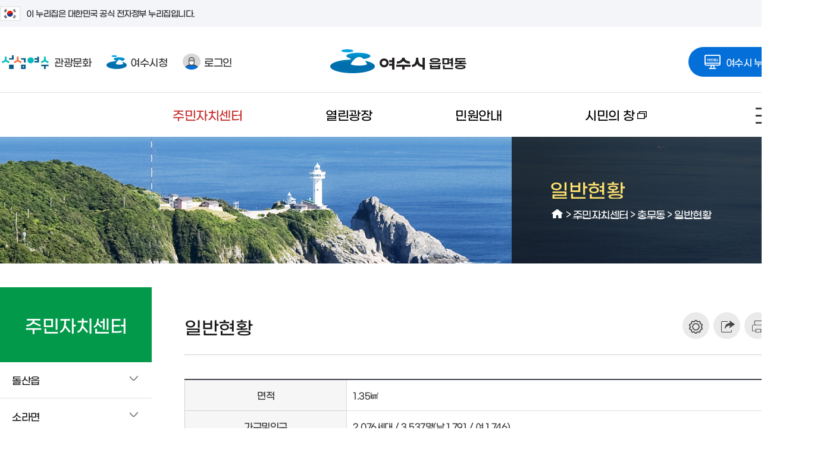

--- FILE ---
content_type: text/html; charset=UTF-8
request_url: https://yeosu.go.kr/dong/center/chungmu-dong/chungmu-dong_status
body_size: 16519
content:
<!DOCTYPE html>
<html lang="ko">
<head>
<title>일반현황 &lt; 충무동 &lt; 주민자치센터 - 읍면동 누리집</title>
<meta charset="utf-8">
<meta http-equiv="X-UA-Compatible" content="IE=edge"/>
<meta name="viewport" content="width=1200" /><!--공통 스타일--><!--공통 스타일--><!--레이아웃 스타일--><!--콘텐츠 공통 스타일-->			
<!--[if lt IE 9]><script type="text/javascript" src="/js/html5.js"></script><![endif]-->
<!-- meta http-equiv="content-type" content="text/html; charset=UTF-8" / -->

		<meta name="application-name" content="여수시 읍면동" />
		<meta name="description" content="여수시 주민자치센터, 열린광장, 민원안내 정보제공" />
		<meta name="keywords" content="여수시 읍면동" />
		<meta name="format-detection" content="telephone=no, address=no, email=no" />

		<meta property="og:url" content="http://www.yeosu.go.kr/dong" />
		<meta property="og:type" content="article" />
		<meta property="og:title" content="일반현황" />
		<meta property="og:description" content="일반현황" />
		<meta property="og:image" content="/contents/fb_www_logo.png?567890" />

		<meta property="og:site_name" content="여수시 읍면동" />
<link rel="stylesheet" type="text/css" href="/build/bcffad148eb76c8b960f90f7eef5b07a/20260122001/default/css/common/common.css?build_20260122001" />
<link rel="stylesheet" type="text/css" href="/build/bcffad148eb76c8b960f90f7eef5b07a/20260122001/default/css/common/common_sub.css?build_20260122001" />
<link rel="stylesheet" type="text/css" href="/build/bcffad148eb76c8b960f90f7eef5b07a/20260122001/default/css/subsite_common/common_layout.css?build_20260122001" />
<link rel="stylesheet" type="text/css" href="/build/bcffad148eb76c8b960f90f7eef5b07a/20260122001/default/css/common/common_content.css?build_20260122001" />
<link rel="stylesheet" type="text/css" href="/build/bcffad148eb76c8b960f90f7eef5b07a/20260122001/default/css/dong/sub_content.css?build_20260122001" />
<link rel="stylesheet" type="text/css" href="/build/bcffad148eb76c8b960f90f7eef5b07a/20260122001/default/css/dong/layout.css?build_20260122001" />
<link rel="stylesheet" type="text/css" href="/build/bcffad148eb76c8b960f90f7eef5b07a/20260122001/default/css/board/board_common.css?build_20260122001" />
<link rel="stylesheet" type="text/css" href="/js/jquery/jquery.modal-master/jquery.modal.css?build_20260122001" />

</head>

<body>
<script>
	var mname="일반현황";
	var midx="10824";
	var device="default";
	var font = "";
	var line_height = "";
	var theme = "";
	var $session_id = "";
	var mouse = "";
</script>
<script src="/build/bcffad148eb76c8b960f90f7eef5b07a/20260122001/default/js/jquery-3.4.1.min.js"></script><!--jquery 필수-->
<script src="/build/bcffad148eb76c8b960f90f7eef5b07a/20260122001/default/js/jquery-ui-1.12.1.min.js"></script><!--jquery ui 필수-->
<script src="/build/bcffad148eb76c8b960f90f7eef5b07a/20260122001/default/js/jquery-migrate-1.4.1.min.js"></script><!--jquery 3.x.x버전 필수-->
<script src="/build/bcffad148eb76c8b960f90f7eef5b07a/20260122001/default/js/jquery.cookie.js"></script>
<script async src="/build/bcffad148eb76c8b960f90f7eef5b07a/20260122001/default/js/jquery.easing.1.2.js"></script><!--jquery 효과(속도)-->
<script src="/build/bcffad148eb76c8b960f90f7eef5b07a/20260122001/default/js/jquery.bxslider.min.js"></script><!-- 슬라이드에 defer 적용하면 하위버전에서 작동 안한다 -->
<script defer src="/build/bcffad148eb76c8b960f90f7eef5b07a/20260122001/default/js/jquery.nicescroll.js"></script>
<script defer src="/build/bcffad148eb76c8b960f90f7eef5b07a/20260122001/default/js/jquery.selectric.js"></script>
<script defer src="/build/bcffad148eb76c8b960f90f7eef5b07a/20260122001/default/js/jquery.modal.min.js"></script>		
<script defer src="/build/bcffad148eb76c8b960f90f7eef5b07a/20260122001/default/js/jquery.oLoader.js"></script>	
<script defer src="/build/bcffad148eb76c8b960f90f7eef5b07a/20260122001/default/js/layout.js"></script>
<script defer src="/build/bcffad148eb76c8b960f90f7eef5b07a/20260122001/default/js/sub.js"></script>
<!-- Global site tag (gtag.js) - Google Analytics -->
<script async src="https://www.googletagmanager.com/gtag/js?id=UA-72553063-40"></script>
<script>
  window.dataLayer = window.dataLayer || [];
  function gtag(){dataLayer.push(arguments);}
  gtag('js', new Date());

  gtag('config', 'UA-72553063-40');
</script>	
      

<script>
    $(function() { 
        const forms = document.querySelectorAll('form');
        forms.forEach(function(form) {
            let input = document.createElement('input');
            input.type = 'hidden';
            input.name = 'csrf_token';
            input.value = '33cf522a5a115a5309b483ecfabcc922fbb2c248c85c7bc1ecc7539a2f9a493a';
            form.appendChild(input);
        });
    });
</script><!--[if lt IE 9]>
<div id="browser"><div class="infobox"><a href="#none" onclick="$('#browser').hide();" title="브라우저 관련 팝업 닫기" class="brower_close" ><span>닫기</span></a><h2>브라우저를 <span>업그레이드</span> 해주세요</h2><p>본 사이트는 익스플로러11, 크롬, 파이어폭스 브라우저에 최적화 되어 있습니다. <br />지금 사용하고 계시는 브라우저는 곧 지원이 중단되므로<br />최신 버전으로 업그레이드하시거나 최신 브라우저를 이용해 주세요.</p><ul>	<li class="ie"><a href="http://windows.microsoft.com/ko-kr/internet-explorer/ie-11-worldwide-languages" target="_blank" title="새창이동"><span>인터넷익스플로러11</span></a></li><li class="ff"><a href="http://www.mozilla.or.kr/" target="_blank" title="새창이동"><span>파이어폭스</span></a></li><li class="cr"><a href="https://www.google.com/intl/ko/chrome/browser/" target="_blank" title="새창이동"><span>크롬</span></a></li></ul></div>
</div>
<![endif]-->

<dl id="skiptoContent">
	<dt><strong class="hidden">바로가기 메뉴</strong></dt>
	<dd><a href="#top_menu" class="accessibility01" onclick="document.getElementById('top_menu').tabIndex = -1;document.getElementById('top_menu').focus();return false;">메인메뉴 바로가기</a></dd>
	<dd><a href="#right" class="accessibility02" onclick="document.getElementById('content_top').tabIndex = -1;document.getElementById('content_top').focus();return false;">본문내용 바로가기</a></dd>
</dl>

<div id="wrap" class="group lazyload">
	<div id="banner_top">
			<div class="toggle_wrap">
				<div class="inner">
					<span class="nuri_txt"><i class="flag"></i>이 누리집은 대한민국 공식 전자정부 누리집입니다.</span>
				</div>
			</div>
	</div>
	<header id="header">
	
		<div class="header_top">
			<div class="inner">
		  		<ul class="header_left">
							  		<li class="go_tour"><a href="/tour" target="_blank" title="새창"><span class="icon">섬섬여수</span>관광문화</a></li>
							  		<li class="go_ys"><a href="/www" target="_blank" title="새창"><span class="icon"></span>여수시청</a></li>
			  					  		<li class="login"><a href="http://www.yeosu.go.kr/www/support/member_login?return_url=/dong/center/chungmu-dong/chungmu-dong_status"><span class="icon"></span>로그인</a></li>						  
					 
			  	</ul>
				<h1 class="logo"><a href="/dong"><img src="/images/dong/logo.png" alt="읍면동 누리집 로고"></a></h1>					                 
				<div class="go_family">
					<a href="#none" class="allpage_btn"><span class="icon"></span>여수시 누리집을 한눈에!</a>
											<div class="allpage_box">
							<div class="allpage_inner">
								<div class="item_box">
									<h2><span class="icon"></span>관련 누리집</h2>
									<div class="site_list">
										<ul>
                                        	<li class="site_list06"><a href="http://news.yeosu.go.kr/" target="_blank" title="새창으로 열림"><div class="img_box"></div>거북선여수</a></li>
                                            <li class="site_list08"><a href="https://yeosu.familynet.or.kr/center/index.do" target="_blank" title="새창으로 열림"><div class="img_box"></div>건강가정지원센터</a></li>
                                            <li class="site_list02"><a href="http://gyeyak.yeosu.go.kr/" target="_blank" title="새창으로 열림"><div class="img_box"></div>계약정보시스템</a></li>
                                            <li class="site_list03"><a href="https://its.yeosu.go.kr/" target="_blank" title="새창으로 열림"><div class="img_box"></div>교통정보</a></li>
                                            <li class="site_list09"><a href="/agr" target="_blank" title="새창으로 열림"><div class="img_box"></div>농업기술센터</a></li>
                                            <li class="site_list16"><a href="http://yeosu.grandculture.net/yeosu" target="_blank" title="새창으로 열림"><div class="img_box"></div>디지털여수문화대전</a></li>
                                            <li class="site_list21"><a href="/mice" target="_blank" title="새창으로 열림"><div class="img_box"></div>마이스산업</a></li>
                                            <li class="site_list07"><a href="/health" target="_blank" title="새창으로 열림"><div class="img_box"></div>보건소</a></li>	              
											<li class="site_list13"><a href="https://www.yeosu.go.kr/waterpay" target="_blank" title="새창으로 열림"><div class="img_box"></div>상하수도사업단</a></li>
											<li class="site_list14"><a href="http://yslib.yeosu.go.kr/" target="_blank" title="새창으로 열림"><div class="img_box"></div>시립도서관</a></li> 
                                            <!--<li class="site_list18"><a href="http://iphoto.yeosu.go.kr/" target="_blank" title="새창으로 열림"><div class="img_box"></div>시정사진자료실</a></li>-->           
											<li class="site_list01"><a href="http://www.yeosu.go.kr/tour" target="_blank" title="새창으로 열림"><div class="img_box"></div>여수관광문화</a></li>
                                            <li class="site_list15"><a href="https://www.yumcorp.or.kr/" target="_blank" title="새창으로 열림"><div class="img_box"></div>여수시도시관리공단</a></li>									
											<li class="site_list04"><a href="http://council.yeosu.go.kr/" target="_blank" title="새창으로 열림"><div class="img_box"></div>여수시의회</a></li>
                                            <li class="site_list23"><a href="https://www.yeosu.go.kr/job" target="_blank" title="새창으로 열림"><div class="img_box"></div>경제일자리</a></li>
                                            <li class="site_list22"><a href="/mayor" target="_blank" title="새창으로 열림"><div class="img_box"></div>열린시장실</a></li>                                            
                                            <li class="site_list20"><a href="/dong" target="_blank" title="새창으로 열림"><div class="img_box"></div>읍면동 누리집</a></li>
                                            <li class="site_list17"><a href="http://itv.yeosu.go.kr/" target="_blank" title="새창으로 열림"><div class="img_box"></div>인터넷방송국</a></li>                                            
											<li class="site_list10"><a href="http://www.yeosu.go.kr/youthcenter" target="_blank" title="새창으로 열림"><div class="img_box"></div>청년정책(여수청년지원센터)</a></li>	
                                            <li class="site_list19"><a href="http://www.yeosu.go.kr/edu" target="_blank" title="새창으로 열림"><div class="img_box"></div>행복교육지원센터</a></li>
                                            <li class="site_list05"><a href="https://www.yeosu.go.kr/newok" target="_blank" title="새창으로 열림"><div class="img_box"></div>OK온라인예약</a></li>	
                                            <li class="site_list11"><a href="/bike" target="_blank" title="새창으로 열림"><div class="img_box"></div>U-BIKE공영자전거시스템</a></li>
                                            <li class="site_list24"><a href="https://dietary4u.mfds.go.kr" target="_blank" title="새창으로 열림"><div class="img_box"></div>어린이급식관리지원센터</a></li>
                                            <li class="site_list25"><a href="https://www.dreamstart.go.kr/" target="_blank" title="새창으로 열림"><div class="img_box"></div>드림스타트</a></li>
										 	<li class="site_list26"><a href="https://www.yeosu.go.kr/yeosun1019/" target="_blank" title="새창으로 열림"><div class="img_box"></div>여순사건 아카이브</a></li>
										 	<!-- <li class="site_list12"><a href="https://cyberedu.yeosu.go.kr/" target="_blank" title="새창으로 열림"><div class="img_box"></div>사이버외국어학습</a></li> -->
										 	<li class="site_list27"><a href="https://www.yeosu.go.kr/urc" target="_blank" title="새창으로 열림"><div class="img_box"></div>도시재생지원센터</a></li>
										 	<li class="site_list28"><a href="https://www.yeosu.go.kr/survey" target="_blank" title="새창으로 열림"><div class="img_box"></div>시민소통광장</a></li>
											<li class="site_list29"><a href="https://yssec.kr/" target="_blank" title="새창으로 열림"><div class="img_box"></div>여수시 사회적경제마을 <span class="next">통합지원센터</span></a></li>
											<li class="site_list30"><a href="https://www.yeosu.go.kr/complexmonitoring" target="_blank" title="새창으로 열림"><div class="img_box"></div>실시간 환경측정 데이터</a></li>
											<li class="site_list31"><a href="https://www.yeosucc.or.kr/" target="_blank" title="새창으로 열림"><div class="img_box"></div>여수문화도시</a></li>
											<li class="site_list32"><a href="https://www.yeosu.go.kr/yslcc" target="_blank" title="새창으로 열림"><div class="img_box"></div>여수시생활문화센터</a></li>
											<li class="site_list33"><a href="https://www.yeosu.go.kr/chemmap" target="_blank" title="새창으로 열림"><div class="img_box"></div>여수시 화학물질 안전정보</a></li>
											<li class="site_list34"><a href="https://www.yeosu.go.kr/data/main" target="_blank" title="새창으로 열림"><div class="img_box"></div>여수시 빅데이터 포털</a></li>
											<li class="site_list35"><a href="https://yeosuexpo2026.or.kr/base/main/view" target="_blank" title="새창으로 열림"><div class="img_box"></div>2026여수세계섬박람회</a></li>

										</ul>
										</ul>
									</div>
								</div>
								<div class="item_box">
									<h2><span class="icon"></span>유관기관 누리집</h2>
									<div class="nomal_list">
										<ul>
											<!-- li><a href="http://ys-nsmj.org/" target="_blank" title="새창으로 열림">노사민정협의회</a></li -->
                                            <li><a href="https://nqs.kdca.go.kr/nqs/quaStation/yeosu.do?gubun=greeting" target="_blank" title="새창으로 열림">국립여수검역소</a></li>
                                            <li><a href="https://www.nhis.or.kr/" target="_blank" title="새창으로 열림">국민건강보험</a></li>
											<li><a href="https://www.nonghyup.com/main/psniMain.do" target="_blank" title="새창으로 열림">농협중앙회</a></li>
											<li><a href="https://www.jnpolice.go.kr/?pid=YS" target="_blank" title="새창으로 열림">여수경찰서</a></li>
											<li><a href="http://www.moel.go.kr/local/yeosu/index.do" target="_blank" title="새창으로 열림">여수고용노동지청</a></li>
                                            <li><a href="http://yeosucci.korcham.net/front/user/main.do" target="_blank" title="새창으로 열림">여수상공회의소</a></li>
                                            <li><a href="http://www.expo2012.kr/web/" target="_blank" title="새창으로 열림">여수세계박람회재단</a></li>											
											<li><a href="http://www.customs.go.kr/yeosu/main.do" target="_blank" title="새창으로 열림">여수세관</a></li>                                            
                                            <li><a href="http://g.nts.go.kr/menu/main/main3.asp?tax_code=417" target="_blank" title="새창으로 열림">여수세무서</a></li>
                                            <li><a href="https://www.jnsobang.go.kr/jnsobang/" target="_blank" title="새창으로 열림">여수소방서</a></li>
                                            <li><a href="https://yeosusports.kr/" target="_blank" title="새창으로 열림">여수시체육회</a></li>
											<li><a href="https://www.koreapost.go.kr/jn/555/" target="_blank" title="새창으로 열림">여수우체국</a></li>												
											<li><a href="https://yeosu.mof.go.kr/ko/index.do" target="_blank" title="새창으로 열림">여수지방해양수산청</a></li>
                                            <li><a href="http://www.kcg.go.kr/rcgh/yeoSuCgs/main/" target="_blank" title="새창으로 열림">여수해양경찰서</a></li>
                                            <li><a href="http://www.motie.go.kr/ftz/yulchon/yulchonMain.jsp" target="_blank" title="새창으로 열림">율촌자유무역지역관리원</a></li>
											<li><a href="http://www.jngec.or.kr/index.php" target="_blank" title="새창으로 열림">전남녹색환경지원센터</a></li>
                                            <li><a href="https://ysed.jne.go.kr/ysed/main.do?sysld=ysed" target="_blank" title="새창으로 열림">전라남도여수교육지원청</a></li>
                                            <li><a href="https://www.ex.co.kr/" target="_blank" title="새창으로 열림">한국도로공사</a></li>
											<li><a href="http://kostat.go.kr/regional/hn/index.action" target="_blank" title="새창으로 열림">호남지방통계청</a></li>
                                            <li><a href="https://www.epeople.go.kr/idea/index.npaid" target="_blank" title="새창으로 열림">국민생각함</a></li>
                                            <li><a href="http://www.ysse.kr/" target="_blank" title="새창으로 열림">여수시청소년해양교육원</a></li>
                                            <li><a href="https://www.jeonnam.go.kr/jnapc" target="_blank" title="새창으로 열림">자치경찰위원회</a></li>
										</ul>
									</div>
								</div>
								<div class="item_box">
									<h2><span class="icon"></span>도 및 시·군 누리집</h2>
									<div class="nomal_list">
										<ul>
											<li><a href="https://www.jeonnam.go.kr/" target="_blank" title="새창으로 열림">전라남도청</a></li>
											<li><a href="http://www.gangjin.go.kr/" target="_blank" title="새창으로 열림">강진군</a></li>
											<li><a href="http://www.goheung.go.kr/" target="_blank" title="새창으로 열림">고흥군</a></li>
											<li><a href="http://www.gokseong.go.kr/" target="_blank" title="새창으로 열림">곡성군</a></li>
											<li><a href="http://www.gwangyang.go.kr" target="_blank" title="새창으로 열림">광양시</a></li>
											<li><a href="https://www.gurye.go.kr/" target="_blank" title="새창으로 열림">구례군</a></li>
											<li><a href="http://www.naju.go.kr/" target="_blank" title="새창으로 열림">나주시</a></li>
											<li><a href="http://www.damyang.go.kr/" target="_blank" title="새창으로 열림">담양군</a></li>
											<li><a href="http://www.mokpo.go.kr/" target="_blank" title="새창으로 열림">목포시</a></li>
											<li><a href="http://www.muan.go.kr/" target="_blank" title="새창으로 열림">무안군</a></li>
											<li><a href="http://www.boseong.go.kr/" target="_blank" title="새창으로 열림">보성군</a></li>
											<li><a href="http://www.suncheon.go.kr/kr/" target="_blank" title="새창으로 열림">순천시</a></li>
											<li><a href="http://www.shinan.go.kr/" target="_blank" title="새창으로 열림">신안군</a></li>
											<li><a href="http://www.yeonggwang.go.kr/" target="_blank" title="새창으로 열림">영광군</a></li>
											<li><a href="http://www.yeongam.go.kr/" target="_blank" title="새창으로 열림">영암군</a></li>
											<li><a href="http://www.wando.go.kr/" target="_blank" title="새창으로 열림">완도군</a></li>
											<li><a href="http://www.jangseong.go.kr/" target="_blank" title="새창으로 열림">장성군</a></li>
											<li><a href="http://www.jangheung.go.kr/" target="_blank" title="새창으로 열림">장흥군</a></li>
											<li><a href="http://www.jindo.go.kr/" target="_blank" title="새창으로 열림">진도군</a></li>
											<li><a href="http://www.hampyeong.go.kr/" target="_blank" title="새창으로 열림">함평군</a></li>
											<li><a href="http://www.haenam.go.kr/" target="_blank" title="새창으로 열림">해남군</a></li>
											<li><a href="https://www.hwasun.go.kr/" target="_blank" title="새창으로 열림">화순군</a></li>
										</ul>
									</div>
								</div>
							</div>
							<a href="#none" class="btn_close">여수시 패밀리사이트 닫기</a>
						</div>
				</div> 
			  </div>               
		</div>
	  <div class="inner">    
		  <div class="gnb_box normal">
			
<ul class="gnb">
	<li class="gnbA gnbA1 on gnbA1on normal_word"><a href="/dong/center">주민자치센터</a>
		<div class="gnb_wrap"><div class="line_box"><div class="line01"></div><div class="line02"></div><div class="line03"></div><div class="line04"></div></div><div class="gnb_inner"><ul class="gnbB gnbB1">
			<li class="gnbBs1 gnbBc1"><a href="/dong/center/dolsan-eup">돌산읍</a>
		<ul class="gnbC gnbC10">
			<li class="gnbCs1 gnbCc1"><a href="/dong/center/dolsan-eup/dolsan-eup_intro">소개</a>
			<li class="gnbCs1 gnbCc2"><a href="/dong/center/dolsan-eup/dolsan-eup_status">일반현황</a>
			<li class="gnbCs1 gnbCc3"><a href="/dong/center/dolsan-eup/dolsan-eup_notice">공지사항</a>
			<li class="gnbCs1 gnbCc4"><a href="/dong/center/dolsan-eup/dolsan-eup_work">업무안내</a>
			<li class="gnbCs1 gnbCc5"><a href="/dong/center/dolsan-eup/dolsan-eup_program">운영프로그램/강사</a>
			<li class="gnbCs1 gnbCc6"><a href="/dong/center/dolsan-eup/dolsan-eup_member">주민자치위원회 현황</a>
			<li class="gnbCs1 gnbCc7"><a href="/dong/center/dolsan-eup/dolsan-eup_direction">찾아오시는길</a>
			<li class="gnbCs1 gnbCc8"><a href="/dong/center/dolsan-eup/dolsan-eup_guide">마을안내</a>
			<li class="gnbCs1 gnbCc9"><a href="/dong/center/dolsan-eup/dolsan-eup_photo">마을사진</a>
			<li class="gnbCs1 gnbCc10"><a href="/dong/center/dolsan-eup/dolsan-eup_spot">지역명소</a>
		</ul>
	</li>
				<li class="gnbBs1 gnbBc2"><a href="/dong/center/sora_myeon">소라면</a>
		<ul class="gnbC gnbC10">
			<li class="gnbCs2 gnbCc1"><a href="/dong/center/sora_myeon/sora-myeon_intro">소개</a>
			<li class="gnbCs2 gnbCc2"><a href="/dong/center/sora_myeon/sora-myeon_status">일반현황</a>
			<li class="gnbCs2 gnbCc3"><a href="/dong/center/sora_myeon/sora_myeon_notice">공지사항</a>
			<li class="gnbCs2 gnbCc4"><a href="/dong/center/sora_myeon/sora-myeon_work">업무안내</a>
			<li class="gnbCs2 gnbCc5"><a href="/dong/center/sora_myeon/sora-myeon_program">운영프로그램/강사</a>
			<li class="gnbCs2 gnbCc6"><a href="/dong/center/sora_myeon/sora-myeon_member">주민자치위원회 현황</a>
			<li class="gnbCs2 gnbCc7"><a href="/dong/center/sora_myeon/sora-myeon_direction">찾아오시는길</a>
			<li class="gnbCs2 gnbCc8"><a href="/dong/center/sora_myeon/sora-myeon_guide">마을안내</a>
			<li class="gnbCs2 gnbCc9"><a href="/dong/center/sora_myeon/sora-myeon_photo">마을사진</a>
			<li class="gnbCs2 gnbCc10"><a href="/dong/center/sora_myeon/sora-myeon_spot">지역명소</a>
		</ul>
	</li>
				<li class="gnbBs1 gnbBc3"><a href="/dong/center/yulchon-myeon">율촌면</a>
		<ul class="gnbC gnbC10">
			<li class="gnbCs3 gnbCc1"><a href="/dong/center/yulchon-myeon/yulchon-myeon_intro">소개</a>
			<li class="gnbCs3 gnbCc2"><a href="/dong/center/yulchon-myeon/yulchon-myeon_status">일반현황</a>
			<li class="gnbCs3 gnbCc3"><a href="/dong/center/yulchon-myeon/yulchon-myeon_notice">공지사항</a>
			<li class="gnbCs3 gnbCc4"><a href="/dong/center/yulchon-myeon/yulchon-myeon_work">업무안내</a>
			<li class="gnbCs3 gnbCc5"><a href="/dong/center/yulchon-myeon/yulchon-myeon_program">운영프로그램/강사</a>
			<li class="gnbCs3 gnbCc6"><a href="/dong/center/yulchon-myeon/yulchon-myeon_member">주민자치위원회 현황</a>
			<li class="gnbCs3 gnbCc7"><a href="/dong/center/yulchon-myeon/yulchon-myeon_direction">찾아오시는길</a>
			<li class="gnbCs3 gnbCc8"><a href="/dong/center/yulchon-myeon/yulchon-myeon_guide">마을안내</a>
			<li class="gnbCs3 gnbCc9"><a href="/dong/center/yulchon-myeon/yulchon-myeon_photo">마을사진</a>
			<li class="gnbCs3 gnbCc10"><a href="/dong/center/yulchon-myeon/yulchon-myeon_spot">지역명소</a>
		</ul>
	</li>
				<li class="gnbBs1 gnbBc4"><a href="/dong/center/hwayang-myeon">화양면</a>
		<ul class="gnbC gnbC10">
			<li class="gnbCs4 gnbCc1"><a href="/dong/center/hwayang-myeon/hwayang-myeon_intro">소개</a>
			<li class="gnbCs4 gnbCc2"><a href="/dong/center/hwayang-myeon/hwayang-myeon_status">일반현황</a>
			<li class="gnbCs4 gnbCc3"><a href="/dong/center/hwayang-myeon/hwayang-myeon_notice">공지사항</a>
			<li class="gnbCs4 gnbCc4"><a href="/dong/center/hwayang-myeon/hwayang-myeon_work">업무안내</a>
			<li class="gnbCs4 gnbCc5"><a href="/dong/center/hwayang-myeon/hwayang-myeon_program">운영프로그램/강사</a>
			<li class="gnbCs4 gnbCc6"><a href="/dong/center/hwayang-myeon/hwayang-myeon_member">주민자치위원회 현황</a>
			<li class="gnbCs4 gnbCc7"><a href="/dong/center/hwayang-myeon/hwayang-myeon_direction">찾아오시는길</a>
			<li class="gnbCs4 gnbCc8"><a href="/dong/center/hwayang-myeon/hwayang-myeon_guide">마을안내</a>
			<li class="gnbCs4 gnbCc9"><a href="/dong/center/hwayang-myeon/hwayang-myeon_photo">마을사진</a>
			<li class="gnbCs4 gnbCc10"><a href="/dong/center/hwayang-myeon/hwayang-myeon_spot">지역명소</a>
		</ul>
	</li>
				<li class="gnbBs1 gnbBc5"><a href="/dong/center/nam-myeon">남면</a>
		<ul class="gnbC gnbC8">
			<li class="gnbCs5 gnbCc1"><a href="/dong/center/nam-myeon/nam-myeon_intro">소개</a>
			<li class="gnbCs5 gnbCc2"><a href="/dong/center/nam-myeon/nam-myeon__status">일반현황</a>
			<li class="gnbCs5 gnbCc3"><a href="/dong/center/nam-myeon/nam-myeon_notice">공지사항</a>
			<li class="gnbCs5 gnbCc4"><a href="/dong/center/nam-myeon/nam-myeon__work">업무안내</a>
			<li class="gnbCs5 gnbCc5"><a href="/dong/center/nam-myeon/nam-myeon__direction">찾아오시는길</a>
			<li class="gnbCs5 gnbCc6"><a href="/dong/center/nam-myeon/nam-myeon__guide">마을안내</a>
			<li class="gnbCs5 gnbCc7"><a href="/dong/center/nam-myeon/nam-myeon__photo">마을사진</a>
			<li class="gnbCs5 gnbCc8"><a href="/dong/center/nam-myeon/nam-myeon__spot">지역명소</a>
		</ul>
	</li>
				<li class="gnbBs1 gnbBc6"><a href="/dong/center/hwajeong-myeon">화정면</a>
		<ul class="gnbC gnbC8">
			<li class="gnbCs6 gnbCc1"><a href="/dong/center/hwajeong-myeon/hwajeong-myeon_intro">소개</a>
			<li class="gnbCs6 gnbCc2"><a href="/dong/center/hwajeong-myeon/hwajeong-myeon_status">일반현황</a>
			<li class="gnbCs6 gnbCc3"><a href="/dong/center/hwajeong-myeon/hwajeong-myeon_notice">공지사항</a>
			<li class="gnbCs6 gnbCc4"><a href="/dong/center/hwajeong-myeon/hwajeong-myeon_work">업무안내</a>
			<li class="gnbCs6 gnbCc5"><a href="/dong/center/hwajeong-myeon/hwajeong-myeon_direction">찾아오시는길</a>
			<li class="gnbCs6 gnbCc6"><a href="/dong/center/hwajeong-myeon/hwajeong-myeon_guide">마을안내</a>
			<li class="gnbCs6 gnbCc7"><a href="/dong/center/hwajeong-myeon/hwajeong-myeon_photo">마을사진</a>
			<li class="gnbCs6 gnbCc8"><a href="/dong/center/hwajeong-myeon/hwajeong-myeon_spot">지역명소</a>
		</ul>
	</li>
				<li class="gnbBs1 gnbBc7"><a href="/dong/center/samsan-myeon">삼산면</a>
		<ul class="gnbC gnbC8">
			<li class="gnbCs7 gnbCc1"><a href="/dong/center/samsan-myeon/samsan-myeon_intro">소개</a>
			<li class="gnbCs7 gnbCc2"><a href="/dong/center/samsan-myeon/samsan-myeon_status">일반현황</a>
			<li class="gnbCs7 gnbCc3"><a href="/dong/center/samsan-myeon/samsan-myeon_notice">공지사항</a>
			<li class="gnbCs7 gnbCc4"><a href="/dong/center/samsan-myeon/samsan-myeon_work">업무안내</a>
			<li class="gnbCs7 gnbCc5"><a href="/dong/center/samsan-myeon/samsan-myeon_direction">찾아오시는길</a>
			<li class="gnbCs7 gnbCc6"><a href="/dong/center/samsan-myeon/samsan-myeon_guide">마을안내</a>
			<li class="gnbCs7 gnbCc7"><a href="/dong/center/samsan-myeon/samsan-myeon_photo">마을사진</a>
			<li class="gnbCs7 gnbCc8"><a href="/dong/center/samsan-myeon/samsan-myeon_spot">지역명소</a>
		</ul>
	</li>
				<li class="gnbBs1 gnbBc8"><a href="/dong/center/dongmun-dong">동문동</a>
		<ul class="gnbC gnbC9">
			<li class="gnbCs8 gnbCc1"><a href="/dong/center/dongmun-dong/dongmun-dong_intro">소개</a>
			<li class="gnbCs8 gnbCc2"><a href="/dong/center/dongmun-dong/dongmun-dong_status">일반현황</a>
			<li class="gnbCs8 gnbCc3"><a href="/dong/center/dongmun-dong/dongmun-dong_work">업무안내</a>
			<li class="gnbCs8 gnbCc4"><a href="/dong/center/dongmun-dong/dongmun-dong_program">운영프로그램/강사</a>
			<li class="gnbCs8 gnbCc5"><a href="/dong/center/dongmun-dong/dongmun-dong_member">주민자치회 현황</a>
			<li class="gnbCs8 gnbCc6"><a href="/dong/center/dongmun-dong/dongmun-dong_direction">찾아오시는길</a>
			<li class="gnbCs8 gnbCc7"><a href="/dong/center/dongmun-dong/dongmun-dong_guide">마을안내</a>
			<li class="gnbCs8 gnbCc8"><a href="/dong/center/dongmun-dong/dongmun-dong_photo">마을사진</a>
			<li class="gnbCs8 gnbCc9"><a href="/dong/center/dongmun-dong/dongmun-dong_spot">지역명소</a>
		</ul>
	</li>
				<li class="gnbBs1 gnbBc9"><a href="/dong/center/hanryeo-dong">한려동</a>
		<ul class="gnbC gnbC10">
			<li class="gnbCs9 gnbCc1"><a href="/dong/center/hanryeo-dong/hanryeo-dong_intro">소개</a>
			<li class="gnbCs9 gnbCc2"><a href="/dong/center/hanryeo-dong/hanryeo-dong_status">일반현황</a>
			<li class="gnbCs9 gnbCc3"><a href="/dong/center/hanryeo-dong/hanryeo-dong_notice">공지사항</a>
			<li class="gnbCs9 gnbCc4"><a href="/dong/center/hanryeo-dong/hanryeo-dong_work">업무안내</a>
			<li class="gnbCs9 gnbCc5"><a href="/dong/center/hanryeo-dong/hanryeo-dong_program">운영프로그램/강사</a>
			<li class="gnbCs9 gnbCc6"><a href="/dong/center/hanryeo-dong/hanryeo-dong_member">주민자치위원회 현황</a>
			<li class="gnbCs9 gnbCc7"><a href="/dong/center/hanryeo-dong/hanryeo-dong_direction">찾아오시는길</a>
			<li class="gnbCs9 gnbCc8"><a href="/dong/center/hanryeo-dong/hanryeo-dong_guide">마을안내</a>
			<li class="gnbCs9 gnbCc9"><a href="/dong/center/hanryeo-dong/hanryeo-dong_photo">마을사진</a>
			<li class="gnbCs9 gnbCc10"><a href="/dong/center/hanryeo-dong/hanryeo-dong_spot">지역명소</a>
		</ul>
	</li>
				<li class="gnbBs1 gnbBc10"><a href="/dong/center/jungang-dong">중앙동</a>
		<ul class="gnbC gnbC10">
			<li class="gnbCs10 gnbCc1"><a href="/dong/center/jungang-dong/jungang-dong_intro">소개</a>
			<li class="gnbCs10 gnbCc2"><a href="/dong/center/jungang-dong/jungang-dong_status">일반현황</a>
			<li class="gnbCs10 gnbCc3"><a href="/dong/center/jungang-dong/jungang-dong_notice">공지사항</a>
			<li class="gnbCs10 gnbCc4"><a href="/dong/center/jungang-dong/jungang-dong_work">업무안내</a>
			<li class="gnbCs10 gnbCc5"><a href="/dong/center/jungang-dong/jungang-dong_program">운영프로그램/강사</a>
			<li class="gnbCs10 gnbCc6"><a href="/dong/center/jungang-dong/jungang-dong_member">주민자치위원회 현황</a>
			<li class="gnbCs10 gnbCc7"><a href="/dong/center/jungang-dong/jungang-dong_direction">찾아오시는길</a>
			<li class="gnbCs10 gnbCc8"><a href="/dong/center/jungang-dong/jungang-dong_guide">마을안내</a>
			<li class="gnbCs10 gnbCc9"><a href="/dong/center/jungang-dong/jungang-dong_photo">마을사진</a>
			<li class="gnbCs10 gnbCc10"><a href="/dong/center/jungang-dong/jungang-dong_spot">지역명소</a>
		</ul>
	</li>
				<li class="gnbBs1 gnbBc11 on gnbBc11on"><a href="/dong/center/chungmu-dong">충무동</a>
		<ul class="gnbC gnbC10">
			<li class="gnbCs11 gnbCc1"><a href="/dong/center/chungmu-dong/chungmu-dong_intro">소개</a>
			<li class="gnbCs11 gnbCc2 on"><a href="/dong/center/chungmu-dong/chungmu-dong_status">일반현황</a>
			<li class="gnbCs11 gnbCc3"><a href="/dong/center/chungmu-dong/chungmu-dong_notice">공지사항</a>
			<li class="gnbCs11 gnbCc4"><a href="/dong/center/chungmu-dong/chungmu-dong_work">업무안내</a>
			<li class="gnbCs11 gnbCc5"><a href="/dong/center/chungmu-dong/chungmu-dong_program">운영프로그램/강사</a>
			<li class="gnbCs11 gnbCc6"><a href="/dong/center/chungmu-dong/chungmu-dong_member">주민자치위원회 현황</a>
			<li class="gnbCs11 gnbCc7"><a href="/dong/center/chungmu-dong/chungmu-dong_direction">찾아오시는길</a>
			<li class="gnbCs11 gnbCc8"><a href="/dong/center/chungmu-dong/chungmu-dong_guide">마을안내</a>
			<li class="gnbCs11 gnbCc9"><a href="/dong/center/chungmu-dong/chungmu-dong_photo">마을사진</a>
			<li class="gnbCs11 gnbCc10"><a href="/dong/center/chungmu-dong/chungmu-dong_spot">지역명소</a>
		</ul>
	</li>
				<li class="gnbBs1 gnbBc12"><a href="/dong/center/gwangrim-dong">광림동</a>
		<ul class="gnbC gnbC10">
			<li class="gnbCs12 gnbCc1"><a href="/dong/center/gwangrim-dong/gwangrim-dong_intro">소개</a>
			<li class="gnbCs12 gnbCc2"><a href="/dong/center/gwangrim-dong/gwangrim-dong_status">일반현황</a>
			<li class="gnbCs12 gnbCc3"><a href="/dong/center/gwangrim-dong/gwangrim-dong_notice">공지사항</a>
			<li class="gnbCs12 gnbCc4"><a href="/dong/center/gwangrim-dong/gwangrim-dong_work">업무안내</a>
			<li class="gnbCs12 gnbCc5"><a href="/dong/center/gwangrim-dong/gwangrim-dong_program">운영프로그램/강사</a>
			<li class="gnbCs12 gnbCc6"><a href="/dong/center/gwangrim-dong/gwangrim-dong_member">주민자치위원회 현황</a>
			<li class="gnbCs12 gnbCc7"><a href="/dong/center/gwangrim-dong/gwangrim-dong_direction">찾아오시는길</a>
			<li class="gnbCs12 gnbCc8"><a href="/dong/center/gwangrim-dong/gwangrim-dong_guide">마을안내</a>
			<li class="gnbCs12 gnbCc9"><a href="/dong/center/gwangrim-dong/gwangrim-dong_photo">마을사진</a>
			<li class="gnbCs12 gnbCc10"><a href="/dong/center/gwangrim-dong/gwangrim-dong_spot">지역명소</a>
		</ul>
	</li>
				<li class="gnbBs1 gnbBc13"><a href="/dong/center/seogang-dong">서강동</a>
		<ul class="gnbC gnbC10">
			<li class="gnbCs13 gnbCc1"><a href="/dong/center/seogang-dong/seogang-dong_intro">소개</a>
			<li class="gnbCs13 gnbCc2"><a href="/dong/center/seogang-dong/seogang-dong_status">일반현황</a>
			<li class="gnbCs13 gnbCc3"><a href="/dong/center/seogang-dong/seogang-dong_notice">공지사항</a>
			<li class="gnbCs13 gnbCc4"><a href="/dong/center/seogang-dong/seogang-dong_work">업무안내</a>
			<li class="gnbCs13 gnbCc5"><a href="/dong/center/seogang-dong/seogang-dong_program">운영프로그램/강사</a>
			<li class="gnbCs13 gnbCc6"><a href="/dong/center/seogang-dong/seogang-dong_member">주민자치위원회 현황</a>
			<li class="gnbCs13 gnbCc7"><a href="/dong/center/seogang-dong/seogang-dong_direction">찾아오시는길</a>
			<li class="gnbCs13 gnbCc8"><a href="/dong/center/seogang-dong/seogang-dong_guide">마을안내</a>
			<li class="gnbCs13 gnbCc9"><a href="/dong/center/seogang-dong/seogang-dong_photo">마을사진</a>
			<li class="gnbCs13 gnbCc10"><a href="/dong/center/seogang-dong/seogang-dong_spot">지역명소</a>
		</ul>
	</li>
				<li class="gnbBs1 gnbBc14"><a href="/dong/center/daegyo-dong">대교동</a>
		<ul class="gnbC gnbC10">
			<li class="gnbCs14 gnbCc1"><a href="/dong/center/daegyo-dong/daegyo-dong_intro">소개</a>
			<li class="gnbCs14 gnbCc2"><a href="/dong/center/daegyo-dong/daegyo-dong_status">일반현황</a>
			<li class="gnbCs14 gnbCc3"><a href="/dong/center/daegyo-dong/daegyo-dong_notice">공지사항</a>
			<li class="gnbCs14 gnbCc4"><a href="/dong/center/daegyo-dong/daegyo-dong_work">업무안내</a>
			<li class="gnbCs14 gnbCc5"><a href="/dong/center/daegyo-dong/daegyo-dong_program">운영프로그램/강사</a>
			<li class="gnbCs14 gnbCc6"><a href="/dong/center/daegyo-dong/daegyo-dong_member">주민자치위원회 현황</a>
			<li class="gnbCs14 gnbCc7"><a href="/dong/center/daegyo-dong/daegyo-dong_direction">찾아오시는길</a>
			<li class="gnbCs14 gnbCc8"><a href="/dong/center/daegyo-dong/daegyo-dong_guide">마을안내</a>
			<li class="gnbCs14 gnbCc9"><a href="/dong/center/daegyo-dong/daegyo-dong_photo">마을사진</a>
			<li class="gnbCs14 gnbCc10"><a href="/dong/center/daegyo-dong/daegyo-dong_spot">지역명소</a>
		</ul>
	</li>
				<li class="gnbBs1 gnbBc15"><a href="/dong/center/guk-dong">국동</a>
		<ul class="gnbC gnbC10">
			<li class="gnbCs15 gnbCc1"><a href="/dong/center/guk-dong/guk-dong_intro">소개</a>
			<li class="gnbCs15 gnbCc2"><a href="/dong/center/guk-dong/guk-dong_status">일반현황</a>
			<li class="gnbCs15 gnbCc3"><a href="/dong/center/guk-dong/guk-dong_notice">공지사항</a>
			<li class="gnbCs15 gnbCc4"><a href="/dong/center/guk-dong/guk-dong_work">업무안내</a>
			<li class="gnbCs15 gnbCc5"><a href="/dong/center/guk-dong/guk-dong_program">운영프로그램/강사</a>
			<li class="gnbCs15 gnbCc6"><a href="/dong/center/guk-dong/guk-dong_member">주민자치위원회 현황</a>
			<li class="gnbCs15 gnbCc7"><a href="/dong/center/guk-dong/guk-dong_direction">찾아오시는길</a>
			<li class="gnbCs15 gnbCc8"><a href="/dong/center/guk-dong/guk-dong_guide">마을안내</a>
			<li class="gnbCs15 gnbCc9"><a href="/dong/center/guk-dong/guk-dong_photo">마을사진</a>
			<li class="gnbCs15 gnbCc10"><a href="/dong/center/guk-dong/guk-dong_spot">지역명소</a>
		</ul>
	</li>
				<li class="gnbBs1 gnbBc16"><a href="/dong/center/wallho-dong">월호동</a>
		<ul class="gnbC gnbC10">
			<li class="gnbCs16 gnbCc1"><a href="/dong/center/wallho-dong/wallho-dong_intro">소개</a>
			<li class="gnbCs16 gnbCc2"><a href="/dong/center/wallho-dong/wallho-dong_status">일반현황</a>
			<li class="gnbCs16 gnbCc3"><a href="/dong/center/wallho-dong/wallho-dong_notice">공지사항</a>
			<li class="gnbCs16 gnbCc4"><a href="/dong/center/wallho-dong/wallho-dong_work">업무안내</a>
			<li class="gnbCs16 gnbCc5"><a href="/dong/center/wallho-dong/wallho-dong_program">운영프로그램/강사</a>
			<li class="gnbCs16 gnbCc6"><a href="/dong/center/wallho-dong/wallho-dong_member">주민자치위원회 현황</a>
			<li class="gnbCs16 gnbCc7"><a href="/dong/center/wallho-dong/wallho-dong_direction">찾아오시는길</a>
			<li class="gnbCs16 gnbCc8"><a href="/dong/center/wallho-dong/wallho-dong_guide">마을안내</a>
			<li class="gnbCs16 gnbCc9"><a href="/dong/center/wallho-dong/wallho-dong_photo">마을사진</a>
			<li class="gnbCs16 gnbCc10"><a href="/dong/center/wallho-dong/wallho-dong_spot">지역명소</a>
		</ul>
	</li>
				<li class="gnbBs1 gnbBc17"><a href="/dong/center/yeoseo-dong">여서동</a>
		<ul class="gnbC gnbC10">
			<li class="gnbCs17 gnbCc1"><a href="/dong/center/yeoseo-dong/yeoseo-dong_intro">소개</a>
			<li class="gnbCs17 gnbCc2"><a href="/dong/center/yeoseo-dong/yeoseo-dong_status">일반현황</a>
			<li class="gnbCs17 gnbCc3"><a href="/dong/center/yeoseo-dong/yeoseo-dong_notice">공지사항</a>
			<li class="gnbCs17 gnbCc4"><a href="/dong/center/yeoseo-dong/yeoseo-dong_work">업무안내</a>
			<li class="gnbCs17 gnbCc5"><a href="/dong/center/yeoseo-dong/yeoseo-dong_program">운영프로그램/강사</a>
			<li class="gnbCs17 gnbCc6"><a href="/dong/center/yeoseo-dong/yeoseo-dong_member">주민자치위원회 현황</a>
			<li class="gnbCs17 gnbCc7"><a href="/dong/center/yeoseo-dong/yeoseo-dong_direction">찾아오시는길</a>
			<li class="gnbCs17 gnbCc8"><a href="/dong/center/yeoseo-dong/yeoseo-dong_guide">마을안내</a>
			<li class="gnbCs17 gnbCc9"><a href="/dong/center/yeoseo-dong/yeoseo-dong_photo">마을사진</a>
			<li class="gnbCs17 gnbCc10"><a href="/dong/center/yeoseo-dong/yeoseo-dong_spot">지역명소</a>
		</ul>
	</li>
				<li class="gnbBs1 gnbBc18"><a href="/dong/center/munsu-dong">문수동</a>
		<ul class="gnbC gnbC10">
			<li class="gnbCs18 gnbCc1"><a href="/dong/center/munsu-dong/munsu-dong_intro">소개</a>
			<li class="gnbCs18 gnbCc2"><a href="/dong/center/munsu-dong/munsu-dong_status">일반현황</a>
			<li class="gnbCs18 gnbCc3"><a href="/dong/center/munsu-dong/munsu-dong_notice">공지사항</a>
			<li class="gnbCs18 gnbCc4"><a href="/dong/center/munsu-dong/munsu-dong_work">업무안내</a>
			<li class="gnbCs18 gnbCc5"><a href="/dong/center/munsu-dong/munsu-dong_program">운영프로그램/강사</a>
			<li class="gnbCs18 gnbCc6"><a href="/dong/center/munsu-dong/munsu-dong_member">주민자치위원회 현황</a>
			<li class="gnbCs18 gnbCc7"><a href="/dong/center/munsu-dong/munsu-dong_direction">찾아오시는길</a>
			<li class="gnbCs18 gnbCc8"><a href="/dong/center/munsu-dong/munsu-dong_guide">마을안내</a>
			<li class="gnbCs18 gnbCc9"><a href="/dong/center/munsu-dong/munsu-dong_photo">마을사진</a>
			<li class="gnbCs18 gnbCc10"><a href="/dong/center/munsu-dong/munsu-dong_spot">지역명소</a>
		</ul>
	</li>
				<li class="gnbBs1 gnbBc19"><a href="/dong/center/mipyeong-dong">미평동</a>
		<ul class="gnbC gnbC10">
			<li class="gnbCs19 gnbCc1"><a href="/dong/center/mipyeong-dong/mipyeong-dong_intro">소개</a>
			<li class="gnbCs19 gnbCc2"><a href="/dong/center/mipyeong-dong/mipyeong-dong_status">일반현황</a>
			<li class="gnbCs19 gnbCc3"><a href="/dong/center/mipyeong-dong/mipyeong-dong_notice">공지사항</a>
			<li class="gnbCs19 gnbCc4"><a href="/dong/center/mipyeong-dong/mipyeong-dong_work">업무안내</a>
			<li class="gnbCs19 gnbCc5"><a href="/dong/center/mipyeong-dong/mipyeong-dong_program">운영프로그램/강사</a>
			<li class="gnbCs19 gnbCc6"><a href="/dong/center/mipyeong-dong/mipyeong-dong_member">주민자치회 현황</a>
			<li class="gnbCs19 gnbCc7"><a href="/dong/center/mipyeong-dong/mipyeong-dong_direction">찾아오시는길</a>
			<li class="gnbCs19 gnbCc8"><a href="/dong/center/mipyeong-dong/mipyeong-dong_guide">마을안내</a>
			<li class="gnbCs19 gnbCc9"><a href="/dong/center/mipyeong-dong/mipyeong-dong_photo">마을사진</a>
			<li class="gnbCs19 gnbCc10"><a href="/dong/center/mipyeong-dong/mipyeong-dong_spot">지역명소</a>
		</ul>
	</li>
				<li class="gnbBs1 gnbBc20"><a href="/dong/center/dundeok-dong">둔덕동</a>
		<ul class="gnbC gnbC10">
			<li class="gnbCs20 gnbCc1"><a href="/dong/center/dundeok-dong/dundeok-dong_intro">소개</a>
			<li class="gnbCs20 gnbCc2"><a href="/dong/center/dundeok-dong/dundeok-dong_status">일반현황</a>
			<li class="gnbCs20 gnbCc3"><a href="/dong/center/dundeok-dong/dundeok-dong_notice">공지사항</a>
			<li class="gnbCs20 gnbCc4"><a href="/dong/center/dundeok-dong/dundeok-dong_work">업무안내</a>
			<li class="gnbCs20 gnbCc5"><a href="/dong/center/dundeok-dong/dundeok-dong_program">운영프로그램/강사</a>
			<li class="gnbCs20 gnbCc6"><a href="/dong/center/dundeok-dong/dundeok-dong_member">주민자치위원회 현황</a>
			<li class="gnbCs20 gnbCc7"><a href="/dong/center/dundeok-dong/dundeok-dong_direction">찾아오시는길</a>
			<li class="gnbCs20 gnbCc8"><a href="/dong/center/dundeok-dong/dundeok-dong_guide">마을안내</a>
			<li class="gnbCs20 gnbCc9"><a href="/dong/center/dundeok-dong/dundeok-dong_photo">마을사진</a>
			<li class="gnbCs20 gnbCc10"><a href="/dong/center/dundeok-dong/dundeok-dong_spot">지역명소</a>
		</ul>
	</li>
				<li class="gnbBs1 gnbBc21"><a href="/dong/center/mandeok-dong">만덕동</a>
		<ul class="gnbC gnbC10">
			<li class="gnbCs21 gnbCc1"><a href="/dong/center/mandeok-dong/mandeok-dong_intro">소개</a>
			<li class="gnbCs21 gnbCc2"><a href="/dong/center/mandeok-dong/mandeok-dong_status">일반현황</a>
			<li class="gnbCs21 gnbCc3"><a href="/dong/center/mandeok-dong/mandeok-dong_notice">공지사항</a>
			<li class="gnbCs21 gnbCc4"><a href="/dong/center/mandeok-dong/mandeok-dong_work">업무안내</a>
			<li class="gnbCs21 gnbCc5"><a href="/dong/center/mandeok-dong/mandeok-dong_program">운영프로그램/강사</a>
			<li class="gnbCs21 gnbCc6"><a href="/dong/center/mandeok-dong/mandeok-dong_member">주민자치위원회 현황</a>
			<li class="gnbCs21 gnbCc7"><a href="/dong/center/mandeok-dong/mandeok-dong_direction">찾아오시는길</a>
			<li class="gnbCs21 gnbCc8"><a href="/dong/center/mandeok-dong/mandeok-dong_guide">마을안내</a>
			<li class="gnbCs21 gnbCc9"><a href="/dong/center/mandeok-dong/mandeok-dong_photo">마을사진</a>
			<li class="gnbCs21 gnbCc10"><a href="/dong/center/mandeok-dong/mandeok-dong_spot">지역명소</a>
		</ul>
	</li>
				<li class="gnbBs1 gnbBc22"><a href="/dong/center/ssangbong-dong">쌍봉동</a>
		<ul class="gnbC gnbC10">
			<li class="gnbCs22 gnbCc1"><a href="/dong/center/ssangbong-dong/ssangbong-dong_intro">소개</a>
			<li class="gnbCs22 gnbCc2"><a href="/dong/center/ssangbong-dong/ssangbong-dong_status">일반현황</a>
			<li class="gnbCs22 gnbCc3"><a href="/dong/center/ssangbong-dong/ssangbong-dong_notice">공지사항</a>
			<li class="gnbCs22 gnbCc4"><a href="/dong/center/ssangbong-dong/ssangbong-dong_work">업무안내</a>
			<li class="gnbCs22 gnbCc5"><a href="/dong/center/ssangbong-dong/ssangbong-dong_program">운영프로그램/강사</a>
			<li class="gnbCs22 gnbCc6"><a href="/dong/center/ssangbong-dong/ssangbong-dong_member">주민자치위원회 현황</a>
			<li class="gnbCs22 gnbCc7"><a href="/dong/center/ssangbong-dong/ssangbong-dong_direction">찾아오시는길</a>
			<li class="gnbCs22 gnbCc8"><a href="/dong/center/ssangbong-dong/ssangbong-dong_guide">마을안내</a>
			<li class="gnbCs22 gnbCc9"><a href="/dong/center/ssangbong-dong/ssangbong-dong_photo">마을사진</a>
			<li class="gnbCs22 gnbCc10"><a href="/dong/center/ssangbong-dong/ssangbong-dong_spot">지역명소</a>
		</ul>
	</li>
				<li class="gnbBs1 gnbBc23"><a href="/dong/center/sijeon-dong">시전동</a>
		<ul class="gnbC gnbC10">
			<li class="gnbCs23 gnbCc1"><a href="/dong/center/sijeon-dong/sijeon-dong_intro">소개</a>
			<li class="gnbCs23 gnbCc2"><a href="/dong/center/sijeon-dong/sijeon-dong_status">일반현황</a>
			<li class="gnbCs23 gnbCc3"><a href="/dong/center/sijeon-dong/sijeon-dong_notice">공지사항</a>
			<li class="gnbCs23 gnbCc4"><a href="/dong/center/sijeon-dong/sijeon-dong_work">업무안내</a>
			<li class="gnbCs23 gnbCc5"><a href="/dong/center/sijeon-dong/sijeon-dong_program">운영프로그램/강사</a>
			<li class="gnbCs23 gnbCc6"><a href="/dong/center/sijeon-dong/sijeon-dong_member">주민자치위원회 현황</a>
			<li class="gnbCs23 gnbCc7"><a href="/dong/center/sijeon-dong/sijeon-dong_direction">찾아오시는길</a>
			<li class="gnbCs23 gnbCc8"><a href="/dong/center/sijeon-dong/sijeon-dong_guide">마을안내</a>
			<li class="gnbCs23 gnbCc9"><a href="/dong/center/sijeon-dong/sijeon-dong_photo">마을사진</a>
			<li class="gnbCs23 gnbCc10"><a href="/dong/center/sijeon-dong/sijeon-dong_spot">지역명소</a>
		</ul>
	</li>
				<li class="gnbBs1 gnbBc24"><a href="/dong/center/yeocheon-dong">여천동</a>
		<ul class="gnbC gnbC10">
			<li class="gnbCs24 gnbCc1"><a href="/dong/center/yeocheon-dong/yeocheon-dong_intro">소개</a>
			<li class="gnbCs24 gnbCc2"><a href="/dong/center/yeocheon-dong/yeocheon-dong_status">일반현황</a>
			<li class="gnbCs24 gnbCc3"><a href="/dong/center/yeocheon-dong/yeocheon-dong_notice">공지사항</a>
			<li class="gnbCs24 gnbCc4"><a href="/dong/center/yeocheon-dong/yeocheon-dong_work">업무안내</a>
			<li class="gnbCs24 gnbCc5"><a href="/dong/center/yeocheon-dong/yeocheon-dong_program">운영프로그램/강사</a>
			<li class="gnbCs24 gnbCc6"><a href="/dong/center/yeocheon-dong/yeocheon-dong_member">주민자치회 현황</a>
			<li class="gnbCs24 gnbCc7"><a href="/dong/center/yeocheon-dong/yeocheon-dong_direction">찾아오시는길</a>
			<li class="gnbCs24 gnbCc8"><a href="/dong/center/yeocheon-dong/yeocheon-dong_guide">마을안내</a>
			<li class="gnbCs24 gnbCc9"><a href="/dong/center/yeocheon-dong/yeocheon-dong_photo">마을사진</a>
			<li class="gnbCs24 gnbCc10"><a href="/dong/center/yeocheon-dong/yeocheon-dong_spot">지역명소</a>
		</ul>
	</li>
				<li class="gnbBs1 gnbBc25"><a href="/dong/center/jusam-dong">주삼동</a>
		<ul class="gnbC gnbC10">
			<li class="gnbCs25 gnbCc1"><a href="/dong/center/jusam-dong/jusam-dong_intro">소개</a>
			<li class="gnbCs25 gnbCc2"><a href="/dong/center/jusam-dong/jusam-dong_status">일반현황</a>
			<li class="gnbCs25 gnbCc3"><a href="/dong/center/jusam-dong/jusam-dong_notice">공지사항</a>
			<li class="gnbCs25 gnbCc4"><a href="/dong/center/jusam-dong/jusam-dong_work">업무안내</a>
			<li class="gnbCs25 gnbCc5"><a href="/dong/center/jusam-dong/jusam-dong_program">운영프로그램/강사</a>
			<li class="gnbCs25 gnbCc6"><a href="/dong/center/jusam-dong/jusam-dong_member">주민자치위원회 현황</a>
			<li class="gnbCs25 gnbCc7"><a href="/dong/center/jusam-dong/jusam-dong_direction">찾아오시는길</a>
			<li class="gnbCs25 gnbCc8"><a href="/dong/center/jusam-dong/jusam-dong_guide">마을안내</a>
			<li class="gnbCs25 gnbCc9"><a href="/dong/center/jusam-dong/jusam-dong_photo">마을사진</a>
			<li class="gnbCs25 gnbCc10"><a href="/dong/center/jusam-dong/jusam-dong_spot">지역명소</a>
		</ul>
	</li>
				<li class="gnbBs1 gnbBc26"><a href="/dong/center/samil-dong">삼일동</a>
		<ul class="gnbC gnbC10">
			<li class="gnbCs26 gnbCc1"><a href="/dong/center/samil-dong/samil-dong_intro">소개</a>
			<li class="gnbCs26 gnbCc2"><a href="/dong/center/samil-dong/samil-dong_status">일반현황</a>
			<li class="gnbCs26 gnbCc3"><a href="/dong/center/samil-dong/samil-dong_notice">공지사항</a>
			<li class="gnbCs26 gnbCc4"><a href="/dong/center/samil-dong/samil-dong_work">업무안내</a>
			<li class="gnbCs26 gnbCc5"><a href="/dong/center/samil-dong/samil-dong_program">운영프로그램/강사</a>
			<li class="gnbCs26 gnbCc6"><a href="/dong/center/samil-dong/samil-dong_member">주민자치위원회 현황</a>
			<li class="gnbCs26 gnbCc7"><a href="/dong/center/samil-dong/samil-dong_direction">찾아오시는길</a>
			<li class="gnbCs26 gnbCc8"><a href="/dong/center/samil-dong/samil-dong_guide">마을안내</a>
			<li class="gnbCs26 gnbCc9"><a href="/dong/center/samil-dong/samil-dong_photo">마을사진</a>
			<li class="gnbCs26 gnbCc10"><a href="/dong/center/samil-dong/samil-dong_spot">지역명소</a>
		</ul>
	</li>
				<li class="gnbBs1 gnbBc27"><a href="/dong/center/myodo-dong">묘도동</a>
		<ul class="gnbC gnbC10">
			<li class="gnbCs27 gnbCc1"><a href="/dong/center/myodo-dong/myodo-dong_intro">소개</a>
			<li class="gnbCs27 gnbCc2"><a href="/dong/center/myodo-dong/myodo-dong_status">일반현황</a>
			<li class="gnbCs27 gnbCc3"><a href="/dong/center/myodo-dong/myodo-dong_notice">공지사항</a>
			<li class="gnbCs27 gnbCc4"><a href="/dong/center/myodo-dong/myodo-dong_work">업무안내</a>
			<li class="gnbCs27 gnbCc5"><a href="/dong/center/myodo-dong/myodo-dong_program">운영프로그램/강사</a>
			<li class="gnbCs27 gnbCc6"><a href="/dong/center/myodo-dong/myodo-dong_member">주민자치위원회 현황</a>
			<li class="gnbCs27 gnbCc7"><a href="/dong/center/myodo-dong/myodo-dong_direction">찾아오시는길</a>
			<li class="gnbCs27 gnbCc8"><a href="/dong/center/myodo-dong/myodo-dong_guide">마을안내</a>
			<li class="gnbCs27 gnbCc9"><a href="/dong/center/myodo-dong/myodo-dong_photo">마을사진</a>
			<li class="gnbCs27 gnbCc10"><a href="/dong/center/myodo-dong/myodo-dong_spot">지역명소</a>
		</ul>
	</li>
			</ul></div></div>
	</li>
	<li class="gnbA gnbA2 normal_word"><a href="/dong/square">열린광장</a>
		<div class="gnb_wrap"><div class="line_box"><div class="line01"></div><div class="line02"></div><div class="line03"></div><div class="line04"></div></div><div class="gnb_inner"><ul class="gnbB gnbB2">
			<li class="gnbBs2 gnbBc1"><a href="/dong/square/square_notice">공지사항</a></li>
			</ul></div></div>
	</li>
	<li class="gnbA gnbA3 normal_word"><a href="/dong/complaint">민원안내</a>
		<div class="gnb_wrap"><div class="line_box"><div class="line01"></div><div class="line02"></div><div class="line03"></div><div class="line04"></div></div><div class="gnb_inner"><ul class="gnbB gnbB3">
			<li class="gnbBs3 gnbBc1"><a href="http://yeosu.mx.co.kr/www/eminwon/total/minwon_form" target="_blank" class="newwin" title="새창">민원안내 및 서식<span class="newicon">새창</span></a></li>
				<li class="gnbBs3 gnbBc2"><a href="/dong/complaint/complaint_counsel">민원상담 및 신청</a></li>
				<li class="gnbBs3 gnbBc3"><a href="http://yeosu.mx.co.kr/www/eminwon/field/land/housing_price" target="_blank" class="newwin" title="새창">개별주택가격열람<span class="newicon">새창</span></a></li>
				<li class="gnbBs3 gnbBc4"><a href="http://yeosu.mx.co.kr/www/eminwon/field/land/official_land_value" target="_blank" class="newwin" title="새창">공시지가열람<span class="newicon">새창</span></a></li>
			</ul></div></div>
	</li>
	<li class="gnbA gnbA4 normal_word"><a href="/citizen" target="_blank" class="newwin" title="새창">시민의 창<span class="newicon">새창</span></a></li>
</ul>		  </div>
		  <ul class="header_right">
		  	<li class="sitemap"><a href="/dong/support/sitemap">사이트맵</a></li>
		  	<li class="btn_search">
				<a href="#none">검색</a>
						<div class="search_box" style="display: none;">
							<form class="group" name="searchform" id="smart_search" action="/total_search/total_search.html" method="post" target="_blank">
								<label for="quick_search">검색어를 입력하세요</label>
								<input name="total_search_word" class="label_hide" id="quick_search" type="text">
								<button name="quick_search_btn" id="quick_search_btn" type="submit"><span class="icon">검색</span></button>
							</form>
							<a href="#none" class="close_search">검색닫기</a>
						</div>					
		  	</li>
		  </ul>		  
	  </div>		
	</header>
	<section id="container" class="clear main_section">
		<div class="sub_vis center">
			<div class="inner">
				<div class="sub_navi">
					<h3>일반현황</h3>
					<div id="path" class="path"><a href="/dong" class="home">HOME</a> > <a href="/dong/center">주민자치센터</a> &gt; <a href="/dong/center/chungmu-dong">충무동</a> &gt; <a href="/dong/center/chungmu-dong/chungmu-dong_status">일반현황</a>
					</div>					
				</div>
				
			</div>
		</div>
		<div class="sub_inner inner">
			<div id="left">
				<div class="title_box">
					<h2 class="title">주민자치센터</h2>
				</div>
				<div id="SubMenu">
					
<ul class="snb">
	<li class="snbA snbA1"><a href="/dong/center/dolsan-eup"><span>돌산읍</span></a>
		<ul class="snbB snbB1">
			<li class="snbBs1 snbBc1"><a href="/dong/center/dolsan-eup/dolsan-eup_intro"><span>소개</span></a></li>
			<li class="snbBs1 snbBc2"><a href="/dong/center/dolsan-eup/dolsan-eup_status"><span>일반현황</span></a></li>
			<li class="snbBs1 snbBc3"><a href="/dong/center/dolsan-eup/dolsan-eup_notice"><span>공지사항</span></a></li>
			<li class="snbBs1 snbBc4"><a href="/dong/center/dolsan-eup/dolsan-eup_work"><span>업무안내</span></a></li>
			<li class="snbBs1 snbBc5"><a href="/dong/center/dolsan-eup/dolsan-eup_program"><span>운영프로그램/강사</span></a></li>
			<li class="snbBs1 snbBc6"><a href="/dong/center/dolsan-eup/dolsan-eup_member"><span>주민자치위원회 현황</span></a></li>
			<li class="snbBs1 snbBc7"><a href="/dong/center/dolsan-eup/dolsan-eup_direction"><span>찾아오시는길</span></a></li>
			<li class="snbBs1 snbBc8"><a href="/dong/center/dolsan-eup/dolsan-eup_guide"><span>마을안내</span></a></li>
			<li class="snbBs1 snbBc9"><a href="/dong/center/dolsan-eup/dolsan-eup_photo"><span>마을사진</span></a></li>
			<li class="snbBs1 snbBc10"><a href="/dong/center/dolsan-eup/dolsan-eup_spot"><span>지역명소</span></a></li>
		</ul>
	</li>
	<li class="snbA snbA2"><a href="/dong/center/sora_myeon"><span>소라면</span></a>
		<ul class="snbB snbB2">
			<li class="snbBs2 snbBc1"><a href="/dong/center/sora_myeon/sora-myeon_intro"><span>소개</span></a></li>
			<li class="snbBs2 snbBc2"><a href="/dong/center/sora_myeon/sora-myeon_status"><span>일반현황</span></a></li>
			<li class="snbBs2 snbBc3"><a href="/dong/center/sora_myeon/sora_myeon_notice"><span>공지사항</span></a></li>
			<li class="snbBs2 snbBc4"><a href="/dong/center/sora_myeon/sora-myeon_work"><span>업무안내</span></a></li>
			<li class="snbBs2 snbBc5"><a href="/dong/center/sora_myeon/sora-myeon_program"><span>운영프로그램/강사</span></a></li>
			<li class="snbBs2 snbBc6"><a href="/dong/center/sora_myeon/sora-myeon_member"><span>주민자치위원회 현황</span></a></li>
			<li class="snbBs2 snbBc7"><a href="/dong/center/sora_myeon/sora-myeon_direction"><span>찾아오시는길</span></a></li>
			<li class="snbBs2 snbBc8"><a href="/dong/center/sora_myeon/sora-myeon_guide"><span>마을안내</span></a></li>
			<li class="snbBs2 snbBc9"><a href="/dong/center/sora_myeon/sora-myeon_photo"><span>마을사진</span></a></li>
			<li class="snbBs2 snbBc10"><a href="/dong/center/sora_myeon/sora-myeon_spot"><span>지역명소</span></a></li>
		</ul>
	</li>
	<li class="snbA snbA3"><a href="/dong/center/yulchon-myeon"><span>율촌면</span></a>
		<ul class="snbB snbB3">
			<li class="snbBs3 snbBc1"><a href="/dong/center/yulchon-myeon/yulchon-myeon_intro"><span>소개</span></a></li>
			<li class="snbBs3 snbBc2"><a href="/dong/center/yulchon-myeon/yulchon-myeon_status"><span>일반현황</span></a></li>
			<li class="snbBs3 snbBc3"><a href="/dong/center/yulchon-myeon/yulchon-myeon_notice"><span>공지사항</span></a></li>
			<li class="snbBs3 snbBc4"><a href="/dong/center/yulchon-myeon/yulchon-myeon_work"><span>업무안내</span></a></li>
			<li class="snbBs3 snbBc5"><a href="/dong/center/yulchon-myeon/yulchon-myeon_program"><span>운영프로그램/강사</span></a></li>
			<li class="snbBs3 snbBc6"><a href="/dong/center/yulchon-myeon/yulchon-myeon_member"><span>주민자치위원회 현황</span></a></li>
			<li class="snbBs3 snbBc7"><a href="/dong/center/yulchon-myeon/yulchon-myeon_direction"><span>찾아오시는길</span></a></li>
			<li class="snbBs3 snbBc8"><a href="/dong/center/yulchon-myeon/yulchon-myeon_guide"><span>마을안내</span></a></li>
			<li class="snbBs3 snbBc9"><a href="/dong/center/yulchon-myeon/yulchon-myeon_photo"><span>마을사진</span></a></li>
			<li class="snbBs3 snbBc10"><a href="/dong/center/yulchon-myeon/yulchon-myeon_spot"><span>지역명소</span></a></li>
		</ul>
	</li>
	<li class="snbA snbA4"><a href="/dong/center/hwayang-myeon"><span>화양면</span></a>
		<ul class="snbB snbB4">
			<li class="snbBs4 snbBc1"><a href="/dong/center/hwayang-myeon/hwayang-myeon_intro"><span>소개</span></a></li>
			<li class="snbBs4 snbBc2"><a href="/dong/center/hwayang-myeon/hwayang-myeon_status"><span>일반현황</span></a></li>
			<li class="snbBs4 snbBc3"><a href="/dong/center/hwayang-myeon/hwayang-myeon_notice"><span>공지사항</span></a></li>
			<li class="snbBs4 snbBc4"><a href="/dong/center/hwayang-myeon/hwayang-myeon_work"><span>업무안내</span></a></li>
			<li class="snbBs4 snbBc5"><a href="/dong/center/hwayang-myeon/hwayang-myeon_program"><span>운영프로그램/강사</span></a></li>
			<li class="snbBs4 snbBc6"><a href="/dong/center/hwayang-myeon/hwayang-myeon_member"><span>주민자치위원회 현황</span></a></li>
			<li class="snbBs4 snbBc7"><a href="/dong/center/hwayang-myeon/hwayang-myeon_direction"><span>찾아오시는길</span></a></li>
			<li class="snbBs4 snbBc8"><a href="/dong/center/hwayang-myeon/hwayang-myeon_guide"><span>마을안내</span></a></li>
			<li class="snbBs4 snbBc9"><a href="/dong/center/hwayang-myeon/hwayang-myeon_photo"><span>마을사진</span></a></li>
			<li class="snbBs4 snbBc10"><a href="/dong/center/hwayang-myeon/hwayang-myeon_spot"><span>지역명소</span></a></li>
		</ul>
	</li>
	<li class="snbA snbA5"><a href="/dong/center/nam-myeon"><span>남면</span></a>
		<ul class="snbB snbB5">
			<li class="snbBs5 snbBc1"><a href="/dong/center/nam-myeon/nam-myeon_intro"><span>소개</span></a></li>
			<li class="snbBs5 snbBc2"><a href="/dong/center/nam-myeon/nam-myeon__status"><span>일반현황</span></a></li>
			<li class="snbBs5 snbBc3"><a href="/dong/center/nam-myeon/nam-myeon_notice"><span>공지사항</span></a></li>
			<li class="snbBs5 snbBc4"><a href="/dong/center/nam-myeon/nam-myeon__work"><span>업무안내</span></a></li>
			<li class="snbBs5 snbBc5"><a href="/dong/center/nam-myeon/nam-myeon__direction"><span>찾아오시는길</span></a></li>
			<li class="snbBs5 snbBc6"><a href="/dong/center/nam-myeon/nam-myeon__guide"><span>마을안내</span></a></li>
			<li class="snbBs5 snbBc7"><a href="/dong/center/nam-myeon/nam-myeon__photo"><span>마을사진</span></a></li>
			<li class="snbBs5 snbBc8"><a href="/dong/center/nam-myeon/nam-myeon__spot"><span>지역명소</span></a></li>
		</ul>
	</li>
	<li class="snbA snbA6"><a href="/dong/center/hwajeong-myeon"><span>화정면</span></a>
		<ul class="snbB snbB6">
			<li class="snbBs6 snbBc1"><a href="/dong/center/hwajeong-myeon/hwajeong-myeon_intro"><span>소개</span></a></li>
			<li class="snbBs6 snbBc2"><a href="/dong/center/hwajeong-myeon/hwajeong-myeon_status"><span>일반현황</span></a></li>
			<li class="snbBs6 snbBc3"><a href="/dong/center/hwajeong-myeon/hwajeong-myeon_notice"><span>공지사항</span></a></li>
			<li class="snbBs6 snbBc4"><a href="/dong/center/hwajeong-myeon/hwajeong-myeon_work"><span>업무안내</span></a></li>
			<li class="snbBs6 snbBc5"><a href="/dong/center/hwajeong-myeon/hwajeong-myeon_direction"><span>찾아오시는길</span></a></li>
			<li class="snbBs6 snbBc6"><a href="/dong/center/hwajeong-myeon/hwajeong-myeon_guide"><span>마을안내</span></a></li>
			<li class="snbBs6 snbBc7"><a href="/dong/center/hwajeong-myeon/hwajeong-myeon_photo"><span>마을사진</span></a></li>
			<li class="snbBs6 snbBc8"><a href="/dong/center/hwajeong-myeon/hwajeong-myeon_spot"><span>지역명소</span></a></li>
		</ul>
	</li>
	<li class="snbA snbA7"><a href="/dong/center/samsan-myeon"><span>삼산면</span></a>
		<ul class="snbB snbB7">
			<li class="snbBs7 snbBc1"><a href="/dong/center/samsan-myeon/samsan-myeon_intro"><span>소개</span></a></li>
			<li class="snbBs7 snbBc2"><a href="/dong/center/samsan-myeon/samsan-myeon_status"><span>일반현황</span></a></li>
			<li class="snbBs7 snbBc3"><a href="/dong/center/samsan-myeon/samsan-myeon_notice"><span>공지사항</span></a></li>
			<li class="snbBs7 snbBc4"><a href="/dong/center/samsan-myeon/samsan-myeon_work"><span>업무안내</span></a></li>
			<li class="snbBs7 snbBc5"><a href="/dong/center/samsan-myeon/samsan-myeon_direction"><span>찾아오시는길</span></a></li>
			<li class="snbBs7 snbBc6"><a href="/dong/center/samsan-myeon/samsan-myeon_guide"><span>마을안내</span></a></li>
			<li class="snbBs7 snbBc7"><a href="/dong/center/samsan-myeon/samsan-myeon_photo"><span>마을사진</span></a></li>
			<li class="snbBs7 snbBc8"><a href="/dong/center/samsan-myeon/samsan-myeon_spot"><span>지역명소</span></a></li>
		</ul>
	</li>
	<li class="snbA snbA8"><a href="/dong/center/dongmun-dong"><span>동문동</span></a>
		<ul class="snbB snbB8">
			<li class="snbBs8 snbBc1"><a href="/dong/center/dongmun-dong/dongmun-dong_intro"><span>소개</span></a></li>
			<li class="snbBs8 snbBc2"><a href="/dong/center/dongmun-dong/dongmun-dong_status"><span>일반현황</span></a></li>
			<li class="snbBs8 snbBc3"><a href="/dong/center/dongmun-dong/dongmun-dong_work"><span>업무안내</span></a></li>
			<li class="snbBs8 snbBc4"><a href="/dong/center/dongmun-dong/dongmun-dong_program"><span>운영프로그램/강사</span></a></li>
			<li class="snbBs8 snbBc5"><a href="/dong/center/dongmun-dong/dongmun-dong_member"><span>주민자치회 현황</span></a></li>
			<li class="snbBs8 snbBc6"><a href="/dong/center/dongmun-dong/dongmun-dong_direction"><span>찾아오시는길</span></a></li>
			<li class="snbBs8 snbBc7"><a href="/dong/center/dongmun-dong/dongmun-dong_guide"><span>마을안내</span></a></li>
			<li class="snbBs8 snbBc8"><a href="/dong/center/dongmun-dong/dongmun-dong_photo"><span>마을사진</span></a></li>
			<li class="snbBs8 snbBc9"><a href="/dong/center/dongmun-dong/dongmun-dong_spot"><span>지역명소</span></a></li>
		</ul>
	</li>
	<li class="snbA snbA9"><a href="/dong/center/hanryeo-dong"><span>한려동</span></a>
		<ul class="snbB snbB9">
			<li class="snbBs9 snbBc1"><a href="/dong/center/hanryeo-dong/hanryeo-dong_intro"><span>소개</span></a></li>
			<li class="snbBs9 snbBc2"><a href="/dong/center/hanryeo-dong/hanryeo-dong_status"><span>일반현황</span></a></li>
			<li class="snbBs9 snbBc3"><a href="/dong/center/hanryeo-dong/hanryeo-dong_notice"><span>공지사항</span></a></li>
			<li class="snbBs9 snbBc4"><a href="/dong/center/hanryeo-dong/hanryeo-dong_work"><span>업무안내</span></a></li>
			<li class="snbBs9 snbBc5"><a href="/dong/center/hanryeo-dong/hanryeo-dong_program"><span>운영프로그램/강사</span></a></li>
			<li class="snbBs9 snbBc6"><a href="/dong/center/hanryeo-dong/hanryeo-dong_member"><span>주민자치위원회 현황</span></a></li>
			<li class="snbBs9 snbBc7"><a href="/dong/center/hanryeo-dong/hanryeo-dong_direction"><span>찾아오시는길</span></a></li>
			<li class="snbBs9 snbBc8"><a href="/dong/center/hanryeo-dong/hanryeo-dong_guide"><span>마을안내</span></a></li>
			<li class="snbBs9 snbBc9"><a href="/dong/center/hanryeo-dong/hanryeo-dong_photo"><span>마을사진</span></a></li>
			<li class="snbBs9 snbBc10"><a href="/dong/center/hanryeo-dong/hanryeo-dong_spot"><span>지역명소</span></a></li>
		</ul>
	</li>
	<li class="snbA snbA10"><a href="/dong/center/jungang-dong"><span>중앙동</span></a>
		<ul class="snbB snbB10">
			<li class="snbBs10 snbBc1"><a href="/dong/center/jungang-dong/jungang-dong_intro"><span>소개</span></a></li>
			<li class="snbBs10 snbBc2"><a href="/dong/center/jungang-dong/jungang-dong_status"><span>일반현황</span></a></li>
			<li class="snbBs10 snbBc3"><a href="/dong/center/jungang-dong/jungang-dong_notice"><span>공지사항</span></a></li>
			<li class="snbBs10 snbBc4"><a href="/dong/center/jungang-dong/jungang-dong_work"><span>업무안내</span></a></li>
			<li class="snbBs10 snbBc5"><a href="/dong/center/jungang-dong/jungang-dong_program"><span>운영프로그램/강사</span></a></li>
			<li class="snbBs10 snbBc6"><a href="/dong/center/jungang-dong/jungang-dong_member"><span>주민자치위원회 현황</span></a></li>
			<li class="snbBs10 snbBc7"><a href="/dong/center/jungang-dong/jungang-dong_direction"><span>찾아오시는길</span></a></li>
			<li class="snbBs10 snbBc8"><a href="/dong/center/jungang-dong/jungang-dong_guide"><span>마을안내</span></a></li>
			<li class="snbBs10 snbBc9"><a href="/dong/center/jungang-dong/jungang-dong_photo"><span>마을사진</span></a></li>
			<li class="snbBs10 snbBc10"><a href="/dong/center/jungang-dong/jungang-dong_spot"><span>지역명소</span></a></li>
		</ul>
	</li>
	<li class="snbA snbA11 on"><a href="/dong/center/chungmu-dong"><span>충무동</span></a>
		<ul class="snbB snbB11">
			<li class="snbBs11 snbBc1"><a href="/dong/center/chungmu-dong/chungmu-dong_intro"><span>소개</span></a></li>
			<li class="snbBs11 snbBc2 on"><a href="/dong/center/chungmu-dong/chungmu-dong_status"><span>일반현황</span></a></li>
			<li class="snbBs11 snbBc3"><a href="/dong/center/chungmu-dong/chungmu-dong_notice"><span>공지사항</span></a></li>
			<li class="snbBs11 snbBc4"><a href="/dong/center/chungmu-dong/chungmu-dong_work"><span>업무안내</span></a></li>
			<li class="snbBs11 snbBc5"><a href="/dong/center/chungmu-dong/chungmu-dong_program"><span>운영프로그램/강사</span></a></li>
			<li class="snbBs11 snbBc6"><a href="/dong/center/chungmu-dong/chungmu-dong_member"><span>주민자치위원회 현황</span></a></li>
			<li class="snbBs11 snbBc7"><a href="/dong/center/chungmu-dong/chungmu-dong_direction"><span>찾아오시는길</span></a></li>
			<li class="snbBs11 snbBc8"><a href="/dong/center/chungmu-dong/chungmu-dong_guide"><span>마을안내</span></a></li>
			<li class="snbBs11 snbBc9"><a href="/dong/center/chungmu-dong/chungmu-dong_photo"><span>마을사진</span></a></li>
			<li class="snbBs11 snbBc10"><a href="/dong/center/chungmu-dong/chungmu-dong_spot"><span>지역명소</span></a></li>
		</ul>
	</li>
	<li class="snbA snbA12"><a href="/dong/center/gwangrim-dong"><span>광림동</span></a>
		<ul class="snbB snbB12">
			<li class="snbBs12 snbBc1"><a href="/dong/center/gwangrim-dong/gwangrim-dong_intro"><span>소개</span></a></li>
			<li class="snbBs12 snbBc2"><a href="/dong/center/gwangrim-dong/gwangrim-dong_status"><span>일반현황</span></a></li>
			<li class="snbBs12 snbBc3"><a href="/dong/center/gwangrim-dong/gwangrim-dong_notice"><span>공지사항</span></a></li>
			<li class="snbBs12 snbBc4"><a href="/dong/center/gwangrim-dong/gwangrim-dong_work"><span>업무안내</span></a></li>
			<li class="snbBs12 snbBc5"><a href="/dong/center/gwangrim-dong/gwangrim-dong_program"><span>운영프로그램/강사</span></a></li>
			<li class="snbBs12 snbBc6"><a href="/dong/center/gwangrim-dong/gwangrim-dong_member"><span>주민자치위원회 현황</span></a></li>
			<li class="snbBs12 snbBc7"><a href="/dong/center/gwangrim-dong/gwangrim-dong_direction"><span>찾아오시는길</span></a></li>
			<li class="snbBs12 snbBc8"><a href="/dong/center/gwangrim-dong/gwangrim-dong_guide"><span>마을안내</span></a></li>
			<li class="snbBs12 snbBc9"><a href="/dong/center/gwangrim-dong/gwangrim-dong_photo"><span>마을사진</span></a></li>
			<li class="snbBs12 snbBc10"><a href="/dong/center/gwangrim-dong/gwangrim-dong_spot"><span>지역명소</span></a></li>
		</ul>
	</li>
	<li class="snbA snbA13"><a href="/dong/center/seogang-dong"><span>서강동</span></a>
		<ul class="snbB snbB13">
			<li class="snbBs13 snbBc1"><a href="/dong/center/seogang-dong/seogang-dong_intro"><span>소개</span></a></li>
			<li class="snbBs13 snbBc2"><a href="/dong/center/seogang-dong/seogang-dong_status"><span>일반현황</span></a></li>
			<li class="snbBs13 snbBc3"><a href="/dong/center/seogang-dong/seogang-dong_notice"><span>공지사항</span></a></li>
			<li class="snbBs13 snbBc4"><a href="/dong/center/seogang-dong/seogang-dong_work"><span>업무안내</span></a></li>
			<li class="snbBs13 snbBc5"><a href="/dong/center/seogang-dong/seogang-dong_program"><span>운영프로그램/강사</span></a></li>
			<li class="snbBs13 snbBc6"><a href="/dong/center/seogang-dong/seogang-dong_member"><span>주민자치위원회 현황</span></a></li>
			<li class="snbBs13 snbBc7"><a href="/dong/center/seogang-dong/seogang-dong_direction"><span>찾아오시는길</span></a></li>
			<li class="snbBs13 snbBc8"><a href="/dong/center/seogang-dong/seogang-dong_guide"><span>마을안내</span></a></li>
			<li class="snbBs13 snbBc9"><a href="/dong/center/seogang-dong/seogang-dong_photo"><span>마을사진</span></a></li>
			<li class="snbBs13 snbBc10"><a href="/dong/center/seogang-dong/seogang-dong_spot"><span>지역명소</span></a></li>
		</ul>
	</li>
	<li class="snbA snbA14"><a href="/dong/center/daegyo-dong"><span>대교동</span></a>
		<ul class="snbB snbB14">
			<li class="snbBs14 snbBc1"><a href="/dong/center/daegyo-dong/daegyo-dong_intro"><span>소개</span></a></li>
			<li class="snbBs14 snbBc2"><a href="/dong/center/daegyo-dong/daegyo-dong_status"><span>일반현황</span></a></li>
			<li class="snbBs14 snbBc3"><a href="/dong/center/daegyo-dong/daegyo-dong_notice"><span>공지사항</span></a></li>
			<li class="snbBs14 snbBc4"><a href="/dong/center/daegyo-dong/daegyo-dong_work"><span>업무안내</span></a></li>
			<li class="snbBs14 snbBc5"><a href="/dong/center/daegyo-dong/daegyo-dong_program"><span>운영프로그램/강사</span></a></li>
			<li class="snbBs14 snbBc6"><a href="/dong/center/daegyo-dong/daegyo-dong_member"><span>주민자치위원회 현황</span></a></li>
			<li class="snbBs14 snbBc7"><a href="/dong/center/daegyo-dong/daegyo-dong_direction"><span>찾아오시는길</span></a></li>
			<li class="snbBs14 snbBc8"><a href="/dong/center/daegyo-dong/daegyo-dong_guide"><span>마을안내</span></a></li>
			<li class="snbBs14 snbBc9"><a href="/dong/center/daegyo-dong/daegyo-dong_photo"><span>마을사진</span></a></li>
			<li class="snbBs14 snbBc10"><a href="/dong/center/daegyo-dong/daegyo-dong_spot"><span>지역명소</span></a></li>
		</ul>
	</li>
	<li class="snbA snbA15"><a href="/dong/center/guk-dong"><span>국동</span></a>
		<ul class="snbB snbB15">
			<li class="snbBs15 snbBc1"><a href="/dong/center/guk-dong/guk-dong_intro"><span>소개</span></a></li>
			<li class="snbBs15 snbBc2"><a href="/dong/center/guk-dong/guk-dong_status"><span>일반현황</span></a></li>
			<li class="snbBs15 snbBc3"><a href="/dong/center/guk-dong/guk-dong_notice"><span>공지사항</span></a></li>
			<li class="snbBs15 snbBc4"><a href="/dong/center/guk-dong/guk-dong_work"><span>업무안내</span></a></li>
			<li class="snbBs15 snbBc5"><a href="/dong/center/guk-dong/guk-dong_program"><span>운영프로그램/강사</span></a></li>
			<li class="snbBs15 snbBc6"><a href="/dong/center/guk-dong/guk-dong_member"><span>주민자치위원회 현황</span></a></li>
			<li class="snbBs15 snbBc7"><a href="/dong/center/guk-dong/guk-dong_direction"><span>찾아오시는길</span></a></li>
			<li class="snbBs15 snbBc8"><a href="/dong/center/guk-dong/guk-dong_guide"><span>마을안내</span></a></li>
			<li class="snbBs15 snbBc9"><a href="/dong/center/guk-dong/guk-dong_photo"><span>마을사진</span></a></li>
			<li class="snbBs15 snbBc10"><a href="/dong/center/guk-dong/guk-dong_spot"><span>지역명소</span></a></li>
		</ul>
	</li>
	<li class="snbA snbA16"><a href="/dong/center/wallho-dong"><span>월호동</span></a>
		<ul class="snbB snbB16">
			<li class="snbBs16 snbBc1"><a href="/dong/center/wallho-dong/wallho-dong_intro"><span>소개</span></a></li>
			<li class="snbBs16 snbBc2"><a href="/dong/center/wallho-dong/wallho-dong_status"><span>일반현황</span></a></li>
			<li class="snbBs16 snbBc3"><a href="/dong/center/wallho-dong/wallho-dong_notice"><span>공지사항</span></a></li>
			<li class="snbBs16 snbBc4"><a href="/dong/center/wallho-dong/wallho-dong_work"><span>업무안내</span></a></li>
			<li class="snbBs16 snbBc5"><a href="/dong/center/wallho-dong/wallho-dong_program"><span>운영프로그램/강사</span></a></li>
			<li class="snbBs16 snbBc6"><a href="/dong/center/wallho-dong/wallho-dong_member"><span>주민자치위원회 현황</span></a></li>
			<li class="snbBs16 snbBc7"><a href="/dong/center/wallho-dong/wallho-dong_direction"><span>찾아오시는길</span></a></li>
			<li class="snbBs16 snbBc8"><a href="/dong/center/wallho-dong/wallho-dong_guide"><span>마을안내</span></a></li>
			<li class="snbBs16 snbBc9"><a href="/dong/center/wallho-dong/wallho-dong_photo"><span>마을사진</span></a></li>
			<li class="snbBs16 snbBc10"><a href="/dong/center/wallho-dong/wallho-dong_spot"><span>지역명소</span></a></li>
		</ul>
	</li>
	<li class="snbA snbA17"><a href="/dong/center/yeoseo-dong"><span>여서동</span></a>
		<ul class="snbB snbB17">
			<li class="snbBs17 snbBc1"><a href="/dong/center/yeoseo-dong/yeoseo-dong_intro"><span>소개</span></a></li>
			<li class="snbBs17 snbBc2"><a href="/dong/center/yeoseo-dong/yeoseo-dong_status"><span>일반현황</span></a></li>
			<li class="snbBs17 snbBc3"><a href="/dong/center/yeoseo-dong/yeoseo-dong_notice"><span>공지사항</span></a></li>
			<li class="snbBs17 snbBc4"><a href="/dong/center/yeoseo-dong/yeoseo-dong_work"><span>업무안내</span></a></li>
			<li class="snbBs17 snbBc5"><a href="/dong/center/yeoseo-dong/yeoseo-dong_program"><span>운영프로그램/강사</span></a></li>
			<li class="snbBs17 snbBc6"><a href="/dong/center/yeoseo-dong/yeoseo-dong_member"><span>주민자치위원회 현황</span></a></li>
			<li class="snbBs17 snbBc7"><a href="/dong/center/yeoseo-dong/yeoseo-dong_direction"><span>찾아오시는길</span></a></li>
			<li class="snbBs17 snbBc8"><a href="/dong/center/yeoseo-dong/yeoseo-dong_guide"><span>마을안내</span></a></li>
			<li class="snbBs17 snbBc9"><a href="/dong/center/yeoseo-dong/yeoseo-dong_photo"><span>마을사진</span></a></li>
			<li class="snbBs17 snbBc10"><a href="/dong/center/yeoseo-dong/yeoseo-dong_spot"><span>지역명소</span></a></li>
		</ul>
	</li>
	<li class="snbA snbA18"><a href="/dong/center/munsu-dong"><span>문수동</span></a>
		<ul class="snbB snbB18">
			<li class="snbBs18 snbBc1"><a href="/dong/center/munsu-dong/munsu-dong_intro"><span>소개</span></a></li>
			<li class="snbBs18 snbBc2"><a href="/dong/center/munsu-dong/munsu-dong_status"><span>일반현황</span></a></li>
			<li class="snbBs18 snbBc3"><a href="/dong/center/munsu-dong/munsu-dong_notice"><span>공지사항</span></a></li>
			<li class="snbBs18 snbBc4"><a href="/dong/center/munsu-dong/munsu-dong_work"><span>업무안내</span></a></li>
			<li class="snbBs18 snbBc5"><a href="/dong/center/munsu-dong/munsu-dong_program"><span>운영프로그램/강사</span></a></li>
			<li class="snbBs18 snbBc6"><a href="/dong/center/munsu-dong/munsu-dong_member"><span>주민자치위원회 현황</span></a></li>
			<li class="snbBs18 snbBc7"><a href="/dong/center/munsu-dong/munsu-dong_direction"><span>찾아오시는길</span></a></li>
			<li class="snbBs18 snbBc8"><a href="/dong/center/munsu-dong/munsu-dong_guide"><span>마을안내</span></a></li>
			<li class="snbBs18 snbBc9"><a href="/dong/center/munsu-dong/munsu-dong_photo"><span>마을사진</span></a></li>
			<li class="snbBs18 snbBc10"><a href="/dong/center/munsu-dong/munsu-dong_spot"><span>지역명소</span></a></li>
		</ul>
	</li>
	<li class="snbA snbA19"><a href="/dong/center/mipyeong-dong"><span>미평동</span></a>
		<ul class="snbB snbB19">
			<li class="snbBs19 snbBc1"><a href="/dong/center/mipyeong-dong/mipyeong-dong_intro"><span>소개</span></a></li>
			<li class="snbBs19 snbBc2"><a href="/dong/center/mipyeong-dong/mipyeong-dong_status"><span>일반현황</span></a></li>
			<li class="snbBs19 snbBc3"><a href="/dong/center/mipyeong-dong/mipyeong-dong_notice"><span>공지사항</span></a></li>
			<li class="snbBs19 snbBc4"><a href="/dong/center/mipyeong-dong/mipyeong-dong_work"><span>업무안내</span></a></li>
			<li class="snbBs19 snbBc5"><a href="/dong/center/mipyeong-dong/mipyeong-dong_program"><span>운영프로그램/강사</span></a></li>
			<li class="snbBs19 snbBc6"><a href="/dong/center/mipyeong-dong/mipyeong-dong_member"><span>주민자치회 현황</span></a></li>
			<li class="snbBs19 snbBc7"><a href="/dong/center/mipyeong-dong/mipyeong-dong_direction"><span>찾아오시는길</span></a></li>
			<li class="snbBs19 snbBc8"><a href="/dong/center/mipyeong-dong/mipyeong-dong_guide"><span>마을안내</span></a></li>
			<li class="snbBs19 snbBc9"><a href="/dong/center/mipyeong-dong/mipyeong-dong_photo"><span>마을사진</span></a></li>
			<li class="snbBs19 snbBc10"><a href="/dong/center/mipyeong-dong/mipyeong-dong_spot"><span>지역명소</span></a></li>
		</ul>
	</li>
	<li class="snbA snbA20"><a href="/dong/center/dundeok-dong"><span>둔덕동</span></a>
		<ul class="snbB snbB20">
			<li class="snbBs20 snbBc1"><a href="/dong/center/dundeok-dong/dundeok-dong_intro"><span>소개</span></a></li>
			<li class="snbBs20 snbBc2"><a href="/dong/center/dundeok-dong/dundeok-dong_status"><span>일반현황</span></a></li>
			<li class="snbBs20 snbBc3"><a href="/dong/center/dundeok-dong/dundeok-dong_notice"><span>공지사항</span></a></li>
			<li class="snbBs20 snbBc4"><a href="/dong/center/dundeok-dong/dundeok-dong_work"><span>업무안내</span></a></li>
			<li class="snbBs20 snbBc5"><a href="/dong/center/dundeok-dong/dundeok-dong_program"><span>운영프로그램/강사</span></a></li>
			<li class="snbBs20 snbBc6"><a href="/dong/center/dundeok-dong/dundeok-dong_member"><span>주민자치위원회 현황</span></a></li>
			<li class="snbBs20 snbBc7"><a href="/dong/center/dundeok-dong/dundeok-dong_direction"><span>찾아오시는길</span></a></li>
			<li class="snbBs20 snbBc8"><a href="/dong/center/dundeok-dong/dundeok-dong_guide"><span>마을안내</span></a></li>
			<li class="snbBs20 snbBc9"><a href="/dong/center/dundeok-dong/dundeok-dong_photo"><span>마을사진</span></a></li>
			<li class="snbBs20 snbBc10"><a href="/dong/center/dundeok-dong/dundeok-dong_spot"><span>지역명소</span></a></li>
		</ul>
	</li>
	<li class="snbA snbA21"><a href="/dong/center/mandeok-dong"><span>만덕동</span></a>
		<ul class="snbB snbB21">
			<li class="snbBs21 snbBc1"><a href="/dong/center/mandeok-dong/mandeok-dong_intro"><span>소개</span></a></li>
			<li class="snbBs21 snbBc2"><a href="/dong/center/mandeok-dong/mandeok-dong_status"><span>일반현황</span></a></li>
			<li class="snbBs21 snbBc3"><a href="/dong/center/mandeok-dong/mandeok-dong_notice"><span>공지사항</span></a></li>
			<li class="snbBs21 snbBc4"><a href="/dong/center/mandeok-dong/mandeok-dong_work"><span>업무안내</span></a></li>
			<li class="snbBs21 snbBc5"><a href="/dong/center/mandeok-dong/mandeok-dong_program"><span>운영프로그램/강사</span></a></li>
			<li class="snbBs21 snbBc6"><a href="/dong/center/mandeok-dong/mandeok-dong_member"><span>주민자치위원회 현황</span></a></li>
			<li class="snbBs21 snbBc7"><a href="/dong/center/mandeok-dong/mandeok-dong_direction"><span>찾아오시는길</span></a></li>
			<li class="snbBs21 snbBc8"><a href="/dong/center/mandeok-dong/mandeok-dong_guide"><span>마을안내</span></a></li>
			<li class="snbBs21 snbBc9"><a href="/dong/center/mandeok-dong/mandeok-dong_photo"><span>마을사진</span></a></li>
			<li class="snbBs21 snbBc10"><a href="/dong/center/mandeok-dong/mandeok-dong_spot"><span>지역명소</span></a></li>
		</ul>
	</li>
	<li class="snbA snbA22"><a href="/dong/center/ssangbong-dong"><span>쌍봉동</span></a>
		<ul class="snbB snbB22">
			<li class="snbBs22 snbBc1"><a href="/dong/center/ssangbong-dong/ssangbong-dong_intro"><span>소개</span></a></li>
			<li class="snbBs22 snbBc2"><a href="/dong/center/ssangbong-dong/ssangbong-dong_status"><span>일반현황</span></a></li>
			<li class="snbBs22 snbBc3"><a href="/dong/center/ssangbong-dong/ssangbong-dong_notice"><span>공지사항</span></a></li>
			<li class="snbBs22 snbBc4"><a href="/dong/center/ssangbong-dong/ssangbong-dong_work"><span>업무안내</span></a></li>
			<li class="snbBs22 snbBc5"><a href="/dong/center/ssangbong-dong/ssangbong-dong_program"><span>운영프로그램/강사</span></a></li>
			<li class="snbBs22 snbBc6"><a href="/dong/center/ssangbong-dong/ssangbong-dong_member"><span>주민자치위원회 현황</span></a></li>
			<li class="snbBs22 snbBc7"><a href="/dong/center/ssangbong-dong/ssangbong-dong_direction"><span>찾아오시는길</span></a></li>
			<li class="snbBs22 snbBc8"><a href="/dong/center/ssangbong-dong/ssangbong-dong_guide"><span>마을안내</span></a></li>
			<li class="snbBs22 snbBc9"><a href="/dong/center/ssangbong-dong/ssangbong-dong_photo"><span>마을사진</span></a></li>
			<li class="snbBs22 snbBc10"><a href="/dong/center/ssangbong-dong/ssangbong-dong_spot"><span>지역명소</span></a></li>
		</ul>
	</li>
	<li class="snbA snbA23"><a href="/dong/center/sijeon-dong"><span>시전동</span></a>
		<ul class="snbB snbB23">
			<li class="snbBs23 snbBc1"><a href="/dong/center/sijeon-dong/sijeon-dong_intro"><span>소개</span></a></li>
			<li class="snbBs23 snbBc2"><a href="/dong/center/sijeon-dong/sijeon-dong_status"><span>일반현황</span></a></li>
			<li class="snbBs23 snbBc3"><a href="/dong/center/sijeon-dong/sijeon-dong_notice"><span>공지사항</span></a></li>
			<li class="snbBs23 snbBc4"><a href="/dong/center/sijeon-dong/sijeon-dong_work"><span>업무안내</span></a></li>
			<li class="snbBs23 snbBc5"><a href="/dong/center/sijeon-dong/sijeon-dong_program"><span>운영프로그램/강사</span></a></li>
			<li class="snbBs23 snbBc6"><a href="/dong/center/sijeon-dong/sijeon-dong_member"><span>주민자치위원회 현황</span></a></li>
			<li class="snbBs23 snbBc7"><a href="/dong/center/sijeon-dong/sijeon-dong_direction"><span>찾아오시는길</span></a></li>
			<li class="snbBs23 snbBc8"><a href="/dong/center/sijeon-dong/sijeon-dong_guide"><span>마을안내</span></a></li>
			<li class="snbBs23 snbBc9"><a href="/dong/center/sijeon-dong/sijeon-dong_photo"><span>마을사진</span></a></li>
			<li class="snbBs23 snbBc10"><a href="/dong/center/sijeon-dong/sijeon-dong_spot"><span>지역명소</span></a></li>
		</ul>
	</li>
	<li class="snbA snbA24"><a href="/dong/center/yeocheon-dong"><span>여천동</span></a>
		<ul class="snbB snbB24">
			<li class="snbBs24 snbBc1"><a href="/dong/center/yeocheon-dong/yeocheon-dong_intro"><span>소개</span></a></li>
			<li class="snbBs24 snbBc2"><a href="/dong/center/yeocheon-dong/yeocheon-dong_status"><span>일반현황</span></a></li>
			<li class="snbBs24 snbBc3"><a href="/dong/center/yeocheon-dong/yeocheon-dong_notice"><span>공지사항</span></a></li>
			<li class="snbBs24 snbBc4"><a href="/dong/center/yeocheon-dong/yeocheon-dong_work"><span>업무안내</span></a></li>
			<li class="snbBs24 snbBc5"><a href="/dong/center/yeocheon-dong/yeocheon-dong_program"><span>운영프로그램/강사</span></a></li>
			<li class="snbBs24 snbBc6"><a href="/dong/center/yeocheon-dong/yeocheon-dong_member"><span>주민자치회 현황</span></a></li>
			<li class="snbBs24 snbBc7"><a href="/dong/center/yeocheon-dong/yeocheon-dong_direction"><span>찾아오시는길</span></a></li>
			<li class="snbBs24 snbBc8"><a href="/dong/center/yeocheon-dong/yeocheon-dong_guide"><span>마을안내</span></a></li>
			<li class="snbBs24 snbBc9"><a href="/dong/center/yeocheon-dong/yeocheon-dong_photo"><span>마을사진</span></a></li>
			<li class="snbBs24 snbBc10"><a href="/dong/center/yeocheon-dong/yeocheon-dong_spot"><span>지역명소</span></a></li>
		</ul>
	</li>
	<li class="snbA snbA25"><a href="/dong/center/jusam-dong"><span>주삼동</span></a>
		<ul class="snbB snbB25">
			<li class="snbBs25 snbBc1"><a href="/dong/center/jusam-dong/jusam-dong_intro"><span>소개</span></a></li>
			<li class="snbBs25 snbBc2"><a href="/dong/center/jusam-dong/jusam-dong_status"><span>일반현황</span></a></li>
			<li class="snbBs25 snbBc3"><a href="/dong/center/jusam-dong/jusam-dong_notice"><span>공지사항</span></a></li>
			<li class="snbBs25 snbBc4"><a href="/dong/center/jusam-dong/jusam-dong_work"><span>업무안내</span></a></li>
			<li class="snbBs25 snbBc5"><a href="/dong/center/jusam-dong/jusam-dong_program"><span>운영프로그램/강사</span></a></li>
			<li class="snbBs25 snbBc6"><a href="/dong/center/jusam-dong/jusam-dong_member"><span>주민자치위원회 현황</span></a></li>
			<li class="snbBs25 snbBc7"><a href="/dong/center/jusam-dong/jusam-dong_direction"><span>찾아오시는길</span></a></li>
			<li class="snbBs25 snbBc8"><a href="/dong/center/jusam-dong/jusam-dong_guide"><span>마을안내</span></a></li>
			<li class="snbBs25 snbBc9"><a href="/dong/center/jusam-dong/jusam-dong_photo"><span>마을사진</span></a></li>
			<li class="snbBs25 snbBc10"><a href="/dong/center/jusam-dong/jusam-dong_spot"><span>지역명소</span></a></li>
		</ul>
	</li>
	<li class="snbA snbA26"><a href="/dong/center/samil-dong"><span>삼일동</span></a>
		<ul class="snbB snbB26">
			<li class="snbBs26 snbBc1"><a href="/dong/center/samil-dong/samil-dong_intro"><span>소개</span></a></li>
			<li class="snbBs26 snbBc2"><a href="/dong/center/samil-dong/samil-dong_status"><span>일반현황</span></a></li>
			<li class="snbBs26 snbBc3"><a href="/dong/center/samil-dong/samil-dong_notice"><span>공지사항</span></a></li>
			<li class="snbBs26 snbBc4"><a href="/dong/center/samil-dong/samil-dong_work"><span>업무안내</span></a></li>
			<li class="snbBs26 snbBc5"><a href="/dong/center/samil-dong/samil-dong_program"><span>운영프로그램/강사</span></a></li>
			<li class="snbBs26 snbBc6"><a href="/dong/center/samil-dong/samil-dong_member"><span>주민자치위원회 현황</span></a></li>
			<li class="snbBs26 snbBc7"><a href="/dong/center/samil-dong/samil-dong_direction"><span>찾아오시는길</span></a></li>
			<li class="snbBs26 snbBc8"><a href="/dong/center/samil-dong/samil-dong_guide"><span>마을안내</span></a></li>
			<li class="snbBs26 snbBc9"><a href="/dong/center/samil-dong/samil-dong_photo"><span>마을사진</span></a></li>
			<li class="snbBs26 snbBc10"><a href="/dong/center/samil-dong/samil-dong_spot"><span>지역명소</span></a></li>
		</ul>
	</li>
	<li class="snbA snbA27"><a href="/dong/center/myodo-dong"><span>묘도동</span></a>
		<ul class="snbB snbB27">
			<li class="snbBs27 snbBc1"><a href="/dong/center/myodo-dong/myodo-dong_intro"><span>소개</span></a></li>
			<li class="snbBs27 snbBc2"><a href="/dong/center/myodo-dong/myodo-dong_status"><span>일반현황</span></a></li>
			<li class="snbBs27 snbBc3"><a href="/dong/center/myodo-dong/myodo-dong_notice"><span>공지사항</span></a></li>
			<li class="snbBs27 snbBc4"><a href="/dong/center/myodo-dong/myodo-dong_work"><span>업무안내</span></a></li>
			<li class="snbBs27 snbBc5"><a href="/dong/center/myodo-dong/myodo-dong_program"><span>운영프로그램/강사</span></a></li>
			<li class="snbBs27 snbBc6"><a href="/dong/center/myodo-dong/myodo-dong_member"><span>주민자치위원회 현황</span></a></li>
			<li class="snbBs27 snbBc7"><a href="/dong/center/myodo-dong/myodo-dong_direction"><span>찾아오시는길</span></a></li>
			<li class="snbBs27 snbBc8"><a href="/dong/center/myodo-dong/myodo-dong_guide"><span>마을안내</span></a></li>
			<li class="snbBs27 snbBc9"><a href="/dong/center/myodo-dong/myodo-dong_photo"><span>마을사진</span></a></li>
			<li class="snbBs27 snbBc10"><a href="/dong/center/myodo-dong/myodo-dong_spot"><span>지역명소</span></a></li>
		</ul>
	</li>
</ul>
				</div>
			</div>			
			<div id="right">				
				<div class="cont_titlebox">
					<h3>일반현황</h3>
					<div class="tool_box">
											<div class="contents_tools">
                        <ul class="content_util">
							<li class="tools_view_option">
								<a href="#none" class="tools_btn" title="표시옵션"><span>표시옵션</span><em class="txt">열기</em></a>
								<div class="util_box">
									<strong>표시옵션</strong>
									<ul>
										<li class="itembox">
											<strong>글꼴 크기</strong>
											<ul>
												<li class="font_normal on"><a href="#none"><span class="icon">글자보통</span><span class="sr-only">선택됨</span></a></li>
												<li class="font_big"><a href="#none"><span class="icon">글자크게</span></a></li>
											</ul>
										</li>
										<li class="itembox">
											<strong>줄간격</strong>
											<ul>
												<li class="narrow"><a href="#none"><span class="icon">좁게</span></a></li>
												<li class="normal on"><a href="#none"><span class="icon">보통</span><span class="sr-only">선택됨</span></a></li>
												<li class="wide"><a href="#none"><span class="icon">넓게</span></a></li>
											</ul>
										</li>
									</ul>
									<div class="close_box"><a href="#none" class="close">닫기</a></div>
								</div>
							</li>
							<li class="tools_share">
								<a href="#none" class="tools_btn" title="공유하기"><span>공유하기</span><em class="txt">열기</em></a>
								<div class="util_box">
                                    <strong>URL주소</strong>
									<p class="url_copy"><label for="urlAddress" class="text_hidden">URL주소</label><input type="text" value="http://www.yeosu.go.kr/dong/center/chungmu-dong/chungmu-dong_status" id="urlAddress" /></p>
                                    <a class="url_copybtn" href="#none" title="URL 주소복사" id="url-link-btn" >복사</a>
                                    <ul class="sns_share">
										<li class="sns fa"><a href="http://www.facebook.com/sharer.php?u=http%3A%2F%2Fwww.yeosu.go.kr%2Fdong%2Fcenter%2Fchungmu-dong%2Fchungmu-dong_status" target="_blank" title="새창"><span>Facebook으로 내보내기</span></a></li>
										<!--<li class="sns tw"><a href="http://twitter.com/home?status=%EC%9D%BC%EB%B0%98%ED%98%84%ED%99%A9%20http%3A%2F%2Fwww.yeosu.go.kr%2Fdong%2Fcenter%2Fchungmu-dong%2Fchungmu-dong_status" target="_blank" title="Twitter로 내보내기"><span>Twitter로 내보내기</span></a></li>>-->
										<li class="sns tw"><a href="https://twitter.com/intent/tweet?text=%EC%9D%BC%EB%B0%98%ED%98%84%ED%99%A9&url=http%3A%2F%2Fwww.yeosu.go.kr%2Fdong%2Fcenter%2Fchungmu-dong%2Fchungmu-dong_status" target="_blank" title="새창"><span>엑스로 내보내기</span></a></li>
										<li class="sns bd"><a href="http://www.band.us/plugin/share?body=%EC%9D%BC%EB%B0%98%ED%98%84%ED%99%A9%0A" target="_blank" title="새창"><span>밴드로 내보내기</span></a></li>
									</ul>
									<div class="close_box"><a href="#none" class="close">공유하기 닫기</a></div>
								</div>
							</li>
							<li class="tools_print">
								<a href="#none" class="tools_btn" title="출력 및 다운로드"><span>출력 및 다운로드</span><em class="txt">열기</em></a>
								<div class="util_box">
									<strong>출력 및 다운로드</strong>
									<ul>
										<li class="print"><a href="?print=true&amp;page=1&amp;page=1" target="_blank" title="인쇄하기 새 창으로 열림"><span class="icon">인쇄하기</span></a></li>
										<li class="make_image"><a href="/dong/center/chungmu-dong/chungmu-dong_status/screen_print.jpg?page=1" target="_blank" title="이미지 파일 새 창으로 열림"><span class="icon">jpg이미지 다운로드</span></a></li>
										<li class="make_pdf"><a href="/dong/center/chungmu-dong/chungmu-dong_status/screen_print.pdf?page%3D1" target="_blank" title="PDF 파일 새 창으로 열림"><span class="icon">pdf파일 다운로드</span></a></li>
									</ul>
									<div class="close_box"><a href="#none" class="close">출력 및 다운로드 닫기</a></div>
								</div>
							</li>
							<li class="tools_qr">
								<a href="#none" class="tools_btn" title="QR코드"><span>QR코드</span><em class="txt">열기</em></a>
								<div class="util_box">
									<p>모바일로 QR코드를 스캔하면<span class="next">이 페이지로 바로 접속합니다.</span></p>
									<img alt="여수시 일반현황 페이지로 이동 QR코드(http://www.yeosu.go.kr/dong/250ng5@)" width="262" height="230" src="/dong/center/chungmu-dong/chungmu-dong_status/250ng5/screen_qr.png" />
									<div class="close_box"><a href="#none" class="close">QR코드 닫기</a></div>
								</div>
							</li>
                            <li class="tools_bookmark">
                                <a href="#none" class="tools_btn" title="즐겨찾기"><span>즐겨찾기</span><em class="txt">열기</em></a>
                                <div class="util_box">
                                    <strong>즐겨찾는 메뉴</strong>
                                    <p class="info">
                                    	현재 페이지를 즐겨찾는 메뉴로 등록하시겠습니까?
                                    	<span>(즐겨찾는 메뉴는 최근 등록한 5개 메뉴가 노출됩니다.)</span>
                                    </p>
                                    <a class="bookmark_plus" href="#none">현재메뉴 추가하기</a>
                                    <div class="bookmark_list">
                                    	<ul>
											<li>추가한 즐겨찾기 메뉴가 없습니다.</li>
										                                        </ul>
                                        <a class="reset" href="#none">초기화</a>
                                    </div>
                                    <div class="close_box"><a href="#none" class="close">즐겨찾는메뉴 닫기</a></div>
                                </div>
                            </li>
                        </ul>
                    </div>
<script>
$(function(){
		

	$('.url_copybtn').click(function(){	
		var urlAddress= $('#urlAddress');
		urlAddress.css('display','block').select();
		document.execCommand("Copy");
		alert('URL 주소가 복사 되었습니다');	
		return false;
	});
	
	
	$(document).on("click",".tools_bookmark > a.tools_btn, .smart_menu_wrapbox > a.btn_smart",function(){
		var obj_smart_cont = $(".smart_menu_wrapbox .smart_menu_innerbox .smart_menu .scroll_box .smart_item.likey .smart_cont > ul");
		console.log( $session_id);
		
		$(".bookmark_list > ul").html("<li class=\"no_list\">추가한 즐겨찾기 메뉴가 없습니다.</li>");
		obj_smart_cont.html("<li class=\"no_list\">추가한 즐겨찾기 메뉴가 없습니다.</li>"); /* 똑똑 메뉴도 초기화시 비우기 */
		$.ajax({
				type: "POST",
				url: "/ybscript.io/common/user/user_setting",
				data: { 
					"action" : "menu_list",
					"session_id" : $session_id
			   	},
				dataType: "json",
				success: function(data){					
					console.log( data );
					if( data == null || data == undefined ){
						
					}else{
						
						if(data.success == "false") {
							alert(data.msg);
						}
						if(data.success == "true") {
							$(".bookmark_list > ul").html('');
							obj_smart_cont.html('');
							 if( data.menu_list.length == 0 ){
								 $(".bookmark_list > ul").html("<li class=\"no_list\">추가한 즐겨찾기 메뉴가 없습니다.</li>");
								obj_smart_cont.html("<li class=\"no_list\">추가한 즐겨찾기 메뉴가 없습니다.</li>"); /* 똑똑 메뉴도 초기화시 비우기 */
							 }else{
								 for(var i=0; i<data.menu_list.length; i++){
									$(".bookmark_list > ul").prepend('<li class="li_'+data.menu_list[i].id+'">'+data.menu_list[i].bookmarkUrl+' <a href="#none" data-idx="'+data.menu_list[i].id+'" class="close menu_del"><span>지우기</span></a></li>');	

									var inner_menu ='<li class="li_'+data.menu_list[i].id+'">';
									inner_menu +='<a href="'+data.menu_list[i].link+'" target="_blank" title="새 창으로 열림">';
									inner_menu +='<span data-state="www">본청</span>'+data.menu_list[i].path+'</a>';
									inner_menu +='<div class="util_box">';
									inner_menu +=	'<a href="#none" data-idx="'+data.menu_list[i].id+'" class="bookmark_btn_del"><span class="icon"></span>삭제</a>';
									inner_menu +=	'<a href="#none" class="bookmark_btn_open" target="_blank" title="새 창으로 열림"><span class="icon"></span>새창 열기</a>';
									inner_menu +='</div>';
									inner_menu +='</li>';						
									obj_smart_cont.append(inner_menu);								

								}
							}

						}
					}
				}
		});

		
	});

	$('.bookmark_plus').click(function(){
		var obj_smart_cont = $(".smart_menu_wrapbox .smart_menu_innerbox .smart_menu .scroll_box .smart_item.likey .smart_cont > ul");
		console.log( $session_id);
		$.ajax({
				type: "POST",
				url: "/ybscript.io/common/user/user_setting",
				data: { 
					"action" : "menu_add",
					"session_id" : $session_id,
					"menu_idx" : midx
			   	},
				dataType: "json",
				success: function(data){
					console.log( data );
					if( data == null || data == undefined ){
						
					}else{
						
						if(data.success == "false") {
							alert(data.msg);
						}
						if(data.success == "true") {						
								if($(".bookmark_list > ul > li").text() == "추가한 즐겨찾기 메뉴가 없습니다.") $(".bookmark_list > ul").html("");
								/* bookmark 에 추가 */						
								$(".bookmark_list > ul").prepend('<li class="li_'+midx+'">'+data.menu_path.bookmarkUrl+' <a href="#none" data-idx="'+midx+'" class="close menu_del"><span>지우기</span></a></li>');
								/* 똑똑에 추가 */
								/* 임시로 톡톡메뉴에도 같이 추가되도록 ㅡㅜ */						
								var inner_menu ='<li class="li_'+midx+'">';
								inner_menu +='<a href="'+data.menu_path.link+'" target="_blank" title="새 창으로 열림">';
								inner_menu +='<span data-state="www">본청</span>'+data.menu_path.path+'</a>';
								inner_menu +='<div class="util_box">';
								inner_menu +=	'<a href="#none" data-idx="'+midx+'" class="bookmark_btn_del"><span class="icon"></span>삭제</a>';
								inner_menu +=	'<a href="#none" class="bookmark_btn_open" target="_blank" title="새 창으로 열림"><span class="icon"></span>새창 열기</a>';
								inner_menu +='</div>';
								inner_menu +='</li>';						
								obj_smart_cont.append(inner_menu);
								/*======*/
						}
					}
				}
		});
	});
	
	/* 초기화 */
	$('.reset').click(function(){
		if($(".bookmark_list > ul > li").text() == "추가한 즐겨찾기 메뉴가 없습니다.") {
			alert("초기화할 메뉴가 없습니다");
			return false;
		}
		$.ajax({
				type: "POST",
				url: "/ybscript.io/common/user/user_setting",
				data: { 
					"action" : "reset",
					"session_id" : $session_id
			   	},
				dataType: "json",
				success: function(data){
					console.log( data );
					if( data == null || data == undefined ){
						
					}else{
					
						if(data.success == "false") {
							alert(data.msg);
						}
						if(data.success == "true") {
							$(".bookmark_list > ul").html("<li class=\"no_list\">추가한 즐겨찾기 메뉴가 없습니다.</li>");
							$(".smart_menu_wrapbox .smart_menu_innerbox .smart_menu .scroll_box .smart_item.likey .smart_cont > ul").html("<li class=\"no_list\">추가한 즐겨찾기 메뉴가 없습니다.</li>"); /* 똑똑 메뉴도 초기화시 비우기 */
						}
					}
				}
		});
	});
	
	/* 즐겨찾기 메뉴 삭제(toolbox) */
	$(document).on("click",".menu_del",function() {		
		var this_ev = $(this);
		var this_menu_idx = $(this).data("idx");
		var $obj_smart = $(document).find(".smart_menu_wrapbox .smart_menu_innerbox .smart_menu .scroll_box .smart_item.likey .smart_cont > ul");
		console.log( $session_id);
		$.ajax({
				type: "POST",
				url: "/ybscript.io/common/user/user_setting",
				data: { 
					"action" : "menu_del",
					"session_id" : $session_id,
					"menu_idx" : this_menu_idx
			   	},
				dataType: "json",
				success: function(data){
					if( data == null || data == undefined ){
						
					}else{
					
						if(data.success == "false") {
							alert(data.msg);
						}
						if(data.success == "true") {

								/* 북마크 메뉴 에서도 삭제 */
								this_ev.parent("li").remove();	
								if( this_ev.parents("ul > li").length == 0 ){
									this_ev.parents("ul").html("<li class=\"no_list\">추가한 즐겨찾기 메뉴가 없습니다.</li>");
								}

								/* 메뉴가 없으면 톡톡 메뉴 삭제 */
								$obj_smart.find("ul > li.li_"+this_menu_idx).remove();									
								if( $obj_smart.find("ul > li").length == 0 ){
									$obj_smart.find("ul").html("<li class=\"no_list\">추가한 즐겨찾기 메뉴가 없습니다.</li>"); /* 똑똑 메뉴도 초기화시 비우기 */
								}


							/*
							this_ev.parent("li").remove();						
							$obj_smart.find("ul > li.li_"+this_menu_idx).remove();
							*/

						}
					}
				}
		});
	});
	
	
	/* 똑똒 메뉴 즐겨찾기 삭제 */
	$(document).on("click",".bookmark_btn_del",function() {
		var this_ev = $(this);
		var this_menu_idx = $(this).data("idx");
		var $obj_bookmark = $(document).find(".contents_tools .content_util .tools_bookmark .util_box .bookmark_list");
		$.ajax({
				type: "POST",
				url: "/ybscript.io/common/user/user_setting",
				data: { 
					"action" : "menu_del",
					"session_id" : $session_id,
					"menu_idx" : this_menu_idx
			   	},
				dataType: "json",
				success: function(data){
					console.log( data );
					if( data == null || data == undefined ){
						
					}else{
						if(data.success == "false") {
							alert(data.msg);
						}
						if(data.success == "true") {
							/* 메뉴가 없으면 톡톡 메뉴 삭제 */
							this_ev.parents("div.smart_item.likey").find("div.smart_cont > ul > li.li_"+this_menu_idx).remove();							
							if( this_ev.parents("div.smart_item.likey").find("div.smart_cont > ul > li").length == 0 ){
								$(".smart_menu_wrapbox .smart_menu_innerbox .smart_menu .scroll_box .smart_item.likey .smart_cont > ul").html("<li class=\"no_list\">추가한 즐겨찾기 메뉴가 없습니다.</li>"); /* 똑똑 메뉴도 초기화시 비우기 */
							}

							/* 북마크 메뉴 에서도 삭제 */
							$obj_bookmark.find("ul > li.li_"+this_menu_idx).remove();
							if( $obj_bookmark.find("ul > li").length == 0 ){
								$(".bookmark_list > ul").html("<li class=\"no_list\">추가한 즐겨찾기 메뉴가 없습니다.</li>");
							}

						}/* success -- */
					}
					
				}
		});
	});		
});
</script>					</div>
				</div>
				<div id="content_box">
					<!-- 4차메뉴 //-->
										<!--// 4차메뉴 -->
					
					<!-- 5차메뉴 //-->
										<!--// 5차메뉴 -->			
					
					<div id="content">		
						<table class="basic bbn flicking">
  <caption>일반현황표로  면적, 가구 및 인구, 행정구역, 공무원 ,주요기관, 문화재 항목으로 구성된 표</caption>
<tbody>
<tr>
<th class="th_25" scope="row">면적</th>
<td class="align_left">1.35㎢</td>
</tr>
<tr>
<th scope="row">가구및인구</th>
<td class="align_left">2,076세대 / 3,537명(남 1,791 / 여 1,746)</td>        
</tr>
<tr>
<th scope="row">행정구역</th>
<td class="align_left">3개 법정동(군자․충무․연등), 16통 102반</td>        
</tr>
<tr>
<th scope="row">공무원</th>
<td class="align_left">정원 12명(현원 12명)</td>        
</tr>
<tr>
<th scope="row">주요기관</th>
<td class="align_left">16개 기관(교육 2, 관공서 3, 복지시설 6, 금융기관 5)</td>        
</tr>
<tr>
<th scope="row">문화재</th>
<td class="align_left">7점(국보 1, 중요민속문화재 1, 도지정 5)<br />※ 진남관, 연등동 벅수, 여수 석인, 여수향교, 여수호좌수영수성창설사적비, 여수절도사안숙사적비, 여수이량장군방왜축제비</td>        
</tr>
</tbody>
</table>

<h4>지역특성</h4>
<ol class="basic">
<li>원도심 진입 관문으로 충민로와 광무로 사이의 종고산 아래 위치</li>
<li>진남관 등이 소재한 이충무공의 얼이 살아 숨쉬는 호국충절의 고장</li>
<li>자연 조망권이 뛰어나 휴양 개념의 정주생활권 개발 가능 지역</li>
<li>초고령화, 인구감소, 빈집 증가에 따른 도시재생이 절실한 지역</li>
</ol>

<h4>마을연혁</h4>
<div class="c_box2">
<ul class="basic">
<li>1914년 구 여수시를 동정과 서정 분할, 「서정」에 속함.</li>
<li>1949. 8. 15 여수읍이 여수시로 승격, 26개동 관할. 여수시 군자․충무․연등동으로 분할 개칭</li>
<li>1997. 7. 25 제1차 행정동 통합개편에 의해 동산․군자동이 종고동, 교동․충무동이「충무동」으로 통합(27개동→19개동)</li>
<li>1998. 2. 1 제2차 행정동 통합개편에 의해 군자․충무․연등동을 통합하여「충무동」으로 개칭(19개동→14개동)</li>
<li>1998. 4. 1 통합여수시 출범 27읍․면․동(1읍 6면 20동)</li>
</ul>
</div>

<h4>마을역사</h4>
<div class="c_box2">
<ul class="basic">
<li>538년(백제 성왕 16년) 원촌현과 돌산현</li>
<li>940년(고려 태조 23년) 여수현과 돌산현</li>
<li>1479년(조선 성종 10년) 전라좌도 수군절도사영 설치</li>
<li>1593년(조선 선조 26년) 삼도수군통제영 설치</li>
<li>1949. 8.15. 여수읍이 여수시로 승격(26개동 관할), 여수시 군자.충무.연등동으로 분할 개칭</li>
<li>1967. 1.  1. 여수시 26개 법정동 확정</li>
<li>1997. 7. 25. 제1차 행정동 통합 개편 (동산·군자동→종고동, 교동·충무동→충무동)</li>
<li>1998. 2.  1. 제2차 행정동 통합 개편(군자.연등.충무동→충무동)</li>
<li>1998. 4.  1. 통합 여수시 출범(1읍 6면 20동)</li>
</ul>
</div>						
					</div>
					
					<!-- content e -->
					
			<!-- 페이지 정보 : START -->
			<div id="admin_info" class="group">			
				<!-- 페이지 담당자 : START  -->
								<!-- 페이지 담당자 : END  -->
				<!-- 페이지 조회수 : START  -->
				<dl class="admin_info_right">
										<dt class="update">최종업데이트<!--최종업데이트--></dt>
					<dd class="">2024.03.08</dd>
														</dl>
				<!-- 페이지 조회수 : END  -->
			</div>
			<!-- 페이지 정보 : END -->

				</div> 
			</div>
		</div>
	</section>
	<footer id="footer">
		
		<div class="footer_top">
			<div class="inner">
				<ul>
					<li><a href="/www/support/personal/personal_policy" target="_blank" title="새창">개인정보처리방침</a></li>
					<li><a href="/www/support/email" target="_blank" title="새창">이메일주소무단수집거부</a></li>
					<!--li><a href="/www/support/viewer" target="_blank" title="새창">뷰어프로그램 다운로드</a></li-->
					<li><a href="/dong/support/sitemap">사이트맵</a></li>
				</ul>
				<a href="#none" class="gotop">TOP</a>
			</div>
		</div>
		<div class="footer_bottom">
			<div class="inner">
				<img src="/images/subsite_common/footer_logo.png" alt="여수시 로고">
				<address>(59675) 전남 여수시 시청로 1(학동)　TEL : 1899-2012 
		<span class="next">COPTYRIGHT BY YEOSU CITY. All RIGHTS RESERVED.</span></address>
			</div>
		</div>
			</footer>
	<div class="dark_base"></div>
</div>
<div id="wrap_hide"></div>


<!-- 아래는 스크립트부분은 절대 손대지 말것 -->
<script>
	var banner_pause = false;
	var cookiedata = document.cookie;
	var self_location ="/dong/";
	
	var isLogin = false;
	var selfUrl = "/dong/center/chungmu-dong/chungmu-dong_status";		
	
	var mname="일반현황";
	var midx="10824";
	var device="default";	
	
	$(document).ready(function() {  

});   /* 절대 지우지 말것 */


</script>
<noscript>
<p>자바스크립트를 지원하지 않습니다. 일부기능이 작동하지 않을수도 있습니다.</p>
</noscript>
</body>
</html>


--- FILE ---
content_type: text/css
request_url: https://yeosu.go.kr/build/bcffad148eb76c8b960f90f7eef5b07a/20260122001/default/css/subsite_common/common_layout.css?build_20260122001
body_size: 28202
content:
@charset "utf-8"; .inner{width:100%; margin:0 auto; max-width: 1400px;}
 #wrap{min-width:1400px; position:relative; letter-spacing: -0.5px; }
 #wrap_hide{display: none; position: absolute; top: 149px; left: 0; z-index: 100; width: 100%; height: 100%; background: #000; opacity: 0.7;}
 .inner { position:relative;  margin:0 auto;}
  #header {position: relative; height:185px; }
 #header.header_over{z-index: 100;}
 .header_top { height:111px; width:100%; border-bottom:1px solid #e0e0e0; box-sizing:border-box;}
 .header_left{overflow: hidden;}
 .header_left{float: left; margin-top:45px; }
 .header_left li{ float: left; margin-right: 26px;}
 .header_left li a{color:#313131; font-size: 17px; display: inline-block; height: 28px; line-height: 28px }
 .header_left .go_tour .icon{ background:url("/images/subsite_common/layout_sp.png?build_20260122001") 0 0 no-repeat ; display: inline-block; height:28px; width:85px; text-indent: -9999px; margin-right: 6px;}
 .header_left .go_ys .icon{ background:url("/images/subsite_common/layout_sp.png?build_20260122001") 0 -41px no-repeat ; display: inline-block; height:28px; width:34px; margin-right:6px; vertical-align: middle;}
 .header_left .login .icon, .header_left .logout .icon{ background:url("/images/subsite_common/layout_sp.png?build_20260122001") 0 -78px no-repeat ; display: inline-block; height:28px; width:30px; margin-right:6px; vertical-align: middle;}
 .header_top h1{position: absolute; top:37px; left: 50%; margin-left: -146px;}
 .header_top .go_family{ position: absolute; top:34px; right: 0;}
 .header_top .go_family a.allpage_btn{display: block; background: #046fd9;color: #fff; padding: 0 25px; height: 50px; line-height: 50px; border-radius: 26px;}
 .header_top .go_family a.allpage_btn .icon{background:url("/images/subsite_common/layout_sp.png?build_20260122001") 0 -105px no-repeat ; float: left; height:38px; width:38px;}
 .header_top .go_family a.allpage_btn:hover{ background: #02994a;}
 .header_top .go_family .allpage_box{position: fixed; top: 0; left: 0; right: 0; bottom: 0; background-color: #f4f5f9; padding: 45px 118px 76px 93px; z-index: 100; display: none; min-width: 806px;}
 .header_top .go_family .allpage_box:before{content: ''; position: absolute; top: 0; right: 204px; width: 185px; height: 143px; background: url("/images/www/common/allpage_bg01.png?build_20260122001") no-repeat 0 0; z-index: -1;}
 .header_top .go_family .allpage_box:after{content: ''; position: absolute; bottom: 0; left: 68px; width: 309px; height: 246px; background: url("/images/www/common/allpage_bg02.png?build_20260122001") no-repeat 0 0; z-index: -1;}
 .header_top .go_family .allpage_box .allpage_inner{position: relative; z-index: 0; margin-right: -25px; height: 100%; overflow-y: auto; overflow-x: hidden;}
 .header_top .go_family .allpage_box .allpage_inner .item_box{margin-top: 48px;}
 .header_top .go_family .allpage_box .allpage_inner .item_box:first-child{margin-top: 0;}
 .header_top .go_family .allpage_box .allpage_inner .item_box h2{display: block; font-size: 27px; line-height: 30px; height: 30px; margin-bottom: 30px;}
 .header_top .go_family .allpage_box .allpage_inner .item_box h2 span.icon{display: inline-block; width: 28px; height: 25px; background: url("/images/www/common/layout_sp.png?build_20260122001") no-repeat -583px 0; vertical-align: middle; margin: -3px 10px 0 0;}
 .header_top .go_family .allpage_box .allpage_inner .item_box .site_list{margin-right: -51px;}
 .header_top .go_family .allpage_box .allpage_inner .item_box .site_list ul{display: inline-block; width: 100%; margin-bottom: -32px;}
 .header_top .go_family .allpage_box .allpage_inner .item_box .site_list li{float: left; margin: 0 35px 27px 0;}
 .header_top .go_family .allpage_box .allpage_inner .item_box .site_list li a{display: block; width: 156px; text-align: center; font-size: 15px; letter-spacing: -2px;}
 .header_top .go_family .allpage_box .allpage_inner .item_box .site_list li a .img_box{display: block; width: 156px; height: 131px; background: url("/images/www/common/layout_sp_2023.png?build_20260122001?build_202408220051") no-repeat 0 -394px; margin-bottom: 7px; transition: ease-in-out 0.15s;}
 .header_top .go_family .allpage_box .allpage_inner .item_box .site_list li a:hover .img_box{box-shadow: 2px 2px 5px rgba(0,0,0,0.5);}
 .header_top .go_family .allpage_box .allpage_inner .item_box .site_list li.site_list01 a .img_box{background-position: 0 -394px;}
  .header_top .go_family .allpage_box .allpage_inner .item_box .site_list li.site_list02 a .img_box{background-position: -191px -394px;}
  .header_top .go_family .allpage_box .allpage_inner .item_box .site_list li.site_list03 a .img_box{background-position: -382px -394px;}
  .header_top .go_family .allpage_box .allpage_inner .item_box .site_list li.site_list04 a .img_box{background-position: -573px -394px;}
  .header_top .go_family .allpage_box .allpage_inner .item_box .site_list li.site_list05 a .img_box{background-position: -764px -394px;}
  .header_top .go_family .allpage_box .allpage_inner .item_box .site_list li.site_list06 a .img_box{background-position: -955px -394px;}
  .header_top .go_family .allpage_box .allpage_inner .item_box .site_list li.site_list07 a .img_box{background-position: -1146px -394px;}
  .header_top .go_family .allpage_box .allpage_inner .item_box .site_list li.site_list08 a .img_box{background-position: -1337px -394px;}
  .header_top .go_family .allpage_box .allpage_inner .item_box .site_list li.site_list09 a .img_box{background-position: -1528px -394px;}
  .header_top .go_family .allpage_box .allpage_inner .item_box .site_list li.site_list10 a .img_box{background-position: 0 -594px;}
  .header_top .go_family .allpage_box .allpage_inner .item_box .site_list li.site_list11 a .img_box{background-position: -191px -594px;}
  .header_top .go_family .allpage_box .allpage_inner .item_box .site_list li.site_list12 a .img_box{background-position: -382px -594px;}
  .header_top .go_family .allpage_box .allpage_inner .item_box .site_list li.site_list13 a .img_box{background-position: -573px -594px;}
  .header_top .go_family .allpage_box .allpage_inner .item_box .site_list li.site_list14 a .img_box{background-position: -764px -594px;}
  .header_top .go_family .allpage_box .allpage_inner .item_box .site_list li.site_list15 a .img_box{background-position: -191px -1004px;}
  .header_top .go_family .allpage_box .allpage_inner .item_box .site_list li.site_list16 a .img_box{background-position: -1146px -594px;}
 .header_top .go_family .allpage_box .allpage_inner .item_box .site_list li.site_list17 a .img_box{background-position: -1337px -594px;}
  .header_top .go_family .allpage_box .allpage_inner .item_box .site_list li.site_list18 a .img_box{background-position: -1528px -594px;}
  .header_top .go_family .allpage_box .allpage_inner .item_box .site_list li.site_list19 a .img_box{background-position: 0 -799px;}
  .header_top .go_family .allpage_box .allpage_inner .item_box .site_list li.site_list20 a .img_box{background-position: -191px -799px;}
  .header_top .go_family .allpage_box .allpage_inner .item_box .site_list li.site_list21 a .img_box{background-position: -382px -799px;}
  .header_top .go_family .allpage_box .allpage_inner .item_box .site_list li.site_list22 a .img_box{background-position: -573px -799px;}
  .header_top .go_family .allpage_box .allpage_inner .item_box .site_list li.site_list23 a .img_box{background-position: -764px -799px;}
  .header_top .go_family .allpage_box .allpage_inner .item_box .site_list li.site_list24 a .img_box{background-position: -955px -799px;}
  .header_top .go_family .allpage_box .allpage_inner .item_box .site_list li.site_list25 a .img_box{background-position: -1146px -799px;}
  .header_top .go_family .allpage_box .allpage_inner .item_box .site_list li.site_list26 a .img_box{background-position: -1337px -799px;}
  .header_top .go_family .allpage_box .allpage_inner .item_box .site_list li.site_list27 a .img_box{background-position: -1528px -799px;}
  .header_top .go_family .allpage_box .allpage_inner .item_box .site_list li.site_list28 a .img_box{background-position: 0px -1004px;}
  .header_top .go_family .allpage_box .allpage_inner .item_box .site_list li.site_list29 a .img_box{background-position: -383px -1004px;}
 .header_top .go_family .allpage_box .allpage_inner .item_box .site_list li.site_list30 a .img_box {background-position: -573px -1004px;}
 .header_top .go_family .allpage_box .allpage_inner .item_box .site_list li.site_list31 a .img_box {background-position: -764px -1004px;}
 .header_top .go_family .allpage_box .allpage_inner .item_box .site_list li.site_list32 a .img_box {background-position: -958px -1004px;}
 .header_top .go_family .allpage_box .allpage_inner .item_box .nomal_list ul{display: inline-block; width: 100%; margin-bottom: -12px;}
 .header_top .go_family .allpage_box .allpage_inner .item_box .nomal_list li{float: left; margin: 0 10px 12px 0;}
 .header_top .go_family .allpage_box .allpage_inner .item_box .nomal_list li a{display: block; padding: 0 13px; height: 36px; line-height: 36px; border: 1px solid #c1c2c2; border-radius: 2px; background-color: #fff; transition: ease-in-out 0.15s;}
 .header_top .go_family .allpage_box .allpage_inner .item_box .nomal_list li a:hover{background-color: #046fd9; color: #fff; border-color: #046fd9;}
 .header_top .go_family .allpage_box .btn_close{position: absolute; top: 21px; right: 21px; border-radius: 50%; background-color: #046fd9; width: 59px; height: 59px; text-indent: -99999px; z-index: 1;}
 .header_top .go_family .allpage_box .btn_close:before, .header_top .go_family .allpage_box .btn_close:after{content: ''; position: absolute; top: 50%; left: 50%; width: 3px; height: 39px; background-color: #fff; margin: -18.5px 0 0 -1.5px;}
 .header_top .go_family .allpage_box .btn_close:before{transform: rotate(-45deg);}
 .header_top .go_family .allpage_box .btn_close:after{transform: rotate(45deg);}
 .gnb_box .gnb{}
 .gnb_box .gnb li:first-child a{ padding-left: 0;}
 .gnb_box .gnb .gnbA{position: relative; float: left;}
 .gnb_box .gnb .gnbA > a{position: relative; display: block; height: 74px; line-height: 74px; text-align: center; padding: 0 70px; font-size: 21px; transition: ease-in-out 0.3s; color: #000;}
 .gnb_box .gnb .gnbA.on > a, .gnb_box .gnb .gnbA > a:hover{color: #c83232;}
 .gnb_box .gnb .gnb_wrap{position: absolute; top: 62px; left: 50%; transform: translateX(-50%); z-index: 52; background-color: #fff; border: 2px solid #282828; display: none;}
 .gnb_box .gnb .gnb_wrap.open{z-index: 53;}
 .gnb_box .gnb .gnb_wrap:before{content: ''; position: absolute; top: 0; left: 50%; width: 18px; height: 7px; background: url("/images/subsite_common/layout_sp.png?build_20260122001") no-repeat -25px -447px; margin-left: -9px; transition: ease-in-out 0.2s; z-index: -1;}
 .gnb_box .gnb .gnb_wrap.complete:before{top: -9px;}
 .gnb_box .gnb .gnb_wrap .gnbB > li{position: relative; border-bottom: 1px solid #dbdbdb;}
 .gnb_box .gnb .gnb_wrap .gnbB > li:last-child{border-bottom: 0;}
 .gnb_box .gnb .gnb_wrap .gnbB > li > a{position: relative; display: block; padding: 14px 60px 14px 20px; font-size: 16px; color: #212121; white-space: nowrap; min-width: 100px; background-color: #fff;}
 .gnb_box .gnb .gnb_wrap .gnbB > li.on > a, .gnb_box .gnb .gnb_wrap .gnbB > li > a:hover, .gnb_box .gnb .gnb_wrap .gnbB > li.open > a{background-color: #02994a; color: #fff;}
 .gnb_box .gnb .gnb_wrap .gnbB > li.accordion > a:before{content: ''; position: absolute; top: 50%; right: 20px; width: 7px; height: 10px; background: url("/images/subsite_common/layout_sp.png?build_20260122001") no-repeat -69px -447px; margin-top: -5px;}
 .gnb_box .gnb .gnb_wrap .gnbB > li.accordion.on > a:before, .gnb_box .gnb .gnb_wrap .gnbB > li.accordion > a:hover:before, .gnb .gnb_wrap .gnbB > li.accordion.open > a:before{background-position: -52px -447px;}
 .gnb_box .gnb .gnb_wrap .gnbC{position: absolute; right: 0; top: -2px; background-color: #fff; border: 2px solid #384f56;  transform: translateX(100%);padding: 13px 0; display: none; z-index: 1; white-space: nowrap;}
 .gnb_box .gnb .gnb_wrap .gnbC > li{}
 .gnb_box .gnb .gnb_wrap .gnbC > li > a{display: block; font-size: 15px; color: #212121; line-height: 20px; padding:6px 35px; background: url("/images/subsite_common/layout_sp.png?build_20260122001") no-repeat -175px -433px;}
 .gnb_box .gnb .gnb_wrap .gnbC > li.on > a, .gnb_box .gnb .gnb_wrap .gnbC > li > a:hover{color: #323232; background-color:#ffe16c;}
 .dark_base{position: absolute; top: 0; left: 0; right: 0; bottom: 0; background-color: rgba(0,0,0,0.5); z-index: 10; display: none;}
 .gnb_box .gnb span.newicon{display: inline-block; width: 16px; height: 13px; text-indent: -99999px; background: url("/images/subsite_common/layout_sp.png?build_20260122001") no-repeat 0 -477px; vertical-align: middle; margin-left: 4px;}
 .header_right{position:absolute; top:0; right:0px;}
 .header_right li{float: left}
 .header_right li a{ display: block; height: 74px; width: 74px; background:url("/images/subsite_common/layout_sp.png?build_20260122001") 0 -168px no-repeat; text-indent: -9999px; }
 .header_right li a{ display: block; height: 74px; width: 74px; background:url("/images/subsite_common/layout_sp.png?build_20260122001") 0 -168px no-repeat; text-indent: -9999px; }
 .header_right li.sitemap a{background-position:18px -156px; }
 .header_right li.btn_search a{background-position:-148px -157px; background-color: #eaeaea; }
 #header .header_right .search_box{position: absolute; top: 0; right: 74px; margin-left: -148px; padding:10px 0; background-color: #fff; height: 74px; border:4px solid #046fd9; box-sizing: border-box; display: none}
 #header .header_right .search_box form{position: relative; padding-right: 68px; height: 100%;}
 #header .header_right .search_box form label{position: absolute; top: 0; left: 20px; height: 54px; line-height: 54px; font-size: 19px; color: #333;}
 #header .header_right .search_box form input{display: block; margin: 0; padding: 0 20px; border: 0; background-color: #fff; height: 100%; width:330px;}
 #header .header_right .search_box form button{position: absolute; top: 10px; right:25px; width:32px; height: 32px; text-indent: -9999px;background:url("/images/subsite_common/layout_sp.png?build_20260122001") -170px -180px no-repeat; border: 0; cursor: pointer}
 #header .header_right .search_box .close_search{ position: absolute; top:-4px; right: -78px; height: 74px; width: 74px; background-position:-153px -73px; background-color:#2f313d; }
 #container{position: relative; z-index: 1;}
  #footer{clear: both; margin-top: 100px;}
 #footer .footer_top{background-color: #2f313d; height: 74px;}
 #footer .footer_top ul{float: left; margin: 22px 0;}
 #footer .footer_top ul li{float: left; margin-left: 40px; line-height: 1.7em;}
 #footer .footer_top ul li:first-child{margin-left: 0;}
 #footer .footer_top ul li a{display: block; color: #fff; margin-top:2px;}
 #footer .footer_top ul li a:hover{text-decoration: underline;}
 #footer .footer_top .gotop{ position: absolute; top:-46px; right: 0; display: block; width: 89px; height: 89px; background:url("/images/subsite_common/layout_sp.png?build_20260122001") 0 -263px no-repeat; transition: ease-in-out 0.3s; text-indent: -9999px;}
 #footer .footer_top .gotop:hover{ background-position: -101px -263px}
 #footer .footer_bottom{padding: 30px 0 40px;}
 #footer .footer_bottom img{display: inline-block; margin: 0 63px 0 0;}
 #footer .footer_bottom address{display: inline-block; color: #323232; font-size: 15px; line-height: 24px;}
 #footer .footer_bottom address .copyright{display: block; font-size: 14px; color: #565656;}
  .sub_vis{ height: 213px; width: 100%; background:url("/images/agr/sub_vis_intro.jpg?build_20260122001") center top no-repeat;}
 .sub_vis_right{ height: 213px; width: 100%; background:url("/images/subsite_common/bg_subvis.png?build_20260122001") center top no-repeat; }
 .sub_vis .sub_navi{ position: absolute; top:69px; left:924px; }
 .sub_vis .sub_navi h3{ color:#ffe16c; font-size:33px; height: 35px; line-height:39px; overflow: hidden}
 .sub_vis #path{margin:13px 0; color:#fff; }
 .sub_vis #path a{position: relative; display: inline-block; color: #fff; font-size: 17px; vertical-align: middle; text-decoration: underline; text-underline-offset: 5px;}
 .sub_vis #path a.home{width: 20px; height: 20px; background: url("/images/subsite_common/sub_sp.png?build_20260122001") no-repeat 0 2px; text-indent: -99999px; margin-left: 3px; padding: 0;}
 .sub_inner{margin-top: 40px;}
 .sub_inner > div{position: relative; float: left;}
 .sub_inner #left{width: 255px; margin-right: -310px; z-index: 2;}
 .sub_inner #left .title_box{background-color: #02994a; color: #fff; display: table; font-size: 30px; line-height: 32px; width: 100%; text-align: center; height: 126px;}
 .sub_inner #left .title_box .title{display: table-cell; vertical-align: middle; line-height: 40px; padding: 0 27px;}
 .sub_inner #left #SubMenu{padding-bottom: 100px;}
 #SubMenu .snb .snbA > a{position: relative; display: block; padding: 18px 40px 18px 20px; font-size: 17px; color: #171717; background-color: #fff; transition: ease-in-out 0.3s; border-bottom: 1px solid #dfdfdf;}
 #SubMenu .snb .snbA.now > a, #SubMenu .snb .snbA.on > a, #SubMenu .snb .snbA > a:hover{background-color: #046fd9; color: #fff; padding: 18px 40px 18px 20px;}
 #SubMenu .snb .snbA > a span.more{position: absolute; display: block; top: 23px; right: 22px; width: 15px; height: 10px; text-indent: -99999px; background: url("/images/subsite_common/sub_sp.png?build_20260122001") no-repeat 0 -40px; }
 #SubMenu .snb .snbA.on > a span.more, #SubMenu .snb .snbA > a:hover span.more{background: url("/images/subsite_common/sub_sp.png?build_20260122001") no-repeat -35px -40px;}
 /* #SubMenu .snb .snbA > a span.more:before{content: ''; position: absolute; top: 50%; left: 50%; width: 12px; height: 2px; background-color: #858585; margin: -1px 0 0 -6px; transition: ease-in-out 0.3s;}
 #SubMenu .snb .snbA > a span.more:after{content: ''; position: absolute; top: 50%; left: 50%; width: 2px; height: 12px; background-color: #858585; margin: -6px 0 0 -1px; transition: ease-in-out 0.3s;}
*/ #SubMenu .snb .snbA > a span.more.close:after{content: none;}
 #SubMenu .snb .snbA.now > a span.more:before, #SubMenu .snb .snbA.now > a span.more:after, #SubMenu .snb .snbA.on > a span.more:before, #SubMenu .snb .snbA.on > a span.more:after, #SubMenu .snb .snbA > a:hover span.more:before, #SubMenu .snb .snbA > a:hover span.more:after{background-color: #fff;}
 #SubMenu .snb .snbA .snbB{display: none; padding: 20px 12px; border-bottom: 1px solid #dfdfdf}
 #SubMenu .snb .snbA.now .snbB{display: block;}
 /* #SubMenu .snb .snbA .snbB > li > a{position: relative; display: block; color: #505050;background: url("/images/subsite_common/sub_sp.png?build_20260122001") no-repeat -115px -43px; padding-left: 12px; height: 30px; line-height: 30px;}
 */ #SubMenu .snb .snbA .snbB > li > a{position: relative;display: block;color: #505050;background: url("/images/subsite_common/sub_sp.png?build_20260122001") no-repeat -115px -39px;padding: 5px 0 5px 12px;line-height: 22px;}
 #SubMenu .snb .snbA .snbB > li > a:hover, #SubMenu .snb .snbA .snbB > li.now > a{background: url("/images/subsite_common/sub_sp.png?build_20260122001") no-repeat -111px 10px; margin-left: -4px; padding-left: 16px;}
 /*#SubMenu .snb .snbA .snbB > li > a:before{content: ''; position: absolute; top: 11px; left: 0; width: 4px; height: 4px; background-color: #555555;}
*/ #SubMenu .snb .snbA .snbB > li.now > a, #SubMenu .snb .snbA .snbB > li.on > a, #SubMenu .snb .snbA .snbB > li > a:hover{color: #046fd9; }
 .sub_inner #right{position: relative; padding-left:310px; z-index: 1; width: 100%; box-sizing: border-box;}
 #right .cont_titlebox{position: relative; padding-top: 49px; padding-right: 180px; padding-bottom: 30px; border-bottom: 1px solid #cdcdcd; margin-bottom: 40px;}
 #right .cont_titlebox h3{display: block; font-size: 30px; line-height: 34px; color: #171717;}
 #right .cont_titlebox .tool_box{position: absolute; top: 42px; right: 0;}
  #content .sitemap {display: block;float: left;margin: 0 0 30px;padding: 0;width: 100%;}
 #content .sitemap h3 { margin-bottom:5px; margin-top: 0 !important; padding: 5px 0 15px 0 !important;font-size: 25px;text-align: left;color: #2a548e;background: none;}
 #content .sitemap .sitemap_list { border:1px solid #e6e6e6; box-sizing:border-box; background-color:#f9f9f9; border-radius:10px; padding-top:29px; display:inline-block; width:100%;}
 #content .sitemap .sitemap_list > ul > li > a { display:block; background-color:#ffe16c; font-weight:300; color:#262626; padding:14px 27px; font-size:18px; border-radius:7px; }
 #content .sitemap .sitemap_list > ul > li:hover > a { background-color:#046fd9; color:#fff; transition: ease-in-out 0.28s;}
 #content .sitemap > ul { margin: 0 0 27px; padding: 0; border:1px solid #dee4e3}
 #content .sitemap ul { margin-bottom:0; display:inline-block; width:100%;}
 #content .sitemap ul li { margin-left:3.3%; width:29%; float:left; background-color:#fff; margin-bottom:20px; border-radius:7px; border:none; box-sizing:border-box;}
 #content .sitemap > ul > li > a { color: #0c4da2; font-size: 15px; font-weight:400; padding:0 0 0 11px;}
 #content .sitemap ul li ul { margin-top:15px;}
 #content .sitemap ul li ul li { margin:0 0 0 4px; border: medium none;display: inline-block;float: left; width:300px; line-height: 130% !important; padding: 0 0 0 20px;text-align: justify}
 #content .sitemap ul li ul li:last-child { margin-bottom:15px;}
 #content .sitemap ul li ul li a { font-weight:300; font-size:16px; display:block; padding:5px 0; color:#4f4f4f;}
 #content .sitemap ul li ul li a:hover{text-decoration: underline;}
 #content .sitemap ul li ul li ul { border:dashed 1px #ddd; background-color:#f7f7f7; width:230px; border-radius:7px; padding:15px 20px 6px 16px; margin-bottom:15px; margin-top:10px !important;}
 #content .sitemap ul li ul li ul li { background: url("/images/common/sub/basic_ul_bl.png?build_20260122001") no-repeat 5px 8px; padding-left:15px; margin:2px 0 2px 0;}
 #content .sitemap ul li ul li ul li a { padding:1.5px 0; width:210px; color:#4f6780; font-size: 15px; font-weight:300}
 #content .sitemap ul li ul li ul li ul { width:197px; background-color:#fff; padding:13px 16px 3px 16px; margin:10px 0 15px -13px;}
 #content .sitemap ul li ul li ul li ul li {background:url("/images/common/sub/basic_ul_ul_bl.png?build_20260122001") no-repeat 0px 7px;width: 90%; padding-left:11px;}
 #content .sitemap ul li ul li ul li ul li a { color: #646464; font-size: 14px; width:100%;}
 #content{margin-bottom: 90px;}
  .selectric-wrapper {position: relative; cursor: pointer;}
 .selectric {position: relative; overflow: hidden; }
 .selectric-label {display: block; white-space: nowrap; overflow: hidden; text-overflow: ellipsis; margin: 0 24px 0 0; line-height: 29px; color: #000; height: 29px; -webkit-user-select: none; -moz-user-select: none; -ms-user-select: none; user-select: none;}
 .selectric-open {z-index: 9999;}
 .selectric-open .selectric {border-color: #d4d4d4;}
 .selectric-open .selectric-items {display: block; width: 120px; top: 100%; height: auto !important;}
 .selectric-disabled {filter: alpha(opacity=50); opacity: 0.5; cursor: default; -webkit-user-select: none; -moz-user-select: none; -ms-user-select: none; user-select: none;}
 .selectric-hide-select {position: relative; overflow: hidden; width: 0; height: 0; display: none;}
 .selectric-hide-select select {position: absolute; left: -100%; top: -99999%; display: none;}
 .selectric-hide-select.selectric-is-native {position: absolute; width: 100%; height: 100%; z-index: 10;}
 .selectric-hide-select.selectric-is-native select {position: absolute; top: 0; left: 0; right: 0; height: 100%; width: 100%; border: none; z-index: 1; box-sizing: border-box; opacity: 0;}
 .selectric-input {position: absolute !important; top: 0 !important; left: 0 !important; overflow: hidden !important; clip: rect(0, 0, 0, 0) !important; margin: 0 !important; padding: 0 !important; width: 1px !important; height: 1px !important; outline: none !important; border: none !important; *font: 0/0 a !important; background: none !important; display: none;}
 .selectric-temp-show {position: absolute !important; visibility: hidden !important; display: block !important;}
 .selectric-button{position: absolute; top: 0; right: 1px; width: 17px; height: 16px;}
  .selectric-items {display: none; position: absolute; z-index: -1; top: 100%; left: 0; background: #fdfdfd; border: 1px solid #d4d4d4; box-shadow: 0 0 10px -6px; font-size: 14px;}
 .selectric-items .selectric-scroll {height: 100%; overflow: auto;}
 .selectric-above .selectric-items {top: auto; bottom: 100%;}
 .selectric-items ul, .selectric-items li {list-style: none; padding: 0; margin: 0;}
 .selectric-items li {display: block; padding: 10px; color: #2f2f2f; cursor: pointer;}
 .selectric-items li.selected {background: #f0f0f0; color: #222222;}
 .selectric-items li.highlighted {background: #e4e4e4; color: #222222;}
 .selectric-items li:hover {background: #d7d7d7; color: #222222;}
 .selectric-items .disabled {filter: alpha(opacity=50); opacity: 0.5; cursor: default !important; background: none !important; color: #2f2f2f !important; -webkit-user-select: none; -moz-user-select: none; -ms-user-select: none; user-select: none;}
 .selectric-items .selectric-group .selectric-group-label {font-weight: bold; padding-left: 10px; cursor: default; -webkit-user-select: none; -moz-user-select: none; -ms-user-select: none; user-select: none; background: none; color: #161616;}
 .selectric-items .selectric-group.disabled li {filter: alpha(opacity=100); opacity: 1;}
 .selectric-items .selectric-group li {padding-left: 25px;}
 iframe[aria-hidden="true"]{display: none;}
  .gnb_box .gnbB > li > a.newwin .newicon{display: inline-block; width: 16px; height: 15px; background: url("/images/common/newicon_sp.png?build_20260122001") no-repeat -159px 0; text-indent: -99999px; vertical-align: middle; margin:1px 0 0 8px;}
 .gnb_box .gnbB > li > a.newwin:hover .newicon, .gnb_box .gnbB > li > a.newwin:focus .newicon{background-position: -26px 0;}
 .gnb_box .gnb .gnb_wrap .gnbC > li > a.newwin .newicon{display: inline-block; width: 16px; height: 15px; background: url("/images/common/newicon_sp.png?build_20260122001") no-repeat -159px 0; text-indent: -99999px; vertical-align: middle; margin:1px 0 0 8px;}
 .gnb_box .gnb .gnb_wrap .gnbC > li > a.newwin:hover .newicon, .gnb_box .gnb .gnb_wrap .gnbC > li > a.newwin:focus .newicon{background-position: -79.5px 0;}
 #SubMenu .snb .snbA > a.newwin .newicon{display: inline-block; width: 16px; height: 15px; background: url("/images/common/newicon_sp.png?build_20260122001") no-repeat -159px 0; text-indent: -99999px; vertical-align: middle; margin:1px 0 0 8px;}
 #SubMenu .snb .snbA > a.newwin:hover .newicon, #SubMenu .snb .snbA > a.newwin:focus .newicon{background-position: -26px 0;}
 #SubMenu .snb .snbA .snbB > li > a.newwin .newicon{display: inline-block; width: 16px; height: 15px; background: url("/images/common/newicon_sp.png?build_20260122001") no-repeat -159px 0; text-indent: -99999px; vertical-align: middle; margin:1px 0 0 8px;}
 #SubMenu .snb .snbA .snbB > li > a.newwin:hover .newicon, #SubMenu .snb .snbA .snbB > li > a.newwin:focus .newicon{background-position: -79.5px 0;}
 .section.depth4 > li > a.newwin .newicon{display: inline-block; width: 16px; height: 15px; background: url("/images/common/newicon_sp.png?build_20260122001") no-repeat -159px 0; text-indent: -99999px; vertical-align: middle; margin:1px 0 0 8px;}
 .section.depth4 > li > a.newwin:hover .newicon, .section.depth4 > li > a.newwin:focus .newicon{background-position: -26px 0;}
  /*#content_box{ width: 1092px;}
*/ #banner_top {background: #f4f5f9;}
 #banner_top > .toggle_wrap {color: #222; font-size: 14px; padding: 10px 0;}
 #banner_top > .toggle_wrap > div > .nuri_txt > i.flag {display: inline-block; width: 32px; height: 22px; background: #fff url("/images/www/main/flag_ico.png?build_20260122001") no-repeat 0 0; vertical-align: middle; margin-right: 10px; border: 1px solid #ddd;}
 

--- FILE ---
content_type: text/css
request_url: https://yeosu.go.kr/build/bcffad148eb76c8b960f90f7eef5b07a/20260122001/default/css/dong/sub_content.css?build_20260122001
body_size: 2621
content:
@charset "utf-8"; .sub_vis.center { background: url("/images/dong/sub/sub_vis_center.jpg?build_20260122001") center top no-repeat}
 .sub_vis.square { background: url("/images/dong/sub/sub_vis_square.jpg?build_20260122001") center top no-repeat}
 .sub_vis.complaint { background: url("/images/dong/sub/sub_vis_complaint.jpg?build_20260122001") center top no-repeat}
 .sub_vis.support { background: url("/images/dong/sub/sub_vis_citizen.jpg?build_20260122001") center top no-repeat}
 .sub_vis.square { background: url("/images/dong/sub/sub_vis_square.jpg?build_20260122001") center top no-repeat}
  .module_list_box .board_list_box .dong_tag{ background-color:#046fd9; color:#fff; padding:3px 14px 4px; border-radius:20px; display: inline-block; line-height: 1.7em; vertical-align: middle;}
 .module_list_box .board_list_box .all_tag{ background-color:#02994a; color:#fff; padding:3px 14px 4px; border-radius:20px; display: inline-block; line-height: 1.7em; vertical-align: middle;}
  .map_box{border:1px solid #cacaca; min-height: 450px;}
 .label{display: block;position: relative;z-index: 10;padding: 7px 8px 7px;border-radius: 3px;font-weight: 600;font-size: 15px;line-height: 15px;background-color: #fff;color: #000;margin-top: -84px;border:1px solid #e5e5e5;border-color: rgba(0,0,0,.1);box-shadow: 5px 5px 5px rgba(85,118,151,0.3);}
 .label:after{position: absolute; content: ""; top:0; left:45%; width:0; height:0; border:15px solid transparent; border-top-color:#ffffff; margin-left: -10px; margin-top:25px;}
  .tour_list {clear:both}
 .tour_list .list {float:left; width:343px; margin-left:27px; margin-bottom:80px; border:1px solid #e4e4e4;}
 .tour_list .list:first-child {margin-left:0}
 .tour_list p.tit {font-size:17px; font-weight:500; margin: 10px 0 5px 0; color:#2e5eb2; padding:0px 10px;}
 .tour_list p.tit span {display:inline-block; width:26px; background-color:#2e5eb2; border-radius:2px; margin-right:8px; text-align:center; color:#fff; font-size:15px; height: 25px; line-height: 29px;}
 .tour_list ul.info {width:100%; padding-bottom:15px;}
 .tour_list ul.info li {font-size:14px; padding:0px 10px;}
 .tour_list ul.info li.call {background:url("/contents/742/ico_cell.png") no-repeat 10px 12px; border-top:1px dashed #e4e4e4; margin-top:10px; padding:10px 10px 5px 38px;}
 .tour_list ul.info li.address {background:url("/contents/742/ico_location.png") no-repeat 10px 2px; padding-left:37px;}
 .tour_list ul.info li.memo {margin-top:10px; height:100px; margin-bottom: 20px; overflow-y: auto;}
 .tour_list ul.info li.memo span {display:block;}
  .sitemap10649 .sitemap_list { display:none !important;}


--- FILE ---
content_type: text/css
request_url: https://yeosu.go.kr/build/bcffad148eb76c8b960f90f7eef5b07a/20260122001/default/css/board/board_common.css?build_20260122001
body_size: 158178
content:
@charset "utf-8";  .modify_setting_tab{border-bottom: 1px solid #d2d2d2; margin-bottom: 20px;}
 .modify_setting_tab .tab_menu{overflow: hidden;}
 .modify_setting_tab .tab_menu li{float: left; margin: 0 0 -1px 3px;}
 .modify_setting_tab .tab_menu li:first-child{margin-left: 0;}
 .modify_setting_tab .tab_menu li a{display: block; border-radius: 5px 5px 0 0; border: 1px solid #d2d2d2; color: #000; font-size: 14px; padding: 0 15px; height: 30px; line-height: 30px;}
 .modify_setting_tab .tab_menu li a:hover{transition: ease-in-out 0.2s; background-color: #ffc208;}
 .modify_setting_tab .tab_menu li.selected a{color: #fff; background-color: #db3400;}
 .hid { position: absolute; text-indent: -9999999px; display: block; height: 0; width: 0;}
 .content_top_alert, .content_top_alert2 { background:url("/images/common/sub/box_icon02.png?build_20260122001") no-repeat 62px 29px; border:10px solid #f3f4f6; padding:0 0 0 210px; position:relative; min-height:170px; ;margin-bottom:30px;}
 .content_top_alert .alert_content, .content_top_alert2 .alert_content{ padding: 25px; min-height: 110px;}
  .cate_list{ overflow:hidden; border-left:1px solid #d2d2d2; margin-bottom:20px}
 .cate_list li{ float:left; width:25%; text-align:center; height: 47px; line-height: 47px;}
 .cate_list li a{ position:relative;display:block; color:#333; padding: 0 10px; border: solid #d2d2d2; border-width: 0 1px 1px 0; background:#fafafa; height: 100%; box-sizing: border-box;outline:none;}
 .cate_list li a:focus::after{position:absolute;top:0;left:0;content:'';display:block;width:100%;height:100%;border:2px solid #000;border-radius:2px;box-sizing:border-box;}
 .cate_list li:nth-child(n):nth-child(-n+5) a{border-top-width: 1px;}
 .cate_list li.on{ background:#00688f; color: #fff;}
 .cate_list li.on a{ color:#FFF; border-color: #d21b4f;}
  .default_file span.icon {background: transparent url("/images/board/file_icon_sp.png?build_20260122001") no-repeat scroll 0 -180px; display: inline-block; text-indent: -99999px; height: 25px;vertical-align: middle;width: 25px;}
 .hangul span.icon {background: transparent url("/images/board/file_icon_sp.png?build_20260122001") no-repeat scroll 0 0; display: inline-block; text-indent: -99999px; height: 25px; vertical-align: middle; width: 25px;}
 .excel span.icon {background: transparent url("/images/board/file_icon_sp.png?build_20260122001") no-repeat scroll 0 -30px; display: inline-block; text-indent: -99999px; height: 25px; vertical-align: middle; width: 25px;}
 .p_point span.icon {background: transparent url("/images/board/file_icon_sp.png?build_20260122001") no-repeat scroll 0 -90px; display: inline-block; text-indent: -99999px; height: 25px; vertical-align: middle; width: 25px;}
 .word span.icon {background: transparent url("/images/board/file_icon_sp.png?build_20260122001") no-repeat scroll 0 -120px; display: inline-block; text-indent: -99999px; height: 25px; vertical-align: middle; width: 25px;}
 .zip span.icon {background: transparent url("/images/board/file_icon_sp.png?build_20260122001") no-repeat scroll 0 -206px; display: inline-block; text-indent: -99999px; height: 25px; vertical-align: middle; width: 25px;}
 .pdf span.icon {background: transparent url("/images/board/file_icon_sp.png?build_20260122001") no-repeat scroll 0 -150px; display: inline-block; text-indent: -99999px; height: 25px; vertical-align: middle; width: 25px;}
 .image span.icon {background: transparent url("/images/board/file_icon_sp.png?build_20260122001") no-repeat scroll 0 -60px; display: inline-block; text-indent: -99999px; height: 25px; vertical-align: middle; width: 25px;}
 .music span.icon {background: transparent url("/images/board/file_icon_sp.png?build_20260122001") no-repeat scroll 0 -233px; display: inline-block; text-indent: -99999px; height: 25px; vertical-align: middle; width: 25px;}
 #content, #module_content{color: #333;}
 .board_wrapper{font-size: 15px;}
 .w100 { width:100%;}
  table th.th_5px { width:5px;}
 table th.th_10px { width:10px;}
 table th.th_15px { width:15px;}
 table th.th_20px { width:20px;}
 table th.th_25px { width:25px;}
 table th.th_30px { width:30px;}
 table th.th_35px { width:35px;}
 table th.th_40px { width:40px;}
 table th.th_45px { width:45px;}
 table th.th_50px { width:50px;}
 table th.th_55px { width:55px;}
 table th.th_60px { width:60px;}
 table th.th_65px { width:65px;}
 table th.th_70px { width:70px;}
 table th.th_75px { width:75px;}
 table th.th_80px { width:80px;}
 table th.th_85px { width:85px;}
 table th.th_90px { width:90px;}
 table th.th_95px { width:95px;}
 table th.th_100px { width:100px;}
 table th.th_105px { width:105px;}
 table th.th_110px { width:110px;}
 table th.th_115px { width:115px;}
 table th.th_120px { width:120px;}
 table th.th_125px { width:125px;}
 table th.th_130px { width:130px;}
 table th.th_135px { width:135px;}
 table th.th_140px { width:140px;}
 table th.th_145px { width:145px;}
 table th.th_150px { width:150px;}
 table th.th_200px { width:200px;}
 table th.th_300px { width:300px;}
  .div_open_wrap .div_open_header{position:relative;width:100%;background:#f7f7f7;padding-bottom:30px;border-bottom:1px solid #dbdbdb;}
 .div_open_wrap .div_open_header h3{width:100%;height:27px;margin:0 !important;padding:0;line-height:27px;border-bottom:1px solid #dbdbdb;background:#918f8f;color:#fff !important;font-family:'돋움',dotum;font-size:14px !important;font-weight:bold !important;text-align:center;}
 .div_open_wrap .div_open_header p{margin:0;padding:10px 20px;border-top:1px solid #fff;line-height:150%;font-size:14px;color:#595959;}
 .div_open_wrap .div_open_header a{position:absolute;right:20px;bottom:10px;font-size:14px;color:#595959;}
 .div_open_wrap .div_open_header span{font-size:10px;color:#595959;}
 .div_open_wrap .div_open_form {position:relative;margin-top:5px;vertical-align:top;}
 .div_open_wrap .div_open_form h4{position:absolute;left:0;top:0;margin:0 !important;padding:0 !important;width:188px;height:136px;}
 .div_open_wrap .div_open_form h4 img {width:186px;height:135px;border-left:1px solid #dbdbdb;border-top:1px solid #dbdbdb;border-right:1px solid #dbdbdb;}
 .div_open_wrap .div_open_form ul{position:relative;list-style:none;margin:0;padding:0;}
 .div_open_wrap .div_open_form ul.lpd{padding: 0 0 0 192px !important;}
 .div_open_wrap .div_open_form ul li {position:relative;margin:0;margin-bottom:2px;padding:0;min-height:30px;border-top:1px solid #dbdbdb;border-bottom:1px solid #dbdbdb;background:#f7f7f7;transition: ease-in-out 0.3s;}
 .div_open_wrap .div_open_form ul li:hover{border-color: #000;}
 .div_open_wrap .div_open_form ul li input{position:absolute;left:10px;top:5px;z-index:10;}
 .div_open_wrap .div_open_form ul li label{display:block;position:relative;margin:0;padding:6px 10px 6px 0;padding-left:165px;font-size:12px;color:#231f20;font-weight:bold;line-height:130%;cursor:pointer;}
 .div_open_wrap .div_open_form ul li label[for='koglType5'] {display:inline-block;*display:inline;*zoom:1;position:relative;margin:0;padding:6px 10px 6px 0;padding-left:165px;font-size:12px;color:#231f20;font-weight:bold;line-height:130%;cursor:pointer;}
 .div_open_wrap .div_open_form ul li label[for='koglType1'] img{position:absolute;left:40px;top:2px;vertical-align:middle;width:74px;height:27px;}
 .div_open_wrap .div_open_form ul li label[for='koglType2'] img{position:absolute;left:40px;top:2px;vertical-align:middle;width:91px;height:27px;}
 .div_open_wrap .div_open_form ul li label[for='koglType3'] img{position:absolute;left:40px;top:2px;vertical-align:middle;width:91px;height:27px;}
 .div_open_wrap .div_open_form ul li label[for='koglType4'] img{position:absolute;left:40px;top:2px;vertical-align:middle;width:109px;height:27px;}
 .div_open_wrap .div_open_form ul li label[for='koglType5'] img{position:absolute;left:40px;top:2px;vertical-align:middle;width:109px;height:27px;}
 .div_open_wrap .div_open_form ul li a{display: block; font-size:14px;color:#595959; margin: 10px 0 0 11px;}
 .div_open_wrap .div_open_form ul li a span{font-size:10px;color:#595959;}
 .div_open_wrap .div_open_footer{border-top:1px solid #6c6b6b;background:#f7f7f7;margin-top:5px;padding:10px 20px 10px 27px}
 .div_open_wrap .div_open_footer p{font-size:14px;color:#0c0c0c;margin-bottom:5px;text-indent:-7px;}
 .div_open_wrap .div_open_footer p strong{font-size:14px; color:#dd494e;font-weight:bold;}
 .div_open_wrap .div_open_footer p span{margin-left:10px;}
 .div_open_wrap .div_open_footer p span img{margin-top: 8px;}
 .div_open_wrap .codeView {display:none;position:relative;margin:0;margin-top:5px;background:#fff;border:1px solid #dbdbdb;padding:17px 15px 17px 100px;font-size:12px;color:#292929;font-weight:bold;}
 .div_open_wrap .codeView img{position:absolute;left:20px;top:25%;vertical-align:middle;width:74px;height:27px;}
 .div_open_wrap .codeView05{position:relative;margin:0;margin-top:5px;background:#fff;border:1px solid #dbdbdb;padding:17px 15px 17px 60px;font-size:12px;color:#292929;font-weight:bold;}
 .div_open_wrap .codeView05 img{position:absolute;left:20px;top:25%;vertical-align:middle;width:27px;height:27px;}
 .div_open_wrap h5.open_title {margin:0;padding:0;position:absolute;left:0;top:136px;}
 .div_open_wrap h5.open_title img{width:186px;height:32px;border-left:1px solid #dbdbdb;border-bottom:1px solid #dbdbdb;border-right:1px solid #dbdbdb;}
  .module_write_box .base_box{position: relative; overflow: hidden;}
 .module_write_box .title_write{position: relative; margin-bottom: 27px;}
 .module_write_box .title_write label{position: absolute; text-indent: -99999px; width: 0; height: 0; z-index: -1;}
 .module_write_box .title_write input{width: 100%; box-sizing: border-box; border: 1px solid #d2d2d2; background-color: #f5f5f5; font-size: 25px; color: #6d6d6d; padding: 0 20px; height: 82px; line-height: 80px; font-weight: 400; transition: ease-in-out 0.3s; margin: 0; font-weight: 300;}
 .module_write_box .title_write input::placeholder{color: #6d6d6d; font-weight: 300; transition: ease-in-out 0.3s;}
 .module_write_box .title_write input:-ms-input-placeholder{color: #6d6d6d; font-weight: 300; transition: ease-in-out 0.3s;}
 .module_write_box .title_write input::-ms-input-placeholder{color: #6d6d6d; font-weight: 300; transition: ease-in-out 0.3s;}
 .module_write_box .title_write input:hover, .module_write_box .title_write input:focus{color: #000}
 .module_write_box .title_write input:hover::placeholder, .module_write_box .title_write input:focus::placeholder{color: #000}
 .module_write_box .title_write input:hover:-ms-input-placeholder, .module_write_box .title_write input:focus:-ms-input-placeholder{color: #6d6d6d; font-weight: 400;}
 .module_write_box .title_write input:hover::-ms-input-placeholder, .module_write_box .title_write input:focus::-ms-input-placeholder{color: #6d6d6d; font-weight: 400;}
 .module_write_box .cont_write .module_text{display: block; border: 1px solid #d2d2d2; border-radius: 5px; height: 36px; line-height: 36px; padding: 0 12px; color: #6d6d6d; box-sizing: border-box;}
  .module_write_box .cont_write .module_text:hover, .module_write_box .cont_write .module_text:focus{color: #333;}
 .module_write_box .cont_write .transparent_box{display: block; height: 38px; line-height: 38px; color: #333; border: 0; padding: 0 12px;}
 .module_write_box .cont_write strong.import_txt{display: block; text-align: right; margin-bottom: 5px; letter-spacing: -0.5px;}
 .module_write_box .cont_write > .write_box{position: relative; border-top: 1px solid #d2d2d2; padding: 23px 0 23px 200px;}
 .module_write_box .cont_write > .write_box > .module_t{position: absolute; top: 23px; left: 20px; height: 35px; line-height: 24px; font-size: 16px; color: #333; font-weight: 400; max-width:165px; word-break:keep-all; }
 .module_write_box .cont_write > .write_box > .module_t .import_special{position: relative; display: inline-block;}
 .module_write_box .cont_write > .write_box > .module_t .import_special:before{content: '*'; position: relative; display: block;}
 .module_write_box .cont_write > .write_box > .module_w .date_box{display: inline-block; vertical-align: middle; margin-top: -3px; padding-right: 38px; border: 1px solid #d2d2d2; border-radius: 5px; transition: ease-in-out 0.3s;}
 .module_write_box .cont_write > .write_box > .module_w .date_box input.datetime{display: block; width: 75px; height: 36px; line-height: 36px; border: 0; border-right: 1px solid #d2d2d2; padding: 0 15px; transition: ease-in-out 0.3s; letter-spacing: -0.5px; color: #6d6d6d; background-color: #F5F5F5; font-weight: 300;}
 .module_write_box .cont_write > .write_box > .module_w .date_box:hover{border-color: #000;}
 .module_write_box .cont_write > .write_box > .module_w .date_box:hover input.datetime{color: #000; border-color: #000;}
 .module_write_box .cont_write > .write_box > .module_w .date_box:focus{color: #000;}
 .module_write_box .cont_write > .write_box > .module_w .date_box .date_icon{position: absolute; top: 10px; right: 10px; width: 18px; height: 17px; background: url("/images/board/module_sp.png?build_20260122001") no-repeat -59px 0;}
 .module_write_box .cont_write > .write_box > .module_w .icon_text{margin: 0 10px; vertical-align: middle;}
 .module_write_box .cont_write > .write_box > .module_w .split_box{display: inline-block; margin-right: 20px;}
 .module_write_box .cont_write > .write_box > .module_w .split_box.r_none{ margin-right: 0;}
 .module_write_box .cont_write > .write_box > .module_w .select_time{display: inline-block; vertical-align: middle; overflow: visible;}
 .module_write_box .cont_write > .write_box > .module_w .select_time .selectric .selectric-label{padding-right: 20px; width: 30px;}
 .module_write_box .cont_write > .write_box.date_select_box > .module_t input{position: absolute; text-indent: -99999px; width: 0; height: 0; border: 0; z-index: -1; display: none;}
 .module_write_box .cont_write > .write_box.date_select_box > .module_t input:hover + label, .module_write_box .cont_write > .write_box.date_select_box > .module_t input:focus + label{ color: #d21b4f;}
 .module_write_box .cont_write > .write_box.date_select_box > .module_t label{cursor: pointer;}
 .module_write_box .cont_write > .write_box.date_select_box > .module_t label span.icon{display: inline-block; width: 21px; height: 18px; background: url("/images/board/module_sp.png?build_20260122001") no-repeat 0 0; vertical-align: middle; margin: 0px 0 0 8px;}
 .module_write_box .cont_write > .write_box.date_select_box > .module_t input:checked + label span.icon{background-position: -28px 0;}
 .module_write_box .cont_write > .write_box.module_tagbox > .module_w input{float: left; transition: ease-in-out 0.3s;}
 .module_write_box .cont_write > .write_box.module_tagbox > .module_w input:hover, .module_write_box .cont_write > .write_box.module_tagbox > .module_w input:focus{border-color: #000;}
 .module_write_box .cont_write > .write_box.module_tagbox > .module_w .tag_add{float: left; margin-left: 8px; background-color: #f5f5f5; border-radius: 5px; color: #000; height: 38px; line-height: 38px; width: 70px; text-align: center; border: 0; cursor: pointer; transition: ease-in-out 0.3s;}
 .module_write_box .cont_write > .write_box.module_tagbox > .module_w .tag_add:hover, .module_write_box .cont_write > .write_box.module_tagbox > .module_w .tag_add:focus{background-color: #918f8f; color: #fff;}
 .module_write_box .cont_write > .write_box.module_tagbox > .module_w .tag_del{position: relative; display: inline-block; vertical-align: top; margin: 15px 30px 0 0;}
 .module_write_box .cont_write > .write_box.module_tagbox > .module_w .tag_del span.icon{position: relative; display: inline-block; width: 22px; height: 22px; border-radius: 50%; background-color: #dddcdc; vertical-align: middle; margin: -3px 0 0 8px; transition: ease-in-out 0.3s;}
 .module_write_box .cont_write > .write_box.module_tagbox > .module_w .tag_del span.icon:before{content: ''; position: absolute; top: 50%; left: 50%; width: 14px; height: 2px; background-color: #fff; margin: -1px 0 0 -7px; transform: rotate(45deg);}
 .module_write_box .cont_write > .write_box.module_tagbox > .module_w .tag_del span.icon:after{content: ''; position: absolute; top: 50%; left: 50%; width: 14px; height: 2px; background-color: #fff; margin: -1px 0 0 -7px; transform: rotate(-45deg);}
 .module_write_box .cont_write > .write_box.module_tagbox > .module_w .tag_del:hover span.icon, .module_write_box .cont_write > .write_box.module_tagbox > .module_w .tag_del:focus span.icon{background-color: #918f8f;}
 .module_write_box .cont_write > .write_box.module_tagbox > .module_w .info_txt{color: #6d6d6d; margin-top: 10px;}
 .module_write_box .cont_write > .write_box.module_tagbox > .module_w .info_txt span.icon{display: inline-block; width: 20px; height: 19px; background: url("/images/board/module_sp.png?build_20260122001") no-repeat -87px 0; vertical-align: middle; margin: -3px 8px 0 0;}
 .module_write_box .cont_write > .write_box.module_theme .selectric-wrapper{position: relative; line-height: 0;  display: inline-block; vertical-align: middle;}
 .module_write_box .cont_write > .write_box.module_theme .selectric{position: relative; display: inline-block; border: 1px solid #d2d2d2; border-radius: 5px; line-height: 1.7em; transition: ease-in-out 0.3s; cursor: pointer;}
 .module_write_box .cont_write > .write_box.module_theme .selectric .selectric-label{display: block; margin-right: 35px; border-right: 1px solid #d2d2d2; font-size: 16px; padding: 0 140px 0 10px; height: 36px; line-height: 36px; transition: ease-in-out 0.3s;}
 .module_write_box .cont_write > .write_box.module_theme .selectric:hover, .module_write_box .cont_write > .write_box.module_theme .selectric:focus, .module_write_box .cont_write > .write_box.module_theme .selectric:hover .selectric-label, .module_write_box .cont_write > .write_box.module_theme .selectric:focus .selectric-label{border-color: #000;}
 .module_write_box .cont_write > .write_box.module_theme .selectric .selectric-button{position: absolute; top: 16px; right: 13px; margin: 0; padding: 0; background: none; border-style: solid; border-width: 7px 4.5px 0 4.5px; border-color: #d2d2d2 transparent; width: 0; height: 0; text-indent: -99999px; transition: ease-in-out 0.3s;}
 .module_write_box .cont_write > .write_box.module_theme .selectric:hover .selectric-button, .module_write_box .cont_write > .write_box.module_theme .selectric:focus .selectric-button{border-color: #000 transparent;}
 .module_write_box .cont_write > .write_box.module_theme .selectric-items{line-height: 1.7em; font-size: 15px;}
 .module_write_box .cont_write > .write_box.module_file{padding: 30px 0 40px 200px;}
 .module_write_box .cont_write > .write_box.module_file .file_add{position: relative; overflow: hidden;}
 .module_write_box .cont_write > .write_box.module_file .file_add input[type="file"]{position: absolute; width: 0; height: 0; border: 0; text-indent: -99999px; z-index: -1;}
 .module_write_box .cont_write > .write_box.module_file .file_add label{float: left; border: 1px solid #585858; height: 36px; line-height: 36px; color: #333; background-color: #f5f5f5; cursor: pointer; transition: ease-in-out 0.3s;}
 .module_write_box .cont_write > .write_box.module_file .file_add label:hover, .module_write_box .cont_write > .write_box.module_file .file_add label:focus{background-color: #ffe16c;}
 .module_write_box .cont_write > .write_box.module_file .write_file_icon{ height:100%; display: inline-block; padding: 0 15px;}
 .module_write_box .cont_write > .write_box.module_file .write_file_icon:focus-visible { background-color:#ddd; border:2px solid #000;}
 .module_write_box .cont_write > .write_box.module_file .file_add label span.icon{display: inline-block; width: 22px; height: 15px; vertical-align: middle; margin: 0 8px 0 0; background: url("/images/board/module_sp.png?build_20260122001") no-repeat -117px 0;}
 .module_write_box .cont_write > .write_box.module_file .file_add label + p{float: left; height: 38px; line-height: 38px; margin-left: 10px;}
 .module_write_box .cont_write > .write_box.module_file .file_list{border: 1px solid #d4d4d4; padding: 20px; margin-top: 10px; overflow: visible;}
 .module_write_box .cont_write > .write_box.module_file .file_list.original{margin-top: 50px;}
 .module_write_box .cont_write > .write_box.module_file .file_list li{position: relative; overflow: hidden; margin: 3px 0;}
 .module_write_box .cont_write > .write_box.module_file .file_list li input[type="hidden"], .module_write_box .cont_write > .write_box.module_file .file_list li input[type="checkbox"]{position: absolute; width: 0; height: 0; border: 0; text-indent: -99999px; z-index: -1;}
 .module_write_box .cont_write > .write_box.module_file .file_list li > label{cursor: pointer;}
 .module_write_box .cont_write > .write_box.module_file .file_list li > label:hover, .module_write_box .cont_write > .write_box.module_file .file_list li > label:focus{text-decoration: underline;}
 .module_write_box .cont_write > .write_box.module_file .file_list li > label span.icon{display: inline-block; width: 16px; height: 14px; vertical-align: middle; margin: -3px 8px 0 0; background: url("/images/board/module_sp.png?build_20260122001") no-repeat -149px 0;}
 .module_write_box .cont_write > .write_box.module_file .file_list li input[type="checkbox"]:checked + label span.icon{background-position: -173px 0;}
 .module_write_box .cont_write > .write_box.module_file .file_list li .alt_box{position: relative; padding-left: 26px; margin-top: 3px; overflow: hidden;}
 .module_write_box .cont_write > .write_box.module_file .file_list li .alt_box label{position: absolute; top: 0; left: 26px; color: #d21b4f; font-size: 14px; padding: 0 12px; height: 32px; line-height: 32px; cursor: text;}
 .module_write_box .cont_write > .write_box.module_file .file_list li .alt_box input{display: block; border: 0; padding: 0 12px; background-color: #f5f5f5; color: #6d6d6d; font-size: 14px; height: 32px; line-height: 32px; width: 100%; box-sizing: border-box; letter-spacing: -1px;}
 .module_write_box .cont_write > .write_box.module_file .file_list .file_del{position: absolute; top: -42px; right: 0; color: #333; font-size: 14px; height: 42px; line-height: 42px;}
 .module_write_box .cont_write > .write_box.module_file .file_list .file_del:hover{text-decoration: underline;}
 .module_write_box .cont_write > .write_box.module_file .file_list .file_del span.icon{display: inline-block; width: 13px; height: 17px; background: url("/images/board/module_sp.png?build_20260122001") no-repeat -199px 0; vertical-align: middle; margin: -3px 4px 0 0;}
 .module_write_box .cont_write > .write_box.write_inputbox input{height: 34px; line-height: 34px; border: 1px solid #d2d2d2; padding: 0 7px; box-sizing: border-box; }
 .module_write_box .cont_write > .write_box.module_privacy .privacy_title{height: 34px; line-height: 34px;}
 .module_write_box .cont_write > .write_box.module_privacy .privacy_textarea{margin-top: 5px;}
 .module_write_box .cont_write > .write_box.module_privacy .privacy_textarea textarea{border: 1px solid #d2d2d2; padding: 10px; width: 100%; box-sizing: border-box; margin: 0;}
 .module_write_box .cont_write > .write_box.module_privacy .privacy_agree{margin-top: 5px;}
 .module_write_box .cont_write > .write_box.module_privacy .privacy_agree label{cursor: pointer;}
 .module_write_box .cont_write .tag_check{ margin-right: 30px;}
 .module_write_box .write_contbox{position: relative; border-top: 1px solid #d2d2d2; padding: 27px 0;}
 .module_write_box .write_contbox .module_t{position: relative;}
 .module_write_box .write_contbox .module_t > strong{height: 35px; line-height: 35px; font-size: 16px; color: #333; font-weight: 400; margin: 0 10px 0 20px;}
 .module_write_box .write_contbox .module_t > span{color: #6d6d6d;}
 .module_write_box .write_contbox .module_t .append_btn{position: absolute; top: 0; right: 0;}
 .append_btn_bottom{display: block; overflow: hidden; margin-bottom:20px;}
 .append_btn_bottom .append_btn{float: right;}
 .module_write_box .write_contbox .module_t .append_btn li, .append_btn_bottom li{float: left; margin-left: 3px;}
 .module_write_box .write_contbox .module_t .append_btn li:first-child, .append_btn_bottom li:first-child{margin-left: 0;}
 .module_write_box .write_contbox .module_t .append_btn li a, .append_btn_bottom li a{display: block; border: 2px solid #585858; background-color: #fff; padding: 0 20px; border-radius: 50px; height: 28px; line-height: 28px; color: #585858; transition: ease-in-out 0.3s;}
 .module_write_box .write_contbox .module_t .append_btn li a:hover, .append_btn_bottom li a:hover{background-color: #166ce3; border-color: #166ce3; color: #fff;}
 .module_write_box .write_contbox .module_t .append_btn li a span.icon, .append_btn_bottom li a span.icon{display: inline-block; vertical-align: middle; margin: 0px 5px 0 0; background: url("/images/board/module_sp.png?build_20260122001") no-repeat -222px 0;}
 .module_write_box .write_contbox .module_t .append_btn li.text_append a span.icon, .append_btn_bottom li.text_append a span.icon{width: 13px; height: 12px; background-position: -222px 0;}
 .module_write_box .write_contbox .module_t .append_btn li.image_append a span.icon, .append_btn_bottom li.image_append a span.icon{width: 16px; height: 13px; background-position: -245px 0;}
 .module_write_box .write_contbox .module_t .append_btn li.link_append a span.icon, .append_btn_bottom li.link_append a span.icon{width: 16px; height: 15px; background-position: -271px 0;}
 .module_write_box .write_contbox .module_t .append_btn li.text_append a:hover span.icon, .append_btn_bottom li.text_append a:hover span.icon{background-position: -467px 0;}
 .module_write_box .write_contbox .module_t .append_btn li.image_append a:hover span.icon, .append_btn_bottom li.image_append a:hover span.icon{background-position: -490px 0;}
 .module_write_box .write_contbox .module_t .append_btn li.link_append a:hover span.icon, .append_btn_bottom li.link_append a:hover span.icon{background-position: -516px 0;}
 .module_write_box .write_contbox .module_t .link_modal{position: fixed; top: 0; left: 0; width: 100%; height: 100%; text-align: center; z-index: 11; display: none;}
 .module_write_box .write_contbox .module_t .link_modal .modal_inner{display: inline-block; text-align: left; background-color: #f5f5f5; padding: 28px; width: 508px; position: absolute; top: 50%; left: 50%; transform: translate(-50%, -50%); border: 1px solid #777;}
 .module_write_box .write_contbox .module_t .link_modal h3{color: #333; font-size: 19px; font-weight: 400; text-align: center; margin-bottom: 15px;}
 .module_write_box .write_contbox .module_t .link_modal .base_box{padding-right: 68px;}
 .module_write_box .write_contbox .module_t .link_modal .base_box label{position: absolute; top: 1px; left: 0; height: 48px; line-height: 48px; color: #333; padding: 0 15px;}
 .module_write_box .write_contbox .module_t .link_modal .base_box input[type="text"]{display: block; width: 100%; height: 48px; line-height: 48px; color: #333; background-color: #fff; padding: 0 14px; border: 0; box-sizing: border-box;}
 .module_write_box .write_contbox .module_t .link_modal .base_box a.link_btn{position: absolute; top: 0; right: 0; width: 61px; height: 48px; background-color: #585858; text-indent: -99999px;}
 .module_write_box .write_contbox .module_t .link_modal .base_box a.link_btn:before{content: ''; position: absolute; top: 23px; left: 20px; width: 14px; height: 4px; border-radius: 50px; background-color: #fff; transform: rotate(45deg);}
 .module_write_box .write_contbox .module_t .link_modal .base_box a.link_btn:after{content: ''; position: absolute; top: 21px; left: 27px; width: 19px; height: 4px; border-radius: 50px; background-color: #fff; transform: rotate(-45deg);}
 .module_write_box .write_contbox .module_t .link_modal .link_test{position: relative; padding: 13px 226px 13px 16px; background-color: #fff; margin-top: 10px; min-height: 100px;}
 .module_write_box .write_contbox .module_t .link_modal .link_test .cont_box strong{font-weight: 400;}
 .module_write_box .write_contbox .module_t .link_modal .link_test .cont_box p{line-height: 24px; margin-top: 5px;}
 .module_write_box .write_contbox .module_t .link_modal .link_test .img_box{position: absolute; top: 13px; right: 16px; width: 197px; height: 100px; text-align: right;}
 .module_write_box .write_contbox .module_t .link_modal .link_test .img_box img{width: 197px; height: 100px;}
 .module_write_box .write_contbox .module_t .link_modal .modal_btnbox{text-align: center; margin-top: 20px;}
 .module_write_box .write_contbox .module_t .link_modal .modal_btnbox ul{display: inline-block;}
 .module_write_box .write_contbox .module_t .link_modal .modal_btnbox li{float: left; margin-left: 10px;}
 .module_write_box .write_contbox .module_t .link_modal .modal_btnbox li:first-child{margin-left: 0;}
 .module_write_box .write_contbox .module_t .link_modal .modal_btnbox li a{display: block; height: 36px; line-height: 36px; padding: 0 22px; border: 1px solid #d2d2d2;}
 .module_write_box .write_contbox .module_t .link_modal .modal_btnbox li.btn_add a{background-color: #fff;}
 .module_write_box .write_contbox .module_t .link_modal .modal_btnbox li.btn_cancel a{background-color: #e2e1e1;}
 .module_write_box .write_contbox .module_w{margin-top: 25px;}
 .module_write_box .write_contbox .module_w .write_cont{position: relative; margin-top: 20px; padding-right: 55px; border: 1px solid #d2d2d2; background-color: #fff; transition: ease-in-out 0.3s;}
 .module_write_box .write_contbox .module_w .write_cont:hover{border: 1px solid #000; box-shadow: 0 4px 2px rgba(34,34,34,0.25);}
 .module_write_box .write_contbox .module_w .write_cont:first-child{margin-top: 0;}
 .module_write_box .write_contbox .module_w .write_cont .item{position: relative; border-right: 1px solid #d2d2d2; padding: 27px 28px; min-height: 105px; cursor: move; transition: ease-in-out 0.3s;}
 .module_write_box .write_contbox .module_w .write_cont:hover .item{border-right-color: #000;}
 .module_write_box .write_contbox .module_w .write_cont .right_util{position: absolute; top: 0; right: 0; width: 55px; height: 100%; cursor: move;}
 .module_write_box .write_contbox .module_w .write_cont .right_util .move_icon{text-align: center; color: #6d6d6d; font-size: 12px;}
 .module_write_box .write_contbox .module_w .write_cont .right_util .move_icon span.icon{display: block; width: 16px; height: 18px; margin: 19px auto 0; background: url("/images/board/module_sp.png?build_20260122001") no-repeat -297px 0;}
 .module_write_box .write_contbox .module_w .write_cont .right_util .item_del{position: absolute; bottom: 0; left: 0; width: 55px; height: 47px; border-top: 1px solid #d2d2d2; transition: ease-in-out 0.3s;}
 .module_write_box .write_contbox .module_w .write_cont .right_util .item_del:hover{background-color: #ffc028;}
 .module_write_box .write_contbox .module_w .write_cont:hover .right_util .item_del{border-top-color: #000;}
 .module_write_box .write_contbox .module_w .write_cont .right_util .item_del span.icon{position: absolute; top: 50%; left: 50%; width: 19px; height: 17px; background: url("/images/board/module_sp.png?build_20260122001") no-repeat -323px 0; text-indent: -99999px; margin: -9px 0 0 -9px;}
 .module_write_box .write_contbox .module_w .module_textbox .text_box{position: relative;}
 .module_write_box .write_contbox .module_w .module_textbox label{position: absolute; top: 0; left: 0; font-weight: 300; height: 21px; line-height: 21px;}
 .module_write_box .write_contbox .module_w .module_textbox textarea{width: 100%;  min-height: 180px; border: 0; padding: 0; font-weight: 300; height: auto; line-height: 28px; resize: none; transition: ease-in-out 0.3s;  overflow-y: auto; overflow-x: hidden;}
 .module_write_box .write_contbox .module_w .module_imagebox .img_align_box{position: relative; text-align: center; overflow: hidden; background-color: #d2d2d2;}
 .module_write_box .write_contbox .module_w .module_imagebox .img_align_box.change_align img{width: 100%;}
 .module_write_box .write_contbox .module_w .module_imagebox .img_align_box .img_util{position: absolute; bottom: 8px; right: 8px;}
 .module_write_box .write_contbox .module_w .module_imagebox .img_align_box .img_util li{float: left;}
 .module_write_box .write_contbox .module_w .module_imagebox .img_align_box .img_util li a{position: relative; display: block; background-color: #fff; width: 41px; height: 42px; border-left: 1px solid #d2d2d2; overflow: hidden;}
 .module_write_box .write_contbox .module_w .module_imagebox .img_align_box .img_util li:first-child a{border-left: 0;}
 /*.module_write_box .write_contbox .module_w .module_imagebox .img_align_box .img_util li a:before{content: ''; position: absolute; top: 0; left: 0; width: 100%; height: 100%; box-sizing: border-box; border: 0;}
 .module_write_box .write_contbox .module_w .module_imagebox .img_align_box .img_util li.on a:before, .module_write_box .write_contbox .module_w .module_imagebox .img_align_box .img_util li a:hover:before, .module_write_box .write_contbox .module_w .module_imagebox .img_align_box .img_util li a:focus:before{border: 1px solid #6d6d6d;}
*/ .module_write_box .write_contbox .module_w .module_imagebox .img_align_box .img_util li a span.icon{position: absolute; top: 50%; left: 50%; width: 16px; height: 15px; background: url("/images/board/module_sp.png?build_20260122001") no-repeat -352px 0; text-indent: -99999px; margin: -7.5px 0 0 -8px;}
 .module_write_box .write_contbox .module_w .module_imagebox .img_align_box .img_util li.align_width a span.icon{background-position: -352px 0;}
 .module_write_box .write_contbox .module_w .module_imagebox .img_align_box .img_util li.align_height a span.icon{background-position: -378px 0;}
 .module_write_box .write_contbox .module_w .module_imagebox .img_altbox{position: relative; padding-left: 32px; height: 30px; line-height: 30px; margin-top: 13px;}
 .module_write_box .write_contbox .module_w .module_imagebox .img_altbox span.icon{position: absolute; top: 50%; left: 0; width: 23px; height: 23px; background: url("/images/board/module_sp.png?build_20260122001") no-repeat -404px 0; margin-top: -12px;}
 .module_write_box .write_contbox .module_w .module_imagebox .img_altbox label{position: absolute; top: 0; left: 32px; font-size: 17px; font-weight: 600; cursor: text;}
 .module_write_box .write_contbox .module_w .module_imagebox .img_altbox input{display: block; padding: 0 12px 0 0; box-sizing: border-box; width: 100%; height: 30px; line-height: 30px; font-size: 17px; border: 0; letter-spacing: -0.5px;}
 .module_write_box .write_contbox .module_w .module_linkbox .item{position: relative; padding: 30px 289px 30px 56px;}
 .module_write_box .write_contbox .module_w .module_linkbox .item .cont_box strong{position: relative; display: block; text-decoration: underline; font-size: 17px; word-break: break-all; margin-bottom: 5px;}
 .module_write_box .write_contbox .module_w .module_linkbox .item .cont_box strong span.icon{position: absolute; top: 5px; left: -26px; width: 20px; height: 19px; background: url("/images/board/module_sp.png?build_20260122001") no-repeat -437px 0;}
 .module_write_box .write_contbox .module_w .module_linkbox .item .cont_box strong a{color: #494949; transition: ease-in-out 0.3s;}
 .module_write_box .write_contbox .module_w .module_linkbox .item .cont_box strong a:hover{color: #000;}
 .module_write_box .write_contbox .module_w .module_linkbox .item .cont_box > span{display: block; line-height: 24px;}
 .module_write_box .write_contbox .module_w .module_linkbox .item .cont_box span.title{color: #166ce3;}
 .module_write_box .write_contbox .module_w .module_linkbox .item .cont_box span.cont{overflow: hidden; text-overflow: ellipsis; white-space: nowrap;}
 .module_write_box .write_contbox .module_w .module_linkbox .item .img_box{position: absolute; top: 30px; right: 30px; width: 197px;}
 .module_write_box .write_contbox .module_w .module_linkbox .item .img_box img{width: 197px; height: 100px;}
 .module_list_box .board_list_box{margin-top: 40px;}
 .module_list_box .board_list_box:first-child{margin-top: 0;}
 .module_list_box.nocont .board_photo .item_wrap .cont_box > p{display: none;}
  .module_list_box .hot_board{position: relative; padding: 24px 55px; background-color: #f5f5f5;}
 .module_list_box .hot_board h3{font-size: 18px; font-weight: 400; margin-bottom: 10px;}
 .module_list_box .hot_board .control_box a{position: absolute; top: 50%; width: 22px; height: 41px; background: url("/images/board/module_sp.png?build_20260122001") no-repeat 0 -43px; text-indent: -99999px;}
 .module_list_box .hot_board .control_box a.prev{left: 22px; background-position: 0 -43px;}
 .module_list_box .hot_board .control_box a.next{right: 22px; background-position: -40px -43px;}
 .module_list_box .hot_board.no_slide ul{text-align: left;}
 .module_list_box .hot_board.no_slide ul li{display: inline-block; width: 32%; margin-left: 2%; vertical-align: top;}
 .module_list_box .hot_board.no_slide ul li:first-child{margin-left: 0;}
 .module_list_box .hot_board.no_slide .control_box{display: none;}
 .module_list_box .hot_board ul.standby{white-space: nowrap; overflow: hidden;}
 .module_list_box .hot_board ul.standby li{display: inline-block; margin-left: 15px;}
 .module_list_box .hot_board ul.standby li:first-child{margin-left: 0;}
 .module_list_box .hot_board ul li a{position: relative; display: block; background-color: #fff; padding: 26px; max-width: 238px; height: 120px; z-index: 1;}
 .module_list_box .hot_board ul li .img_box{position: absolute; top: 0; left: 0; width: 100%; height: 100%; z-index: -1; overflow: hidden; display: flex; justify-content: center;}
 .module_list_box .hot_board ul li .img_box:after{content: ''; position: absolute; top: 0; left: 0; width: 100%; height: 100%; background-color: rgba(0,0,0,0.55);}
 .module_list_box .hot_board ul li .img_box img{max-width: none !important; height: 100%;}
 .module_list_box .hot_board ul li .cont_box strong{display: block; font-size: 17px; line-height: 28px; height: 84px; overflow: hidden; text-overflow: ellipsis; display: -webkit-box; -webkit-line-clamp: 3; -webkit-box-orient: vertical;}
 .module_list_box .hot_board ul li a:hover .cont_box strong{text-decoration: underline;}
 .module_list_box .hot_board ul li .cont_box span.date{display: block; font-size: 14px; overflow: hidden; text-overflow: ellipsis; white-space: nowrap; margin-top: 16px;}
 .module_list_box .hot_board ul li.hasimg .cont_box{color: #fff}
 .module_list_box .board_search_box{position: relative; margin-top: 0;  border: 1px solid #d2d2d2; border-radius: 5px; line-height: 0;}
 .module_list_box .board_search_box form{display: inline-block; width: 100%; line-height: 1.7em;}
 .module_list_box .board_search_box .select_box .selectric{border-right: 1px solid #d2d2d2; background-color: #fafafa; border-radius: 5px 0 0 5px;}
 .module_list_box .board_search_box .select_box .selectric-label{padding: 0 27px 0 14px; height: 40px; line-height: 40px; background-color: #fafafa; border-right: 1px solid #d2d2d2; margin-right: 30px; border-radius: 5px 0 0 5px;}
 .module_list_box .board_search_box .select_box .selectric-button{ top: 3px; right: 0; width:30px; height:40px; text-indent: -99999px; margin-top: -3.5px; border: 0; padding: 0;}
 .module_list_box .board_search_box .select_box .selectric-button:after { position:absolute; left:50%; top:50%; margin-left:-5.5px; margin-top:-3.5px; content:""; display:block; width: 11px; height: 7px; background: url("/images/board/module_sp.png?build_20260122001") no-repeat -72px -43px;}
 .module_list_box .board_search_box .left_box{position: relative; float: left;}
 .module_list_box .board_search_box .left_box .select_box{float: left;}
 .module_list_box .board_search_box .left_box .total{float: left; height: 40px; line-height: 40px; margin-left: 11px; max-width: 60px; white-space: nowrap;}
 .module_list_box .board_search_box .right_box{float: right; border-left: 1px solid #d2d2d2; }
 .module_list_box .board_search_box .right_box > div{float: left;}
 .module_list_box .board_search_box .right_box > .date_box{position: relative; padding: 0 15px; border-right: 1px solid #d2d2d2;}
 .module_list_box .board_search_box .right_box > .date_box .base_box, .module_list_box .board_search_box .right_box > .date_box .icon_text{position: relative; float: left; height: 40px; line-height: 40px;}
 .module_list_box .board_search_box .right_box > .date_box .base_box{line-height: 0;}
 .module_list_box .board_search_box .right_box > .date_box .base_box input{display: inline-block; width: 80px; height: 40px; line-height: 40px; padding: 0; margin: 0; color: #333; border: 0; background: #fff; vertical-align: middle; font-weight: 300; letter-spacing: -0.5px;}
 .module_list_box .board_search_box .right_box > .date_box .base_box .date_icon{display: inline-block; width: 18px; height: 16px; background: url("/images/board/module_sp.png?build_20260122001") no-repeat -114px -43px; vertical-align: middle; margin: -2px 0 0 0;}
 .module_list_box .board_search_box .right_box > .date_box .icon_text{margin: 0 15px;}
 .module_list_box .board_search_box .right_box > .search_input{position: relative; height: 40px; line-height: 40px; padding-right: 45px; width: 273px; box-sizing: border-box;}
 .module_list_box .board_search_box .right_box > .search_input label{position: absolute; top: 0; left: 0; height: 40px; line-height: 40px; padding: 0 20px; color: #6d6d6d; cursor: text;}
 .module_list_box .board_search_box .right_box > .search_input input[type="text"]{padding: 0 44px 0 20px; border: 0; margin: 0; height: 40px; line-height: 40px; color: #6d6d6d; background: none; vertical-align: top; width: 100%; box-sizing: border-box;}
 .module_list_box .board_search_box .right_box > .search_input input[type="submit"]{position: absolute; top: -1px; right: -1px; width: 45px; height: 42px; background: #585858 url("/images/board/module_sp.png?build_20260122001") no-repeat -166px -32px; text-indent: -99999px; border: 0; padding: 0; border-radius: 0 5px 5px 0; cursor: pointer;}
 @media screen and (max-width:900px), (min-width:1101px) and (max-width:1200px){ .module_list_box .board_search_box .right_box > .search_input input[type="text"]{width: 120px;}
 }
  .module_list_box .board_list_box table.board_basic{position: relative; table-layout: fixed; width: 100%; margin-top: 28px;}
 .module_list_box .board_list_box table.board_basic tr.notice{background-color: #ecf2f9;}
 .module_list_box .board_list_box table.board_basic th{border: solid #000; border-width: 1px 0; padding: 13px 0; color: #585858; text-align: center; font-weight: 300; vertical-align: middle; line-height: 22px;}
 .module_list_box .board_list_box table.board_basic tbody tr:hover{background-color: #585858; color: #fff; transition: ease-in-out 0.15s;}
 .module_list_box .board_list_box table.board_basic tr:hover td .basic_cont{color: #fff;}
 .module_list_box .board_list_box table.board_basic tr:hover td .chumo{color: #fff;}
 .module_list_box .board_list_box table.board_basic tr:hover td .proc_wrap span{color: #fff;}
 .module_list_box .board_list_box table.board_basic tbody tr{border-bottom: 1px solid #d2d2d2;}
 .module_list_box .board_list_box table.board_basic td{padding: 16px 3px; text-align: center; vertical-align: middle; }
 .module_list_box .board_list_box table.board_basic td.data_none{background-color: #fff; color: #000;}
 .module_list_box .board_list_box table.board_basic td .basic_cont{position: relative; display: inline-block; max-width: 100%; overflow: hidden; text-overflow: ellipsis; white-space: nowrap; box-sizing: border-box; vertical-align: middle; line-height: 1.7em;}
 .module_list_box .board_list_box table.board_basic td .basic_cont.del{text-decoration: line-through; color: #afafaf;}
 .module_list_box .board_list_box table.board_basic td .basic_cont.icon_01{padding-right: 23px;}
 .module_list_box .board_list_box table.board_basic td .basic_cont.icon_02{padding-right: 46px;}
 .module_list_box .board_list_box table.board_basic td .basic_cont.icon_03{padding-right: 69px;}
 .module_list_box .board_list_box table.board_basic td .basic_cont.icon_04{padding-right: 92px;}
 .module_list_box .board_list_box table.board_basic td .basic_cont.icon_05{padding-right: 115px;}
 .module_list_box .board_list_box table.board_basic td a.basic_cont:hover{ }
 .module_list_box .board_list_box table.board_basic td .basic_cont .icon_box{position: absolute; top: 4px; right: 0;}
 .module_list_box .board_list_box table.board_basic td .basic_cont .icon_box span{float: left; margin-left: 3px;}
 .module_list_box .board_list_box table.board_basic td .basic_cont .icon_box span:first-child{margin-left: 0;}
 .module_list_box .board_list_box table.board_basic td .basic_cont span.icon_new{width: 18px; height: 18px; background: url("/images/board/module_sp.png?build_20260122001") no-repeat -72px -60px; text-indent: -99999px;}
 .module_list_box .board_list_box table.board_basic td .basic_cont span.icon_lock{width: 14px; height: 19px; background: url("/images/board/module_sp.png?build_20260122001") no-repeat -72px -83px; text-indent: -99999px;}
 .module_list_box .board_list_box table.board_basic td .basic_cont span.icon_reply{width: 22px; height: 18px; background: url("/images/board/module_sp.png?build_20260122001") no-repeat -96px -83px; text-indent: -99999px;}
 .module_list_box .board_list_box table.board_basic td .notice_icon{display: inline-block; margin: -3px 0 0 0; width: 18px; height: 23px; background: url("/images/board/module_sp.png?build_20260122001") no-repeat -142px -43px; text-indent: -99999px;}
 .module_list_box .board_list_box table.board_basic tr:hover td a.txt_btn{color: #fff;}
 .module_list_box .board_list_box table.board_basic tr:hover td a.txt_wbtn{color: #fff;}
 .module_list_box .board_list_box table.board_basic tr td a.txt_btn:hover{text-decoration: underline;}
 .module_list_box .board_list_box span.icon_new{width: 18px; height: 18px; background: url("/images/board/module_sp.png?build_20260122001") no-repeat -72px -60px; text-indent: -99999px; display: inline-block; margin-left: 5px;}
 .module_list_box .board_basic td .ico_comment{ margin-right: 5px;}
 .module_list_box .board_basic td .ico_comment i{ display: inline-block; width: 21px; height: 16px; background: url("/images/board/module_sp.png?build_20260122001") no-repeat -579px -197px; text-indent: -99999px; margin-left: 5px; vertical-align: middle }
  .module_list_box .board_list_box .board_list .board_manager_btn{overflow: hidden; margin: 30px 0 -20px;}
 .module_list_box .board_list_box .board_list .board_manager_btn > a{float: left; margin-left: 38px;}
 .module_list_box .board_list_box .board_list .board_manager_btn > a:first-child{margin-left: 0;}
 .module_list_box .board_list_box .board_list .board_manager_btn > a:hover{text-decoration: underline;}
 .module_list_box .board_list_box .board_list .board_manager_btn > a span.icon{display: inline-block; vertical-align: middle; margin: -3px 8px 0 0; background: url("/images/board/module_sp.png?build_20260122001") no-repeat -190px -76px; text-indent: -99999px;}
 .module_list_box .board_list_box .board_list .board_manager_btn > a.all_check.check{color: #166ce3;}
 .module_list_box .board_list_box .board_list .board_manager_btn > a.all_check span.icon{width: 16px; height: 11px; background-position: -190px -76px;}
 .module_list_box .board_list_box .board_list .board_manager_btn > a.all_check.check span.icon{background-position: -216px -76px;}
 .module_list_box .board_list_box .board_list .board_manager_btn > a.check_delete span.icon{width: 13px; height: 17px; background-position: -242px -76px;}
 .module_list_box .board_list_box table.board_basic td .list_checkbox{position: relative; display: inline-block; vertical-align: middle; margin: -3px 6px 0 0;}
 .module_list_box .board_list_box table.board_basic td .list_checkbox + .notice_icon{margin-left: 5px;}
 .module_list_box .board_list_box table.board_basic td .list_checkbox label{display: block; width: 16px; height: 14px; background: url("/images/board/module_sp.png?build_20260122001") no-repeat -265px -76px; text-indent: -99999px; cursor: pointer;}
 .module_list_box .board_list_box table.board_basic td .list_checkbox input[type="checkbox"]:checked + label{background-position: -291px -76px;}
 .module_list_box .board_list_box table.board_basic td .list_checkbox input{position: absolute; width: 0; height: 0; border: 0; text-indent: -99999px; z-index: -1;}
  .module_list_box .board_list_box .board_thumb .item{position: relative; border: 1px solid #d2d2d2; margin-top: 20px; overflow: hidden;}
 .module_list_box .board_list_box .board_thumb .item > a{position: relative;outline:none;}
 .module_list_box .board_list_box .board_thumb .item > a:focus::after{position:absolute;top:0;left:0;content:'';display:block;width:100%;height:100%;border:2px solid #000;box-sizing:border-box;}
 .module_list_box .board_list_box .board_thumb .item.no_data{border-width: 1px 0;}
 .module_list_box .board_list_box .board_thumb .item .item_cont{position: relative; display: block; min-height: 159px; transition: ease-in-out 0.15s;}
 .module_list_box .board_list_box .board_thumb .item:hover .item_cont{color: #fff; background-color: #585858; transition: ease-in-out 0.5s;}
 .module_list_box .board_list_box .board_thumb .item .item_cont.hasthumb{padding-left: 282px;}
 .module_list_box .board_list_box .board_thumb .item .item_cont .thumb_box{position: absolute; top: 0; left: 0; width: 282px; height: 100%;}
 .module_list_box .board_list_box .board_thumb .item .item_cont .thumb_box img{width: 100%; height: 100%;}
 .module_list_box .board_list_box .board_thumb .item .item_cont .cont_box{position: relative; padding: 20px 30px;}
 .module_list_box .board_list_box .board_thumb .item .board_share_box{bottom: auto; top: 15px; right: 60px;}
 .module_list_box .board_list_box .board_thumb .item .item_cont .cont_box .title_box{margin-right: 50px; line-height: 0;}
 .module_list_box .board_list_box .board_thumb .item .item_cont .cont_box h3{position: relative; display: inline-block; max-width: 100%; padding-right: 25px; box-sizing: border-box; overflow: hidden; text-overflow: ellipsis; white-space: nowrap; font-size: 17px; font-weight: 400; line-height: 1.7em;}
 .module_list_box .board_list_box .board_thumb .item .item_cont .cont_box h3 span.icon_new{position: absolute; top: 4px; right: 0; width: 18px; height: 18px; background: url("/images/board/module_sp.png?build_20260122001") no-repeat -72px -60px; text-indent: -99999px;}
 .module_list_box .board_list_box .board_thumb .item .item_cont .cont_box p{line-height: 24px; max-height: 48px; overflow: hidden; text-overflow: ellipsis; display: -webkit-box; -webkit-line-clamp: 2; -webkit-box-orient: vertical; margin-top: 11px;}
 .module_list_box .board_list_box .board_thumb .item .item_cont .cont_box dl{overflow: hidden; color: #6d6d6d; font-size: 14px; margin-top: 5px;}
 .module_list_box .board_list_box .board_thumb .item:hover .item_cont .cont_box dl{color: #d2d2d2;}
 .module_list_box .board_list_box .board_thumb .item .item_cont .cont_box dt, .module_list_box .board_list_box .board_thumb .item .item_cont .cont_box dd{float: left;}
 .module_list_box .board_list_box .board_thumb .item .item_cont .cont_box dd.date{position: relative; padding: 0 15px; margin: 0 5px;}
 .module_list_box .board_list_box .board_thumb .item .board_btn_share{position: absolute; top: 27px; right: 30px; width: 18px; height: 16px; background: url("/images/board/module_sp.png?build_20260122001") no-repeat -134px -76px; text-indent: -99999px;}
 .module_list_box .board_list_box .board_thumb .item:hover .board_btn_share{background-position: -162px -76px; transition: ease-in-out 0.5s;}
 .module_list_box .board_list_box .board_thumb .item .board_btn_share:hover, .module_list_box .board_list_box .board_thumb .item .board_btn_share:focus{transform: rotate(-50deg); animation: board_btn_share_hover ease 1.5s 0.75s infinite;}
 .module_list_box .board_list_box .board_thumb .item .item_cont .cont_box dt{margin-right: 6px;}
 @keyframes board_btn_share_hover{ 0%{transform: rotate(-50deg);}
 50%{transform: rotate(30deg);}
 100%{transform: rotate(-50deg);}
 }
  .module_list_box .board_list_box .board_video{display: inline-block; margin-top: 10px; line-height: 0; width: 100%;}
 .module_list_box .board_list_box .board_video .item{position: relative; top: 0; float: left; width: 32%; margin: 2% 0 0 2%; line-height: 1.7em; border: 1px solid #d2d2d2; box-sizing: border-box; text-align: center; transition: ease-in-out 0.3s; cursor: pointer;}
 .module_list_box .board_list_box .board_video .item.no_data{width: 100%; border: solid #d2d2d2; border-width: 0 0 1px; cursor: auto;}
 .module_list_box .board_list_box .board_video .item:nth-child(3n-2){margin-left: 0;}
 .module_list_box .board_list_box .board_video .item.hover{top: -10px; box-shadow: 1px 0 16px rgba(0,0,0,0.33);}
 .module_list_box .board_list_box .board_video .item .hover_box > div{position: absolute; background-color: #166ce3; z-index: 1; height: 0;}
 .module_list_box .board_list_box .board_video .item .hover_box > div.lt{width: 100%; bottom: 100%; left: 0; margin-bottom: -6px;}
 .module_list_box .board_list_box .board_video .item .hover_box > div.lr{width: 6px; bottom: 0; right: 0;}
 .module_list_box .board_list_box .board_video .item .hover_box > div.lb{width: 100%; bottom: 0; left: 0;}
 .module_list_box .board_list_box .board_video .item .hover_box > div.ll{width: 6px; bottom: 0; left: 0;}
 .module_list_box .board_list_box .board_video .item.hover .hover_box > div.lt{height: 6px; transition: ease-in-out 0.1s 0.35s;}
 .module_list_box .board_list_box .board_video .item.hover .hover_box > div.lr{height: 100%; transition: ease-in-out 0.35s 0.1s;}
 .module_list_box .board_list_box .board_video .item.hover .hover_box > div.lb{height: 6px; transition: ease-in-out 0.1s 0s;}
 .module_list_box .board_list_box .board_video .item.hover .hover_box > div.ll{height: 100%; transition: ease-in-out 0.35s 0.1s;}
 .module_list_box .board_list_box .board_video .item .thumb_box{position: relative; display: block; overflow: hidden;}
 .module_list_box .board_list_box .board_video .item .thumb_box a{display: block;}
 .module_list_box .board_list_box .board_video .item .thumb_box a img{width: 100%;}
 .module_list_box .board_list_box .board_video .item .thumb_box a:focus:after {content: ''; position: absolute; top: 0; left: 0; width: 100%; height: 100%; box-sizing: border-box; border: 3px solid #d21b4f;}
 .module_list_box .board_list_box .board_video .item .thumb_box .playtime{position: absolute; bottom: 6px; right: 6px;  background-color:#023061; height: 32px; line-height: 32px; color: #fff; padding: 0 12px;}
 .module_list_box .board_list_box .board_video .item .thumb_box .playtime span.icon{display: inline-block; width: 16px; height: 16px; background: url("/images/board/module_sp.png?build_20260122001") no-repeat -317px -76px; vertical-align: middle; margin: 0 6px 0 0;}
 .module_list_box .board_list_box .board_video .item .cont_box{position: relative; padding: 15px 20px 22px;}
 .module_list_box .board_list_box .board_video .item .top_util > span{color: #6d6d6d;}
 .module_list_box .board_list_box .board_video .item .top_util .board_btn_share{display: inline; color: #6d6d6d; margin-left: 26px; transition: ease-in-out 0.3s;}
 .module_list_box .board_list_box .board_video .item .top_util .board_btn_share.on, .module_list_box .board_list_box .board_video .item .top_util .board_btn_share:hover{color: #1a66d4;}
 .module_list_box .board_list_box .board_video .item .top_util .board_btn_share span.icon{display: inline-block; width: 14px; height: 13px; background: url("/images/board/module_sp.png?build_20260122001") no-repeat -343px -76px; vertical-align: middle; margin: -3px 4px 0 0; transition: ease-in-out 0.3s;}
 .module_list_box .board_list_box .board_video .item .top_util .board_btn_share.on span.icon, .module_list_box .board_list_box .board_video .item .top_util .board_btn_share:hover span.icon{background-position: -367px -76px;}
 .module_list_box .board_list_box .board_video .item h3{position: relative; display: inline-block; font-size: 17px; max-width: 100%; overflow: hidden; text-overflow: ellipsis; white-space: nowrap; box-sizing: border-box; line-height: 1.7em; margin: 2px 0 -6px;}
 .module_list_box .board_list_box .board_video .item h3.has_new{padding-right: 25px;}
 .module_list_box .board_list_box .board_video .item h3 a{display: block;}
 .module_list_box .board_list_box .board_video .item h3 span.icon_new{position: absolute; top: 4px; right: 0; width: 18px; height: 18px; background: url(/images/board/module_sp.png?build_20260122001) no-repeat -72px -60px; text-indent: -99999px;}
 .module_list_box .board_list_box .board_video .item dl{color: #6d6d6d; line-height: 0;}
 .module_list_box .board_list_box .board_video .item dd{display: inline-block; line-height: 1.7em; margin: 0 1.5px;}
  .module_list_box .board_list_box .board_photo{display: inline-block; margin-top: 10px; line-height: 0; width: 100%;}
 .module_list_box .board_list_box .board_photo .tag_box{border: 1px solid #d2d2d2; border-radius: 5px; padding: 15px; text-align: center;}
 .module_list_box .board_list_box .board_photo .tag_box ul{line-height: 0; margin-top: -10px;}
 .module_list_box .board_list_box .board_photo .tag_box ul li{display: inline-block; line-height: 1.7em; margin: 10px 10px 0;}
 .module_list_box .board_list_box .board_photo .tag_box ul li a{display: block; padding: 0 18px; height: 34px; line-height: 34px; font-size: 17px; border-radius: 5px;}
 .module_list_box .board_list_box .board_photo .tag_box ul li.on a{background-color: #166ce3; color: #fff;}
 .module_list_box .board_list_box .board_photo .item_wrap{display: inline-block; width: 100%;}
 .module_list_box .board_list_box .board_photo .item{position: relative; top: 0; float: left; width: 32%; margin: 2% 0 0 2%; line-height: 1.7em; border: 1px solid #d2d2d2; box-sizing: border-box; text-align: center; transition: ease-in-out 0.3s; cursor: pointer;}
 .module_list_box .board_list_box .board_photo .item:nth-child(3n-2){clear: both; margin-left: 0;}
 .module_list_box .board_list_box .board_photo .item.hover{top: -10px; box-shadow: 1px 0 16px rgba(0,0,0,0.33);}
 .module_list_box .board_list_box .board_photo .item .hover_box > div{position: absolute; background-color: #166ce3; z-index: 1; height: 0;}
 .module_list_box .board_list_box .board_photo .item .hover_box > div.lt{width: 100%; bottom: 100%; left: 0; margin-bottom: -6px;}
 .module_list_box .board_list_box .board_photo .item .hover_box > div.lr{width: 6px; bottom: 0; right: 0;}
 .module_list_box .board_list_box .board_photo .item .hover_box > div.lb{width: 100%; bottom: 0; left: 0;}
 .module_list_box .board_list_box .board_photo .item .hover_box > div.ll{width: 6px; bottom: 0; left: 0;}
 .module_list_box .board_list_box .board_photo .item.hover .hover_box > div.lt{height: 6px; transition: ease-in-out 0.1s 0.35s;}
 .module_list_box .board_list_box .board_photo .item.hover .hover_box > div.lr{height: 100%; transition: ease-in-out 0.35s 0.1s;}
 .module_list_box .board_list_box .board_photo .item.hover .hover_box > div.lb{height: 6px; transition: ease-in-out 0.1s 0s;}
 .module_list_box .board_list_box .board_photo .item.hover .hover_box > div.ll{height: 100%; transition: ease-in-out 0.35s 0.1s;}
 .module_list_box .board_list_box .board_photo .item .thumb_box{position: relative; display: block; overflow: hidden; }
 .module_list_box .board_list_box .board_photo .item .thumb_box a{display: block; overflow: hidden;}
 .module_list_box .board_list_box .board_photo .item .thumb_box a:focus:after{content: ''; position: absolute; top: 0; left: 0; width: 100%; height: 100%; box-sizing: border-box; border: 2px solid #000;}
 .module_list_box .board_list_box .board_photo .item .thumb_box .img_box{position: relative; overflow: hidden; }
 .module_list_box .board_list_box .board_photo .item .thumb_box.item01 .img_box{width: 99.9999%;}
 .module_list_box .board_list_box .board_photo .item .thumb_box.item02 .img_box{float: left; width: 50%;}
 .module_list_box .board_list_box .board_photo .item .thumb_box.item02 .img_box:first-child:before{content: ''; position: absolute; top: 0; right: 0; width: 1px; height: 100%; background-color: #fff;}
 .module_list_box .board_list_box .board_photo .item .thumb_box.item03 a > div{float: left; width: 50%;}
 .module_list_box .board_list_box .board_photo .item .thumb_box.item03 .left_box > .img_box:before{content: ''; position: absolute; top: 0; right: 0; width: 1px; height: 100%; background-color: #fff;}
 .module_list_box .board_list_box .board_photo .item .thumb_box.item03 .right_box > .img_box:first-child:before{content: ''; position: absolute; bottom: 0; left: 0; width: 100%; height: 1px; background-color: #fff;}
 .module_list_box .board_list_box .board_photo .item .thumb_box.item04 a > div{position: relative; overflow: hidden;}
 .module_list_box .board_list_box .board_photo .item .thumb_box.item04 .top_box > .img_box:before{content: ''; position: absolute; bottom: 0; left: 0; width: 100%; height: 1px; background-color: #fff;}
 .module_list_box .board_list_box .board_photo .item .thumb_box.item04 .bottom_box > .img_box{width: 33.3333333333333%; float: left;}
 .module_list_box .board_list_box .board_photo .item .thumb_box.item04 .bottom_box > .img_box:before{content: ''; position: absolute; top: 0; left: 0; width: 1px; height: 100%; background-color: #fff;}
 .module_list_box .board_list_box .board_photo .item .thumb_box.item04 .bottom_box > .img_box:first-child:before{content: none;}
 .module_list_box .board_list_box .board_photo .item .thumb_box.item05 a > div{position: relative; overflow: hidden; float: left;}
 .module_list_box .board_list_box .board_photo .item .thumb_box.item05 .left_box{width: 33.3333333333333%;}
 .module_list_box .board_list_box .board_photo .item .thumb_box.item05 .left_box .img_box:before{content: ''; position: absolute; top: 0; right: 0; width: 1px; height: 100%; background-color: #fff;}
 .module_list_box .board_list_box .board_photo .item .thumb_box.item05 .right_box{width: 66.6666666666666%;}
 .module_list_box .board_list_box .board_photo .item .thumb_box.item05 .right_box .img_box{float: left; width: 50%;}
 .module_list_box .board_list_box .board_photo .item .thumb_box.item05 .right_box .img_box:nth-child(2n-1):before{content: ''; position: absolute; top: 0; right: 0; width: 1px; height: 100%; background-color: #fff;}
 .module_list_box .board_list_box .board_photo .item .thumb_box.item05 .right_box .img_box:nth-child(n):nth-child(-n+2):after{content: ''; position: absolute; bottom: 0; left: 0; width: 100%; height: 1px; background-color: #fff;}
 .module_list_box .board_list_box .board_photo .item .thumb_box.item06 .img_box{float: left; width: 33.3333333333333%;}
 .module_list_box .board_list_box .board_photo .item .thumb_box.item06 .img_box:before{content: ''; position: absolute; top: 0; left: 0; width: 1px; height: 100%; background-color: #fff;}
 .module_list_box .board_list_box .board_photo .item .thumb_box.item06 .img_box:nth-child(3n-2):before{content: none;}
 .module_list_box .board_list_box .board_photo .item .thumb_box.item06 .img_box:nth-child(n):nth-child(-n+3):after{content: ''; position: absolute; bottom: 0; left: 0; width: 100%; height: 1px; background-color: #fff;}
 .module_list_box .board_list_box .board_photo .item .thumb_box a img{width: 100%;}
 .module_list_box .board_list_box .board_photo .item .thumb_box .playtime{position: absolute; bottom: 6px; right: 6px; background-color: rgba(0,0,0,0.6); height: 32px; line-height: 32px; color: #fff; padding: 0 12px;}
 .module_list_box .board_list_box .board_photo .item .thumb_box .playtime span.icon{display: inline-block; width: 16px; height: 16px; background: url("/images/board/module_sp.png?build_20260122001") no-repeat -317px -76px; vertical-align: middle; margin: -3px 6px 0 0;}
 .module_list_box .board_list_box .board_photo .item .cont_box{position: relative; padding: 15px 20px 22px; height: 81px; border-top: 1px solid #d2d2d2;}
 .module_list_box .board_list_box .board_photo .item .top_util > ul{text-align: center; line-height: 0;}
 .module_list_box .board_list_box .board_photo .item .top_util > ul > li{display: inline-block; color: #6d6d6d; line-height: 1.7em; margin-left: 20px;}
 .module_list_box .board_list_box .board_photo .item .top_util > ul > li:first-child{margin-left: 0;}
 .module_list_box .board_list_box .board_photo .item .top_util > ul > li > span.icon{display: inline-block; background: url("/images/board/module_sp.png?build_20260122001?build=2023020901") no-repeat -500px -74px; vertical-align: middle; margin: -3px 5px 0 0; text-indent: -99999px;}
 .module_list_box .board_list_box .board_photo .item .top_util > ul > li.view > span.icon{width: 21px; height: 12px; background-position: -500px -74px;}
 .module_list_box .board_list_box .board_photo .item .top_util > ul > li.like > span.icon{width: 16px; height: 14px; background-position: -584px -73px;}
 .module_list_box .board_list_box .board_photo .item .top_util > ul > li.reply > span.icon{width: 17px; height: 15px; background-position: -531px -74px;}
 .module_list_box .board_list_box .board_photo .item .top_util .board_btn_share{display: inline; color: #6d6d6d; transition: ease-in-out 0.3s;}
 .module_list_box .board_list_box .board_photo .item .top_util .board_btn_share.on, .module_list_box .board_list_box .board_photo .item .top_util .board_btn_share:hover{color: #1a66d4;}
 .module_list_box .board_list_box .board_photo .item .top_util .board_btn_share span.icon{display: inline-block; width: 14px; height: 13px; background: url("/images/board/module_sp.png?build_20260122001") no-repeat -343px -76px; vertical-align: middle; margin: -3px 4px 0 0; transition: ease-in-out 0.3s;}
 .module_list_box .board_list_box .board_photo .item .top_util .board_btn_share.on span.icon, .module_list_box .board_list_box .board_photo .item .top_util .board_btn_share:hover span.icon, .module_list_box .board_list_box .board_photo .item .top_util .board_btn_share:focus span.icon{background-position: -367px -76px;}
 .module_list_box .board_list_box .board_photo .item h3{position: relative; display: inline-block; font-size: 17px; font-weight: 400; max-width: 100%; overflow: hidden; text-overflow: ellipsis; white-space: nowrap; box-sizing: border-box; line-height: 1.7em; margin: 2px 0 -6px;}
 .module_list_box .board_list_box .board_photo .item h3.has_new{padding-right: 25px;}
 .module_list_box .board_list_box .board_photo .item h3 a{display: block;}
 .module_list_box .board_list_box .board_photo .item h3 span.icon_new{position: absolute; top: 4px; right: 0; width: 18px; height: 18px; background: url(/images/board/module_sp.png?build_20260122001) no-repeat -72px -60px; text-indent: -99999px;}
 .module_list_box .board_list_box .board_photo .item dl{color: #6d6d6d; line-height: 0;}
 .module_list_box .board_list_box .board_photo .item dd{display: inline-block; line-height: 1.7em; margin: 0 1.5px;}
  .module_list_box .board_list_box .board_photo .thumb_box span.ing{ position: absolute; bottom: 0; right: 0; background-color:#039D93; color:#fff; padding: 0 6px; }
 .module_list_box .board_list_box .board_photo .thumb_box span.end{ position: absolute; bottom: 0; right: 0; background-color:#323232; color:#fff; padding: 0 6px; }
 .module_list_box .board_list_box .board_photo .thumb_box span.wait{ position: absolute; bottom: 0; right: 0; background-color:#2A548E; color:#fff; padding: 0 6px; }
 .module_list_box .board_list_box .board_share_box{position: absolute; bottom: 100%; right: 0; display: none;}
 .module_list_box .board_list_box .board_share_box ul{background-color: #166ce3; padding: 0 10px; overflow: hidden;}
 .module_list_box .board_list_box .board_share_box ul li{float: left; line-height: 40px; text-align: center; overflow: hidden;}
 .module_list_box .board_list_box .board_share_box ul li a{display: block; width: 40px; height: 40px; line-height: 40px;}
 .module_list_box .board_list_box .board_share_box ul li span.icon{position: relative; top: 0; display: inline-block; vertical-align: middle; text-indent: -99999px; background: url("/images/board/module_sp.png?build_20260122001") no-repeat -401px -76px;}
 .module_list_box .board_list_box .board_share_box ul li a:hover span.icon, .module_list_box .board_list_box .board_share_box ul li a:focus span.icon{animation: share_hover ease 2s infinite;}
 .module_list_box .board_list_box .board_share_box ul li.facebook span.icon{width: 11px; height: 20px; background-position: -401px -76px;}
 .module_list_box .board_list_box .board_share_box ul li.twitter span.icon{width: 21px; height: 17px; background-position: -422px -77px;}
 .module_list_box .board_list_box .board_share_box ul li.kakaostory span.icon{width: 10px; height: 19px; background-position: -453px -77px;}
 .module_list_box .board_list_box .board_share_box ul li.band span.icon{width: 17px; height: 22px; background-position: -473px -74px;}
 @keyframes share_hover{ 0%{transform: rotateZ(0deg);}
 30%{transform: rotateZ(-35deg);}
 60%{transform: rotateZ(10deg);}
 80%{transform: rotateZ(-20deg);}
 100%{transform: rotateZ(0deg);}
 }
  .module_list_box .board_calendar{position: relative; padding-top: 65px; margin-top: 30px;}
 .module_list_box .board_calendar > div .tab_btn{position: absolute; top: 0; width: 141px; height: 40px; line-height: 40px; text-align: center; font-size: 16px; border: 1px solid #d2d2d2; background-color: #fff;}
 .module_list_box .board_calendar > div.on .tab_btn, .module_list_box .board_calendar > div .tab_btn:hover{border-color: #166ce3; background-color: #166ce3; color: #fff; transition: ease-in-out 0.3s;}
 .module_list_box .board_calendar > div .tab_btn span.icon{display: inline-block; background: url("/images/board/module_sp.png?build_20260122001") no-repeat -125px -114px; vertical-align: middle; margin: 0 8px 0 0;}
 .module_list_box .board_calendar > div table{table-layout: fixed; width: 100%;}
 .module_list_box .board_calendar > div table th{width: 14.28571428%; text-align: center;}
 .module_list_box .board_calendar .calendar_icon span.icon{display: inline-block; width: 25px; height: 26px; background: url("/images/board/module_sp.png?build_20260122001") no-repeat -82px -152px; vertical-align: middle; margin:0 3px 0 0;}
 .module_list_box .board_calendar .calendar_icon .concert span.icon, .module_list_box .board_calendar .item_cont li .cont_box .state.concert span.icon{background-position: -82px -153px;}
 .module_list_box .board_calendar .calendar_icon .movie span.icon, .module_list_box .board_calendar .item_cont li .cont_box .state.movie span.icon{background-position: -116px -153px;}
 .module_list_box .board_calendar .calendar_icon .event span.icon, .module_list_box .board_calendar .item_cont li .cont_box .state.event span.icon{background-position: -150px -152px;}
 .module_list_box .board_calendar .calendar_icon .exhibit span.icon, .module_list_box .board_calendar .item_cont li .cont_box .state.exhibit span.icon{background-position: -184px -152px;}
 .module_list_box .board_calendar .calendar_icon .sport_event span.icon, .module_list_box .board_calendar .item_cont li .cont_box .state.sport_event span.icon{background-position: -218px -152px;}
 .module_list_box .board_calendar .calendar_icon .etc span.icon, .module_list_box .board_calendar .item_cont li .cont_box .state.etc span.icon{background-position: -252px -152px;}
  /*.module_list_box .board_calendar .calendar_icon .tour span.icon,.module_list_box .board_calendar .item_cont li .cont_box .state.tour span.icon {background-position: -150px -151px;}
 .module_list_box .board_calendar .calendar_icon .city span.icon,.module_list_box .board_calendar .item_cont li .cont_box .state.city span.icon {background-position: -490px -151px;}
 */  .module_list_box .board_calendar .calendar_icon .tour span.icon,.module_list_box .board_calendar .item_cont li .cont_box .state.tour span.icon {background-position: -492px -199px; width: 17px; height: 17px;}
 .module_list_box .board_calendar .calendar_icon .city span.icon,.module_list_box .board_calendar .item_cont li .cont_box .state.city span.icon {background-position: -515px -199px;width: 17px; height: 17px;}
  .module_list_box .board_calendar .calendar_icon .event2 span.icon, .module_list_box .board_calendar .item_cont li .cont_box .state.event2 span.icon{background-position: -286px -152px;}
 .module_list_box .board_calendar .calendar_icon .edu span.icon, .module_list_box .board_calendar .item_cont li .cont_box .state.edu span.icon{background-position: -320px -152px;}
 .module_list_box .board_calendar .calendar_icon .volunteer span.icon, .module_list_box .board_calendar .item_cont li .cont_box .state.volunteer span.icon{background-position: -354px -152px;}
 .module_list_box .board_calendar .calendar_icon .lecture span.icon, .module_list_box .board_calendar .item_cont li .cont_box .state.lecture span.icon{background-position: -388px -152px;}
 .module_list_box .board_calendar .calendar_icon .festival span.icon, .module_list_box .board_calendar .item_cont li .cont_box .state.festival span.icon{background-position: -422px -152px;}
 .module_list_box .board_calendar > .month_box .tab_btn{right: 142px; border-radius: 5px 0 0 5px; border-right: 0;}
 .module_list_box .board_calendar > .today_box .tab_btn{right: 0; border-radius: 0 5px 5px 0; border-left: 0;}
 .module_list_box .board_calendar > .today_box .tab_btn:focus-visible { outline: 3px solid #000; }
 .module_list_box .board_calendar > .month_box .tab_btn span.icon{width: 20px; height: 21px; background-position: -125px -114px;}
 .module_list_box .board_calendar > .today_box .tab_btn span.icon{width: 16px; height: 16px; background-position: -180px -114px;}
 .module_list_box .board_calendar > .month_box.on .tab_btn span.icon, .module_list_box .board_calendar > .month_box .tab_btn:hover span.icon{background-position: -95px -114px;}
 .module_list_box .board_calendar > .today_box.on .tab_btn span.icon, .module_list_box .board_calendar > .today_box .tab_btn:hover span.icon{background-position: -155px -114px;}
 .module_list_box .board_calendar .calendar_box{display: none;}
 .module_list_box .board_calendar .on .calendar_box{display: block;}
 .module_list_box .board_calendar .control_box{position: absolute; top: 0; left: 0;}
 .module_list_box .board_calendar .control_box a{float: left; width: 21px; height: 41px; background: url("/images/board/module_sp.png?build_20260122001") no-repeat 0 -153px; text-indent: -99999px;}
 .module_list_box .board_calendar .control_box a.prev{background-position: 0 -153px;}
 .module_list_box .board_calendar .control_box a.next{background-position: -41px -153px;}
 .module_list_box .board_calendar .control_box span{float: left; height: 41px; line-height: 41px; padding: 0 35px; font-size: 25px; color: #6d6d6d; }
 .module_list_box .board_calendar .month_box .guide_box{position: relative; border: 1px solid #d2d2d2; padding: 18px 20px;}
 .module_list_box .board_calendar .month_box .guide_box ul{overflow: hidden; margin-bottom: -20px;}
 .module_list_box .board_calendar .month_box .guide_box ul li{float: left; margin: 0 40px 20px 0;}
 .module_list_box .board_calendar .month_box .month_calendar{margin-top: 20px;}
 .module_list_box .board_calendar .month_box .month_calendar th{background-color: #333333; color: #fff; padding: 8px 0; font-weight: 300; border-right: 1px solid #fff;}
 .module_list_box .board_calendar .month_box .month_calendar tbody tr{border-bottom: 1px solid #d2d2d2;}
 .module_list_box .board_calendar .month_box .month_calendar td{border-right: 1px solid #d2d2d2; padding: 5px 10px; height: 120px;}
 .module_list_box .board_calendar .month_box .month_calendar td:first-child{border-left: 1px solid #d2d2d2;}
 .module_list_box .board_calendar .month_box .month_calendar td .date{font-size: 15px;}
 .module_list_box .board_calendar .month_box .month_calendar td > ul{margin: 5px 0;}
 .module_list_box .board_calendar .month_box .month_calendar td > ul > li{margin-top: 5px;}
 .module_list_box .board_calendar .month_box .month_calendar td > ul > li:first-child{margin-top: 0;}
 .module_list_box .board_calendar .month_box .month_calendar td > ul > li > a{position: relative; display: block; overflow: hidden; text-overflow: ellipsis; display: -webkit-box; -webkit-line-clamp: 2; -webkit-box-orient: vertical; max-height: 50px; line-height: 22px; padding: 3px 0; font-size: 14px; letter-spacing: -1px;}
 .module_list_box .board_calendar .month_box .month_calendar td > ul > li > a:focus-visible { color:#046fd9; text-decoration:underline;}
 .module_list_box .board_calendar .month_box .month_calendar td > ul > li > a:hover{ color:#046fd9; }
 .module_list_box .board_calendar .month_box .month_calendar td > ul > li.no_state > a{padding: 0 0 0 10px;}
 .module_list_box .board_calendar .month_box .month_calendar td > ul > li.no_state > a:before{content: ''; position: absolute; top: 7px; left: 0; width: 3px; height: 3px; background-color: #785828;}
 .module_list_box .board_calendar .month_box .month_calendar.menu_calendar ul li a{overflow: visible; max-height: none; display: block;}
 .module_list_box .board_calendar .month_box .month_calendar.menu_calendar ul li p{position: relative; padding-left: 10px; margin-bottom: 5px;}
 .module_list_box .board_calendar .month_box .month_calendar.menu_calendar ul li p:last-child{margin-bottom: 0;}
 .module_list_box .board_calendar .month_box .month_calendar.menu_calendar ul li p:before{content: ''; position: absolute; top: 7px; left: 0; width: 3px; height: 3px; background-color: #785828;}
  .module_list_box .board_calendar .month_box .month_calendar td > ul li.booked > a{ color: #d21b4f;}
 .module_list_box .board_calendar .month_box .month_calendar td > ul li.booked .booked_txt{ background: url("/images/board/ico_checked.png?build_20260122001") no-repeat; text-indent: -9999px; width: 17px; height: 14px; display: inline-block}
 .module_list_box .board_calendar .today_box{display: inline-block; width: 100%; line-height: 0; margin-top: 30px;}
 .module_list_box .board_calendar .today_box .calendar_box{position: relative; line-height: 1.7em; padding-left: 400px;}
 .module_list_box .board_calendar .today_box .control_box{top: -95px;}
 .module_list_box .board_calendar .today_box .left_box{position: absolute; top: 0; left: 0; width: 400px;}
 .module_list_box .board_calendar .today_box .right_box{float: left; width: 90%; margin-left: 10%; min-height: 367px;}
 .module_list_box .board_calendar .today_box .right_box > strong{display: block; font-size: 25px; font-weight: 400; padding-bottom: 25px;}
 .module_list_box .board_calendar .today_box .right_box.calendar_www > .filedown_btn{position: relative; display: block; border: 1px solid #000; padding: 11px 60px 11px 57px; font-size: 17px; background-color: #fff;}
 .module_list_box .board_calendar .today_box .right_box.calendar_www > .filedown_btn:hover{background-color: #f5f5f5; border-color: #014da1; transition: ease-in-out 0.3s;}
 .module_list_box .board_calendar .today_box .right_box.calendar_www > .filedown_btn span.icon{position: absolute; background: url("/images/board/module_sp.png?build_20260122001") no-repeat; text-indent: -99999px;}
 .module_list_box .board_calendar .today_box .right_box.calendar_www > .filedown_btn span.icon.icon01{top: 14px; left: 22px; width: 24px; height: 24px; background-position: -221px -43px;}
 .module_list_box .board_calendar .today_box .right_box.calendar_www > .filedown_btn span.icon.icon01.image{background-position: -221px -43px;}
 .module_list_box .board_calendar .today_box .right_box.calendar_www > .filedown_btn span.icon.icon01.pdf{background-position: -289px -43px;}
 .module_list_box .board_calendar .today_box .right_box.calendar_www > .filedown_btn span.icon.icon01.hwp{background-position: -255px -43px;}
 .module_list_box .board_calendar .today_box .right_box.calendar_www > .filedown_btn span.icon.icon01.excel{background-position: -323px -43px;}
 .module_list_box .board_calendar .today_box .right_box.calendar_www > .filedown_btn span.icon.icon01.ppt{background-position: -357px -43px;}
 .module_list_box .board_calendar .today_box .right_box.calendar_www > .filedown_btn span.icon.icon01.etc{background-position: -391px -43px;}
 .module_list_box .board_calendar .today_box .right_box.calendar_www > .filedown_btn span.icon.icon02{top: 13px; right: 21px; width: 22px; height: 22px; background-position: -281px -114px;}
 .module_list_box .board_calendar .today_box .right_box.calendar_www .item_cont > li:first-child{border-top: 0;}
 .module_list_box .board_calendar .today_box .right_box .item_cont{margin: 0;}
 .module_list_box .board_calendar .today_box .today_calendar th{height: 45px; font-weight: 300; font-size: 16px;}
 .module_list_box .board_calendar .today_box .today_calendar td{text-align: center; height: 34px;}
 .module_list_box .board_calendar .today_box .today_calendar td a.date, .module_list_box .board_calendar .today_box .today_calendar td a.has_event{display: block; margin: 15px auto; width: 34px; height: 34px; line-height: 34px; border-radius: 50%;}
 .module_list_box .board_calendar .today_box .today_calendar td a.has_event{background-color: #efefef;}
 .module_list_box .board_calendar .today_box .today_calendar td a.date.active, .module_list_box .board_calendar .today_box .today_calendar td a.date:hover{background-color: #166ce3; color: #fff; transition: ease-in-out 0.3s;}
 .module_list_box .board_calendar .item_cont{margin: 34px 32px;}
 .module_list_box .board_calendar .item_cont > li{position: relative; min-height: 120px; padding: 30px 0; border-bottom: 1px solid #d2d2d2;}
 /*.module_list_box .board_calendar .item_cont > li:first-child{border-top: 1px solid #d2d2d2;}
*/ .module_list_box .board_calendar .item_cont li.hasimg{padding-left: 160px;}
 .module_list_box .board_calendar .item_cont li.hasimg .thumb_box{position: absolute; top: 30px; left: 0; width: 140px; height: 120px; overflow: hidden; display: flex; align-items: center;}
 .module_list_box .board_calendar .item_cont li .cont_box .state span.icon{display: inline-block; width: 25px; height: 25px; background: url("/images/board/module_sp.png?build_20260122001") no-repeat -82px -153px; vertical-align: middle; margin: -3px 7px 0 0;}
 .module_list_box .board_calendar .item_cont li .cont_box h3{display: block; font-size: 19px; margin: 5px 0 8px; font-weight: 400;}
 .module_list_box .board_calendar .item_cont li .cont_box .title_box{position: relative; padding-right: 60px;}
 .module_list_box .board_calendar .item_cont li .cont_box .title_box a{position: absolute; top: 0; right: 0; color: #3b5998; font-size: 14px; padding: 0 10px; border-radius: 50px; height: 22px; line-height: 22px; background: none; border: 1px solid #3b5998;}
 .module_list_box .board_calendar .item_cont li .cont_box ul li{margin: 3px 0;}
 .module_list_box .board_calendar .item_cont li .cont_box ul li span.icon{display: inline-block; background: url("/images/board/module_sp.png?build_20260122001") no-repeat -205px -114px; vertical-align: middle; margin: -3px 7px 0 0;}
 .module_list_box .board_calendar .item_cont li .cont_box ul li.time span.icon{width: 17px; height: 17px; background-position: -205px -114px;}
 .module_list_box .board_calendar .item_cont li .cont_box ul li.spot span.icon{width: 15px; height: 20px; background-position: -232px -114px;}
 .module_list_box .board_calendar .item_cont li .cont_box ul li.cont { margin-top: 10px;}
 .module_list_box .board_calendar .modal_infobox{position: fixed; top: 50%; left: 50%; width: 630px; height: 100%; max-height: 380px; padding-top: 55px; box-sizing: border-box; border: 2px solid #406187; background-color: #fff; margin: -220px 0 0 -165px; z-index: 1;}
 .module_list_box .board_calendar .modal_infobox strong{position: absolute; top: 0; left: 0; right: 0; color: #fff; font-size: 25px; height: 55px; line-height: 55px; background-color: #406187; padding: 0 80px 0 28px;}
 .module_list_box .board_calendar .modal_infobox a.close{position: absolute; top: 0; right: 30px; height: 55px; line-height: 55px; color: #fff;}
 .module_list_box .board_calendar .modal_infobox a.close:hover{ color: #ffe16c}
 .module_list_box .board_calendar .modal_infobox a.close span.icon{width: 13px; height: 13px; background-position: -257px -114px;}
 .module_list_box .board_calendar .modal_infobox .cont_wrap{height: 100%; overflow: auto;}
 .module_list_box .board_calendar .modal_infobox .cont_wrap .item_cont > li:first-child{padding-top: 0;}
 .module_list_box .board_calendar .modal_infobox .cont_wrap .item_cont > li:last-child{border-bottom: 0;}
 .module_list_box .board_calendar .modal_infobox .cont_wrap .item_cont li:first-child .thumb_box{top: 0;}
 .module_list_box .board_calendar .modal_infobox li.down_btn_box{min-height: auto; border: 0; padding: 0;}
 .module_list_box .board_calendar .modal_infobox li.down_btn_box a{position: relative; display: block; border: 1px solid #000; padding: 11px 60px 11px 57px; font-size: 17px; background-color: #fff;}
 .module_list_box .board_calendar .modal_infobox li.down_btn_box a:hover{background-color: #f5f5f5; border-color: #014da1; transition: ease-in-out 0.3s;}
 .module_list_box .board_calendar .modal_infobox li.down_btn_box a span.icon{position: absolute; background: url("/images/board/module_sp.png?build_20260122001") no-repeat; text-indent: -99999px;}
 .module_list_box .board_calendar .modal_infobox li.down_btn_box a span.icon.icon01{top: 14px; left: 22px; width: 24px; height: 24px; background-position: -221px -43px;}
 .module_list_box .board_calendar .modal_infobox li.down_btn_box a span.icon.icon01.image{background-position: -221px -43px;}
 .module_list_box .board_calendar .modal_infobox li.down_btn_box a span.icon.icon01.pdf{background-position: -289px -43px;}
 .module_list_box .board_calendar .modal_infobox li.down_btn_box a span.icon.icon01.hwp{background-position: -255px -43px;}
 .module_list_box .board_calendar .modal_infobox li.down_btn_box a span.icon.icon01.excel{background-position: -323px -43px;}
 .module_list_box .board_calendar .modal_infobox li.down_btn_box a span.icon.icon01.ppt{background-position: -357px -43px;}
 .module_list_box .board_calendar .modal_infobox li.down_btn_box a span.icon.icon01.etc{background-position: -391px -43px;}
 .module_list_box .board_calendar .modal_infobox li.down_btn_box a span.icon.icon02{top: 13px; right: 21px; width: 22px; height: 22px; background-position: -281px -114px;}
 .module_list_box .board_calendar .tab_box2 { position: absolute; right: 0; top: 0;}
 .module_list_box .board_calendar .tab_box2 > a.tab_btn { position: relative; display: inline-block;}
 .module_list_box .board_calendar .tab_box2 > a.tab_btn.on { background-color: #166ce3; color: #fff; border-color: #166ce3;}
 .module_list_box .board_calendar .tab_box2 > a.tab_btn span.icon{display: inline-block; width: 25px; height: 26px; background: url("/images/board/module_sp.png?build_20260122001") no-repeat -125px -111px; vertical-align: middle; margin:0 3px 0 0;}
 .module_list_box .board_calendar .tab_box2 > a.tab_btn.today span.icon {background: url("/images/board/module_sp.png?build_20260122001") no-repeat -178px -108px; }
 .module_list_box .board_calendar .tab_box2 > a.tab_btn.on span.icon, .module_list_box .board_calendar .tab_box2 > a.tab_btn:hover span.icon { background-position:-95px -111px; }
 .module_list_box .board_calendar .tab_box2 > a.tab_btn.today.on span.icon, .module_list_box .board_calendar .tab_box2 > a.tab_btn.today:hover span.icon { background-position:-152px -108px; }
 @media screen and (max-width: 1100px){ .module_list_box .board_calendar .modal_infobox{margin-left: -315px;}
 }
 @media screen and (max-width: 816px){ .module_list_box .board_calendar .modal_infobox{left: 30px; right: 30px; margin-left: auto; margin-right: auto;}
 }
  .module_list_box .board_calendar .month_box_reserve .calendar_box{display: block;}
 .module_list_box .board_calendar .month_box_reserve .guide_box{position: relative; border: 1px solid #d2d2d2; padding: 18px 20px;}
 .module_list_box .board_calendar .month_box_reserve .guide_box ul{overflow: hidden; margin-bottom: -20px;}
 .module_list_box .board_calendar .month_box_reserve .guide_box ul li{float: left; margin: 0 40px 20px 0;}
 .module_list_box .board_calendar .month_box_reserve .month_calendar{margin-top: 20px;}
 .module_list_box .board_calendar .month_box_reserve .month_calendar th{background-color: #333333; color: #fff; padding: 8px 0;}
 .module_list_box .board_calendar .month_box_reserve .month_calendar tbody tr{border-bottom: 1px solid #d2d2d2;}
 .module_list_box .board_calendar .month_box_reserve .month_calendar td{border-right: 1px solid #d2d2d2; padding: 5px 10px; height: 120px;}
 .module_list_box .board_calendar .month_box_reserve .month_calendar td:first-child{border-left: 1px solid #d2d2d2;}
 .module_list_box .board_calendar .month_box_reserve .month_calendar td .date{font-size: 15px;}
 .module_list_box .board_calendar .month_box_reserve .month_calendar td > ul{margin: 5px 0;}
 .module_list_box .board_calendar .month_box_reserve .month_calendar td > ul > li{margin-top: 5px;}
 .module_list_box .board_calendar .month_box_reserve .month_calendar td > ul > li:first-child{margin-top: 0;}
 .module_list_box .board_calendar .month_box_reserve .month_calendar td > ul > li > a{display: block;}
 .module_list_box .board_calendar .month_box_reserve .month_calendar td > ul > li > a:hover{text-decoration: underline;}
 .module_write_box .write_multi_calendar{display: inline-block; width: 100%;}
 .module_write_box .write_multi_calendar h3{padding: 17px 30px; font-size: 24px; font-weight: 300; background-color: #f5f5f5; color: #000; border-radius: 12px 12px 0 0;}
 .module_write_box .write_multi_calendar .item_list{margin-top: 30px; box-sizing: border-box; border: 1px solid #d2d2d2; background-color: #fff; border-radius: 12px;}
 .module_write_box .write_multi_calendar .item_wrap{padding: 20px;}
 .module_write_box .write_multi_calendar .item{position: relative; padding: 5px 0 5px 100px;}
 .module_write_box .write_multi_calendar .item .module_t{position: absolute; top: 5px; left: 10px; height: 38px; line-height: 38px; font-size: 17px; color: #333; font-weight: 400;}
 .module_write_box .write_multi_calendar .item .module_w input[type="text"]{display: block; border: 1px solid #d2d2d2; border-radius: 5px; height: 36px; line-height: 36px; padding: 0 12px; color: #6d6d6d; margin: 0;}
 .module_write_box .write_multi_calendar .item .module_w textarea{display: block; border: 1px solid #d2d2d2; width: 100%; border-radius: 5px; padding: 12px; box-sizing: border-box; margin: 0;}
 .module_write_box .write_multi_calendar .item .module_w.time_box{line-height: 0;}
 .module_write_box .write_multi_calendar .item .module_w.time_box > div, .module_write_box .write_multi_calendar .item .module_w.time_box > span, .module_write_box .write_multi_calendar .item .module_w.time_box > div .selectric-wrapper, .module_write_box .write_multi_calendar .item .module_w.time_box > div > span{display: inline-block; vertical-align: middle; line-height: 1.7em;}
 .module_write_box .write_multi_calendar .item .module_w.time_box > div{margin-top: 5px;}
 .module_write_box .write_multi_calendar .item .module_w.time_box > div:first-child{margin-top: 0;}
 .module_write_box .write_multi_calendar .item .module_w.time_box span.text_icon{margin: 0 5px;}
 .module_write_box .write_multi_calendar .item .module_w.time_box > div > span{margin: 0 5px;}
 .module_write_box .write_multi_calendar .item .module_w.time_box .selectric{border: 1px solid #d2d2d2; border-radius: 5px; height: 36px; line-height: 36px; background-color: #fff;}
 .module_write_box .write_multi_calendar .item .module_w.time_box .selectric .selectric-label{margin-right: 36px; border-right: 1px solid #d2d2d2; padding: 0 20px 0 10px; height: 36px; line-height: 36px;}
 .module_write_box .write_multi_calendar .item .module_w.time_box .selectric .selectric-button{border: 0; padding: 0; width: 36px; height: 36px; background: none; top: 0; right: 0; text-indent: -99999px;}
 .module_write_box .write_multi_calendar .item .module_w.time_box .selectric .selectric-button:before{content: ''; position: absolute; top: 50%; left: 50%; border-style: solid; border-width: 6px 4px 0 4px; border-color: #333 transparent; margin: -3px 0 0 -4px;}
 @media screen and (min-width: 1200px){ .module_write_box .write_multi_calendar .item_list{float: left; width: 48%;}
 .module_write_box .write_multi_calendar .item_list:nth-child(2n-1){margin-right: 4%;}
 .module_write_box .write_multi_calendar .item_list:nth-child(n):nth-child(-n+2){margin-top: 0;}
 }
 @media screen and (max-width: 1199px){ .module_write_box .write_multi_calendar .item_list{}
 }
  .board_filedown{overflow: hidden; margin-bottom: -4px; text-align: center;}
 .board_filedown li{display: inline-block; margin: 0 4px 4px 0;}
 .board_filedown li a, span.file_icon{display: block; width: 24px; height: 24px; background: url("/images/board/module_sp.png?build_20260122001") no-repeat -221px -43px; text-indent: -99999px;}
 .board_filedown li.down_image a, span.file_icon.down_image{background-position: -221px -43px;}
 .board_filedown li.down_hwp a, span.file_icon.down_hwp{background-position: -255px -43px;}
 .board_filedown li.down_pdf a, span.file_icon.down_pdf{background-position: -289px -43px;}
 .board_filedown li.down_excel a, span.file_icon.down_excel{background-position: -323px -43px;}
 .board_filedown li.down_ppt a, span.file_icon.down_ppt{background-position: -357px -43px;}
 .board_filedown li.down_etc a, span.file_icon.down_etc{background-position: -391px -43px;}
 .board_filedown li.down_etc a, span.file_icon.down_zip{background-position: -425px -43px;}
 .board_filedown li.down_etc a, span.file_icon.down_doc{background-position: -459px -43px;}
  .module_list_box .board_popup{position: relative; padding-top: 52px; margin-top: 39px; z-index: 1;}
 .module_list_box .board_popup:before{content: ''; position: absolute; top: 51px; left: 0; width: 100%; height: 1px; background-color: #000; z-index: 0;}
 .module_list_box .board_popup > div{}
 .module_list_box .board_popup > div > a.category_tab_btn{position: absolute; top: 0; width: 200px; border: 1px solid #000; height: 50px; line-height: 50px; text-align: center; background-color: #f5f5f5;}
 .module_list_box .board_popup > div.on > a.category_tab_btn{background-color: #fff; border-bottom-color: #fff;}
 .module_list_box .board_popup > div > a.category_tab_btn span.icon{display: inline-block; width: 0; height: 0; vertical-align: middle; margin: -3px 0 0 8px; border-style: solid; border-width: 7px 4.5px 0 4.5px; border-color: #333 transparent; text-indent: -99999px;}
 .module_list_box .board_popup > div.ing > a.category_tab_btn{left: 0;}
 .module_list_box .board_popup > div.end > a.category_tab_btn{left: 200px;}
 .module_list_box .board_popup > div.wait > a.category_tab_btn{left: 400px;}
 .module_list_box .board_popup > div.all > a.category_tab_btn{left: 600px;}
 .module_list_box .board_popup > div > .tab_cont_wrap{position: relative; padding-top: 44px;}
 .module_list_box .board_popup > div > .tab_cont_wrap.change_popup_box{padding-top: 128px;}
 .module_list_box .board_popup > div > .tab_cont_wrap .tab_list > .tab_btn{position: absolute; top: 44px; left: 50%; text-align: center; width: 129px; height: 44px; line-height: 44px; border: 1px solid #d2d2d2; background-color: #fff;}
 .module_list_box .board_popup > div > .tab_cont_wrap .tab_list.on > .tab_btn{background-color: #166ce3; color: #fff;}
 .module_list_box .board_popup > div > .tab_cont_wrap .tab_list > .tab_btn span.icon{display: inline-block; background: url("/images/board/module_sp.png?build_20260122001") no-repeat -313px -114px; vertical-align: middle; margin: -3px 5px 0 0;}
 .module_list_box .board_popup > div > .tab_cont_wrap .tab_list.popupbox > .tab_btn{margin-left: -130px;}
 .module_list_box .board_popup > div > .tab_cont_wrap .tab_list.popupbox > .tab_btn span.icon{width: 14px; height: 14px; background-position: -313px -114px;}
 .module_list_box .board_popup > div > .tab_cont_wrap .tab_list.changebox > .tab_btn span.icon{width: 18px; height: 16px; background-position: -361px -114px;}
 .module_list_box .board_popup > div > .tab_cont_wrap .tab_list.popupbox.on > .tab_btn span.icon{background-position: -337px -114px;}
 .module_list_box .board_popup > div > .tab_cont_wrap .tab_list.changebox.on > .tab_btn span.icon{background-position: -389px -114px;}
 .module_list_box .board_popup > div > .tab_cont_wrap, .module_list_box .board_popup > .ing > .tab_cont_wrap .tab_list .list_wrap, .module_list_box .board_popup > .ing > .tab_cont_wrap .tab_list .board_pager_box{display: none;}
 .module_list_box .board_popup > div.on > .tab_cont_wrap{display: block;}
 .module_list_box .board_popup > .ing > .tab_cont_wrap .tab_list.on .list_wrap{display: inline-block; width: 100%;}
 .module_list_box .board_popup .on .board_pager_box, .module_list_box .board_popup > .ing > .tab_cont_wrap .tab_list.on .board_pager_box{display: block;}
 .module_list_box .board_popup .popup_list{display: none; line-height: 0; width: 100%; margin-top: -2%;}
 .module_list_box .board_popup .on .popup_list{display: block;}
 .module_list_box .board_popup .popup_list .item{position: relative; top: 0; float: left; line-height: 1.7em; width: 23.5%; margin: 2% 0 0 2%; transition: ease-in-out 0.3s;}
 .module_list_box .board_popup .popup_list .item.no_data{width: 100%; border-bottom: 1px solid #d2d2d2;}
 .module_list_box .board_popup .popup_list .item:nth-child(4n-3){margin-left: 0;}
 .module_list_box .board_popup .popup_list .item a{position: relative; display: block; height: 100%;}
 .module_list_box .board_popup .popup_list .item.hover{top: -10px; box-shadow: 1px 0 16px rgba(0,0,0,0.33);}
 .module_list_box .board_popup .popup_list .item .hover_box > div{position: absolute; background-color: #166ce3; z-index: 1; height: 0;}
 .module_list_box .board_popup .popup_list .item .hover_box > div.lt{width: 100%; bottom: 100%; left: 0; margin-bottom: -6px;}
 .module_list_box .board_popup .popup_list .item .hover_box > div.lr{width: 6px; bottom: 0; right: 0;}
 .module_list_box .board_popup .popup_list .item .hover_box > div.lb{width: 100%; bottom: 0; left: 0;}
 .module_list_box .board_popup .popup_list .item .hover_box > div.ll{width: 6px; bottom: 0; left: 0;}
 .module_list_box .board_popup .popup_list .item.hover .hover_box > div.lt{height: 6px; transition: ease-in-out 0.1s 0.35s;}
 .module_list_box .board_popup .popup_list .item.hover .hover_box > div.lr{height: 100%; transition: ease-in-out 0.35s 0.1s;}
 .module_list_box .board_popup .popup_list .item.hover .hover_box > div.lb{height: 6px; transition: ease-in-out 0.1s 0s;}
 .module_list_box .board_popup .popup_list .item.hover .hover_box > div.ll{height: 100%; transition: ease-in-out 0.35s 0.1s;}
 .module_list_box .board_popup .popup_list .item a .thumb_box{position: relative;}
 .module_list_box .board_popup .popup_list .item a .thumb_box:before{content: ''; position: absolute; top: 0; left: 0; width: 100%; height: 100%; box-sizing: border-box; border: 1px solid #d2d2d2;}
 .module_list_box .board_popup .popup_list .item a img{width: 100%;}
 .module_list_box .board_popup .popup_list .item a .cont_box{border: 1px solid #d2d2d2; border-top: 0; padding: 18px 15px;}
 .module_list_box .board_popup .popup_list .item a .cont_box .date{display: block; color: #6d6d6d; margin-bottom: 7px; overflow: hidden; text-overflow: ellipsis; white-space: nowrap;}
 .module_list_box .board_popup .popup_list .item a .cont_box h3{display: block; line-height: 20px; height: 40px; overflow: hidden; text-overflow: ellipsis; display: -webkit-box; -webkit-line-clamp: 2; -webkit-box-orient: vertical;}
 .module_list_box .board_popup .change_list{position: relative; padding-top: 26px; margin-top: -41px;}
 .module_list_box .board_popup .change_list .item{position: relative; top: 0; border: 1px solid #d2d2d2; padding-right: 81px; margin-top: 15px; background-color: #fff; cursor: move; transition: ease-in-out 0.15s;}
 .module_list_box .board_popup .change_list .item.hover{border-color: #000; box-shadow: 0 4px 0 rgba(0,0,0,0.25); top: -4px;}
 .module_list_box .board_popup .change_list .item .cont_box{position: relative; padding: 14px 14px 14px 144px; border-right: 1px solid #d2d2d2; transition: ease-in-out 0.3s;}
 .module_list_box .board_popup .change_list .item.hover .cont_box{border-color: #000;}
 .module_list_box .board_popup .change_list .item .cont_box .left_box .check_box label{position: absolute; top: 50%; left: 14px; width: 20px; height: 20px; text-indent: -99999px; margin-top: -7px; cursor: pointer;}
 .module_list_box .board_popup .change_list .item .cont_box .left_box .check_box label:after{content: ''; position: absolute; top: 50%; left: 50%; width: 16px; height: 14px; background: url("/images/board/module_sp.png?build_20260122001") no-repeat -265px -76px; text-indent: -99999px; margin: -7px 0 0 -8px;}
 .module_list_box .board_popup .change_list .item .cont_box .left_box .check_box input[type="checkbox"]:checked + label:after{background-position: -291px -76px;}
 .module_list_box .board_popup .change_list .item .cont_box .left_box .check_box label:hover:after, .module_list_box .board_popup .change_list .item .cont_box .left_box .check_box input[type="checkbox"]:focus + label:after{box-shadow: -2px 2px 3px rgba(0,0,0,0.4); transition: ease-in-out 0.3s;}
 .module_list_box .board_popup .change_list .item .cont_box .left_box .thumb_box{position: absolute; top: 50%; left: 41px; width: 83px; height: 60px; margin-top: -30px; overflow: hidden;}
 .module_list_box .board_popup .change_list .item .cont_box .right_box{line-height: 0;}
 .module_list_box .board_popup .change_list .item .cont_box .right_box .cont{display: inline-block; width: 100%; vertical-align: middle; line-height: 1.7em;}
 .module_list_box .board_popup .change_list .item .cont_box .right_box .cont h3{display: block; overflow: hidden; text-overflow: ellipsis; white-space: nowrap;}
 .module_list_box .board_popup .change_list .item .cont_box .right_box .cont span.date{display: block; overflow: hidden; text-overflow: ellipsis; white-space: nowrap; color: #6d6d6d;}
 .module_list_box .board_popup .change_list .item .move_icon{position: absolute; top: 50%; right: 0; width: 81px; height: 27px; text-align: center; font-size: 12px; color: #6d6d6d; margin-top: -13.5px;}
 .module_list_box .board_popup .change_list .item .move_icon span.icon{display: inline-block; width: 16px; height: 18px; background: url("/images/board/module_sp.png?build_20260122001") no-repeat -469px -114px; vertical-align: middle; margin: -3px 6px 0 0;}
 .module_list_box .board_popup .change_list .check_delete{position: absolute; top: 0; left: 0;}
 .module_list_box .board_popup .change_list .check_delete span.icon{display: inline-block; width: 13px; height: 17px; vertical-align: middle; margin: -3px 8px 0 0; text-indent: -99999px; background: url("/images/board/module_sp.png?build_20260122001") no-repeat -242px -76px;}
  .module_list_box .board_popup .popup_list .item.item_img_none a .cont_box{border-top:1px solid #d2d2d2;}
 .module_list_box .board_popup .change_list .item.item_img_none .cont_box{padding: 14px 14px 14px 50px;}
  .module_list_box .board_popup .popup_list .item.ibanner{width: 49%;}
 .module_list_box .board_popup .popup_list .item.ibanner:nth-child(2n-1){margin-left: 0;}
  .board_pager_box{clear: both; text-align: center; line-height: 0; margin-top: 36px;}
 .board_pager_box > div{display: inline-block; line-height: 1.7em;}
 .board_pager_box .pagenum_box > a{position: relative; float: left; width: 29px; height: 29px;}
 .board_pager_box .pagenum_box > a span.icon{position: absolute; top: 50%; left: 50%; width: 7px; height: 12px; background: url("/images/board/module_sp.png?build_20260122001") no-repeat -100px -66px; text-indent: -99999px; margin: -6px 0 0 -3.5px; transition: ease-in-out 0.3s;}
 .board_pager_box .pagenum_box > a.prev span.icon{background-position: -100px -66px;}
 .board_pager_box .pagenum_box > a.next span.icon{background-position: -117px -66px;}
 .board_pager_box .pagenum_box > a.prev:hover span.icon{margin-left: -8.5px;}
 .board_pager_box .pagenum_box > a.next:hover span.icon{margin-left: 2.5px;}
 .board_pager_box .pagenum_box > ul{float: left;}
 .board_pager_box .pagenum_box > ul li{float: left;}
 .board_pager_box .pagenum_box > ul li a{display: block; width: 29px; height: 29px; line-height: 29px; border-radius: 50%; font-size: 13px;}
 .board_pager_box .pagenum_box > ul li a.active, .board_pager_box .pagenum_box > ul li a:hover{background-color: #014da1; color: #fff; transition: ease-in-out 0.3s;}
 .board_pager_box .pagenum_box > ul li a.active{margin: 0 12px;}
 .board_pager_box .pagemove_box{position: relative; margin-left: 10px;}
 .board_pager_box .pagemove_box span.total{float: left; height: 29px; line-height: 29px; margin-right: 10px;}
 .board_pager_box .pagemove_box label{position: absolute; width: 0; height: 0; border: 0; text-indent: -99999px; z-index: -1;}
 .board_pager_box .pagemove_box input{float: left; border: 1px solid #d2d2d2; background-color: #fff; border-radius: 5px; height: 27px; line-height: 27px; padding: 0 5px; width: 26px; text-align: center; margin-right: 4px; transition: ease-in-out 0.3s;}
 .board_pager_box .pagemove_box input:hover{border-color: #000;}
 .board_pager_box .pagemove_box #virtual_dom{position: absolute; top: 0; left: -99999px; color: transparent;}
 .board_pager_box .pagemove_box a.pagemove_btn{float: left; border: 1px solid #d2d2d2; background-color: #fff; border-radius: 5px; height: 27px; line-height: 27px; padding: 0 13px; color: #333; transition: ease-in-out 0.3s;}
 .board_pager_box .pagemove_box a.pagemove_btn:hover{border-color: #000; color: #000;}
   .module_view_box{position: relative;}
 .module_view_box > div{position: relative;}
 .module_view_box .view_titlebox{border-bottom: 1px solid #000; padding: 0 20px 15px;}
 .module_view_box .view_titlebox h3{display: block; color: #000; font-size: 25px; font-weight: 400; line-height: 1.2em;}
 .module_view_box .view_titlebox dl{display: inline-block; width: 100%; color: #6d6d6d; margin-top: 10px; font-weight: 100;}
 .module_view_box .view_titlebox dt{float: left; margin-right: 5px;}
 .module_view_box .view_titlebox dd{float: left; margin-right: 25px;}
 .module_view_box .contbox{padding: 0 20px 35px; border-bottom: 1px solid #000;}
 .module_view_box .contbox > div{position: relative;}
 .module_view_box .contbox .viewbox{padding: 40px 0 65px; min-height: 100px; line-height: 30px;}
 .module_view_box .contbox .viewbox > div{position: relative; margin: 40px 0 0;}
 .module_view_box .contbox .viewbox > div:first-child{margin-top: 0;}
 .module_view_box .contbox .viewbox_top{ min-height: 10px; padding-bottom: 40px;}
  .module_view_box .contbox .viewbox .text_viewbox{font-size: 17px; line-height: 30px;}
 .module_view_box .contbox .viewbox .image_viewbox{text-align: center;}
 .module_view_box .contbox .viewbox .image_viewbox .image_viewbox_inner{position: relative; display: inline-block; margin-bottom: -6px;}
 .module_view_box .contbox .viewbox .image_viewbox img{ max-width: 100%;}
 .module_view_box .contbox .viewbox .image_viewbox .image_alt{display: block;  padding: 15px 20px; color: #000; font-size: 17px; line-height: 22px;  }
 .module_view_box .contbox .viewbox .text_viewbox.yeosoonV { height: 250px; overflow:auto; border: 1px solid #d2d2d2; padding: 10px; box-sizing: border-box;}
  .module_view_box .contbox .link_viewbox{border: 1px solid #d2d2d2; padding: 30px 289px 30px 56px;}
 .module_view_box .contbox .link_viewbox .cont_box{min-height: 103px;}
 .module_view_box .contbox .link_viewbox .cont_box a{position: relative; display: block; text-decoration: underline; font-size: 17px; word-break: break-all; margin-bottom: 5px;}
 .module_view_box .contbox .link_viewbox .cont_box a span.icon{position: absolute; top: 5px; left: -26px; width: 20px; height: 19px; background: url("/images/board/module_sp.png?build_20260122001") no-repeat 0 -114px;}
 .module_view_box .contbox .link_viewbox .cont_box a span.icon_newwin{display: inline-block; width: 18px; height: 16px; background: url("/images/board/module_sp.png?build_20260122001") no-repeat -30px -114px; vertical-align: middle; margin: -3px 0 0 4px;}
 .module_view_box .contbox .link_viewbox .cont_box > span{display: block; line-height: 24px;}
 .module_view_box .contbox .link_viewbox .cont_box span.title{color: #166ce3;}
 .module_view_box .contbox .link_viewbox .cont_box span.cont{overflow: hidden; text-overflow: ellipsis; white-space: nowrap;}
 .module_view_box .contbox .link_viewbox .img_box{position: absolute; top: 30px; right: 30px;}
 .module_view_box .contbox .link_viewbox .img_box img{width: 197px; height: 100px;}
  .module_view_box .contbox .file_viewbox{padding-left: 271px; border: 1px solid #d2d2d2; border-top-color: #999; margin-top: 25px;}
 .module_view_box .contbox .file_viewbox .left_box{position: absolute; top: 50%; left: 0; width: 271px; height: 67px; text-align: center; margin-top: -34px;}
 .module_view_box .contbox .file_viewbox .left_box strong{display: block; color: #6d6d6d;}
 .module_view_box .contbox .file_viewbox .left_box .all_down{display: block; width: 142px; height: 33px; line-height: 33px; border: 1px solid #4876ef; border-radius: 50px; color: #4876ef; margin: 5px auto 0; font-size: 14px;}
 .module_view_box .contbox .file_viewbox .right_box{background-color: #f5f5f5; padding: 18px 27px; min-height: 85px;}
 .module_view_box .contbox .file_viewbox .right_box .guard{}
 .module_view_box .contbox .file_viewbox .right_box .guard > strong{display: block; color: #4876ef; font-size: 15px; margin-bottom: 5px;}
 .module_view_box .contbox .file_viewbox .right_box .guard > strong span.icon{display: inline-block; width: 19px; height: 24px; background: url("/images/board/module_sp.png?build_20260122001") no-repeat -553px -114px; vertical-align: middle; margin: -3px 9px 0 2px;}
 .module_view_box .contbox .file_viewbox .right_box ul li{margin: 2px 0;}
 .module_view_box .contbox .file_viewbox .right_box ul li a{position: relative; display: inline-block; padding-left: 30px; font-size: 14px;}
 .module_view_box .contbox .file_viewbox .right_box ul li a.preview_btn{padding-left: 10px;}
 .module_view_box .contbox .file_viewbox .right_box ul li a:hover{}
 .module_view_box .contbox .file_viewbox .right_box ul li a span.icon{display: inline-block; vertical-align: middle; margin-top: -3px;}
 .module_view_box .contbox .file_viewbox .right_box ul li a span.icon.file_icon{position: absolute; top: 2px; left: 0; margin: 0;}
 .module_view_box .contbox .file_viewbox .right_box ul li a span.icon.down_icon{margin-left: 3px; width: 17px; height: 13px; background: url("/images/board/module_sp.png?build_20260122001") no-repeat -58px -114px; text-indent: -99999px;}
 .module_view_box .ebook{ border: 1px solid #4876ef; padding:0 8px; border-radius:3px; font-size: 13px; color:#4876ef; height: 22px; line-height: 22px; }
 .module_view_box .ebook:hover{ background:#4876ef; color:#fff; }
  .module_view_box .contbox .open_viewbox{border: 1px solid #d2d2d2; padding: 25px 30px; margin-top: 12px;}
 .module_view_box .contbox .open_viewbox .open_inner{position: relative;}
 .module_view_box .contbox .open_viewbox .open_inner.open_type1{padding-left: 149px;}
 .module_view_box .contbox .open_viewbox .open_inner.open_type2{padding-left: 183px;}
 .module_view_box .contbox .open_viewbox .open_inner.open_type3{padding-left: 183px;}
 .module_view_box .contbox .open_viewbox .open_inner.open_type4{padding-left: 219px;}
 .module_view_box .contbox .open_viewbox .open_inner .left_box{position: absolute; top: 0; left: 0;}
 .module_view_box .contbox .open_viewbox .open_inner .right_box{padding-left: 30px; min-height: 54px; line-height: 54px;}
 .module_view_box .contbox .open_viewbox .open_inner .right_box p{display: inline-block; vertical-align: middle; line-height: 1.7em;}
  .module_view_box .contbox .tag_viewbox{margin-top: 25px;}
 .module_view_box .contbox .tag_viewbox ul{overflow: hidden; margin-bottom: -10px;}
 .module_view_box .contbox .tag_viewbox ul li{float: left; margin: 0 20px 10px 0;}
 .module_view_box .contbox .tag_viewbox ul li a{display: block; font-size: 17px; color: #6d6d6d;}
  .module_view_box .contbox .item_viewbox{ box-sizing: border-box}
 .module_view_box .contbox .item_viewbox .item_list{border-bottom: 1px dashed #d2d2d2;padding: 10px 0; box-sizing: border-box}
 .module_view_box .contbox .item_viewbox .item_list:last-child{ border-bottom: none;}
 .module_view_box .contbox .item_viewbox .item_list .tit, .module_view_box .contbox .item_viewbox .item_list .cont{display: inline-block; vertical-align: middle;font-size: 16px; box-sizing: border-box}
 .module_view_box .contbox .item_viewbox .item_list .tit{ background: url("/images/board/ico_li_check.png?build_20260122001") 20px 13px no-repeat; padding-left: 44px; font-weight:400; width: 18%;}
 .module_view_box .contbox .item_viewbox .item_list .cont{ padding-left:30px; box-sizing: border-box; width: 82%; }
 .module_view_box .contbox .item_viewbox .item_list .cont a{display: inline-block; word-break: break-all;}
 .module_view_box .board_view_pager{overflow: hidden; margin-top: 90px; border: solid #d2d2d2; border-width: 1px 0;}
 .module_view_box .board_view_pager > a{position: relative; float: left; width: 50%; box-sizing: border-box; padding: 22px 43px;outline:none;}
 .module_view_box .board_view_pager > a:focus::after{position:absolute;top:0;left:0;content:'';display:block;width:100%;height:100%;border:2px solid #000;border-radius:5px;box-sizing:border-box;}
 .module_view_box .board_view_pager > a.prev_box{text-align: left;}
 .module_view_box .board_view_pager > a.next_box{text-align: right;}
 .module_view_box .board_view_pager > a:first-child:before{content: ''; position: absolute; top: 50%; right: 0; width: 1px; height: 28px; background-color: #d2d2d2; margin-top: -14px;}
 .module_view_box .board_view_pager > a span.icon{position: absolute; top: 50%; width: 7px; height: 12px; background: url("/images/board/module_sp.png?build_20260122001") no-repeat -100px -66px; margin-top: -6px;}
 .module_view_box .board_view_pager > a.prev_box span.icon{background-position: -100px -66px; left: 4px;}
 .module_view_box .board_view_pager > a.next_box span.icon{background-position: -117px -66px; right: 4px;}
 .module_view_box .board_view_pager > a .cont_box span{display: block; color: #6d6d6d;}
 .module_view_box .board_view_pager > a .cont_box span.title{color: #000; font-size: 17px; overflow: hidden; text-overflow: ellipsis; white-space: nowrap;}
 .module_view_box .board_view_pager > a:hover .cont_box span.title{text-decoration: underline;}
 .module_view_box .board_view_hot{padding: 30px 36px; border-bottom: 1px solid #d2d2d2;}
 .module_view_box .board_view_hot h3{display: block; font-size: 19px; color: #000; font-weight: 400; margin-bottom: 15px;}
 .module_view_box .board_view_hot ul{overflow: hidden;}
 .module_view_box .board_view_hot ul li{float: left; width: 50%;}
 .module_view_box .board_view_hot ul li a{display: block; font-size: 16px; color: #6d6d6d; height: 30px; line-height: 30px; overflow: hidden; text-overflow: ellipsis; white-space: nowrap; margin-right: 20px;}
 .module_view_box .board_view_hot ul li a:hover{text-decoration: underline;}
  .board_btn_box{padding-top: 40px; line-height: 0;}
 .board_btn_box ul{display: inline-block; line-height: 1.7em;}
 .board_btn_box ul li{float: left; margin-left: 10px;}
 .board_btn_box ul li:first-child{margin-left: 0;}
 .board_btn_box ul li a{display: block; padding: 0 43px; background-color: #406187; height: 41px; line-height: 41px; color: #fff;}
 .board_btn_box ul li.board_btn_cancel a{background-color: #6d6d6d;}
 .board_btn_box ul li.board_btn_reply a{background-color: #db3400; color: #fff;}
 .board_btn_box ul li.board_btn_list a, .board_btn_box ul li.board_btn_submit a{background-color: #333;}
 .board_btn_box ul li.board_btn_submit input[type="submit"]{display: block; border: 0; background-color: #333; color: #fff; height: 41px; line-height: 41px; padding: 0 43px; font-weight: 300; cursor: pointer;}
 .module_write_box .board_btn_box{border-top: 1px solid #d2d2d2;}
 .top_btn > div {border-top:none !important; padding-top:0;}
  .reply_modal{position: absolute; top: 0; left: 0; width: 100%; height: 100%; text-align: center; z-index: 110; display: none;}
 .reply_modal .modal_inner{display: inline-block; text-align: left; background-color: #f5f5f5; padding: 28px 63px; width: 712px; position: absolute; top: 50%; left: 50%; transform: translate(-50%, -50%); border: 1px solid #333;}
 .reply_modal .modal_inner h3{display: block; color: #333; font-size: 19px; font-weight: 400; text-align: center; margin-bottom: 15px;}
 .reply_modal .modal_inner .base_box{position: relative; overflow: hidden;}
 .reply_modal .modal_inner .base_box textarea{display: block; border: 0; width: 100%; box-sizing: border-box; padding: 26px; height: 195px; line-height: 24px; background-color: #fff;}
 .reply_modal .modal_inner .modal_btnbox{text-align: center; margin-top: 20px;}
 .reply_modal .modal_inner .modal_btnbox ul{display: inline-block;}
 .reply_modal .modal_inner .modal_btnbox ul li{float: left; margin-left: 10px;}
 .reply_modal .modal_inner .modal_btnbox ul li:first-child{margin-left: 0;}
 .reply_modal .modal_inner .modal_btnbox ul li a{display: block; height: 36px; line-height: 36px; padding: 0 22px; border: 1px solid #dadada; color: #333; font-size: 13px;}
 .reply_modal .modal_inner .modal_btnbox ul li.btn_add a{background-color: #fff; border-color: #333;}
 .reply_modal .modal_inner .modal_btnbox ul li.btn_cancel a{background-color: #e2e1e1;}
  .reply_wrap{ border: 1px solid #000; box-sizing: border-box; padding:40px; margin-top:10px; }
 .reply_tit{ font-size: 21px; color: #000;padding-left: 50px; background: url("/images/board/ico_re.png?build_20260122001") 0 3px no-repeat; }
 .reply_tit .tit_txt {font-weight: 400;}
 .reply_tit .tit_txt span{color: #046fd9; font-weight: 400;}
 .reply_tit dl{ font-size: 14px; color: #707070;}
 .reply_tit dt{ display: inline-block; margin-right: 10px;}
 .reply_tit dd{ display: inline-block; margin-right: 20px;}
 .reply_wrap .reply_cont{ margin-top: 36px; font-size: 16px;}
 .reply_wrap .reply_btn{margin-top: 30px;}
 .reply_wrap .reply_btn a{ padding:3px 25px; display: inline-block; text-align: center; border-radius: 24px; margin-right:6px; }
 .reply_wrap .reply_btn .btn_edit{ background-color: #f5f5f5; border:1px solid #323232;}
 .reply_wrap .reply_btn .btn_del{ background-color: #323232; border:1px solid #323232; color: #fff;}
  .comment_box{position: relative; margin-top: 106px;}
 .comment_box .comment_input_box{}
 .comment_box .comment_input_box .title_box{font-size: 18px; font-weight: 400;}
 .comment_box .comment_input_box .title_box span.icon{display: inline-block; width: 21px; height: 21px; background: url("/images/board/module_sp.png?build_20260122001") no-repeat -494px -114px; vertical-align: middle; margin: -1px 8px 0 0;}
 .comment_box .comment_input_box .comment_input_inner{position: relative; padding-right: 118px; margin-top: 9px;}
 .comment_box .comment_input_box .comment_input_inner label{position: absolute; top: 26px; left: 26px; font-size: 15px;}
 .comment_box .comment_input_box .comment_input_inner textarea{height: 99px; border: 1px solid #d2d2d2; display: block; box-sizing: border-box; width: 100%; padding: 26px; font-size: 15px; color: #333; letter-spacing: -1px;}
 .comment_box .comment_input_box .comment_input_inner input[type="button"]{position: absolute; top: 0; right: 0; width: 108px; height: 99px; line-height: 99px; border: 1px solid #d2d2d2; background-color: #f5f5f5; text-align: center; color: #333; font-size: 16px;}
 .comment_box .comment_list{}
 .comment_box .comment_list .comment_item{padding: 30px 0; border-bottom: 1px solid #d2d2d2;}
 .comment_box .comment_list .comment_item .title_box{font-size: 15px;}
 .comment_box .comment_list .comment_item .title_box .name{margin-right: 20px;}
 .comment_box .comment_list .comment_item .title_box .date{}
 .comment_box .comment_list .comment_item .title_box .comment_modify{display: inline-block; padding: 5px 10px; border: 1px solid #333; border-radius: 5px; height: 14px; line-height: 14px; color: #333; font-size: 15px; vertical-align: middle; margin: -1px 0 0 15px;}
 .comment_box .comment_list .comment_item .title_box .comment_delete{display: inline-block; padding: 5px 10px; border: 1px solid #333; border-radius: 5px; height: 14px; line-height: 14px; color: #333; font-size: 15px; vertical-align: middle; margin: -1px 0 0 15px;}
 .comment_box .comment_list .comment_item p{ width: 100%; font-size: 16px; line-height: 28px; margin-top: 15px; word-break: break-all;}
 .comment_box .comment_list .comment_item p textarea { width: 100%; }
  .lecture_new_wrap{}
 .lecture_new_wrap table.board_write td input#title {width:50% !important;}
 .lecture_new_wrap #lecture_new_table { width: 100%; border-collapse:collapse; text-align:center;}
 .lecture_new_wrap #lecture_new_table thead { background:#f2f3f5;}
 .lecture_new_wrap #lecture_new_table th { background-color: #f4f4f5; color:#000; border-bottom:1px solid #d6d7d9; height:35px; line-height: 37px; font-size:16px; padding: 10px; word-break: keep-all; font-weight: 300;}
 .lecture_new_wrap #lecture_new_table td { border-bottom:1px solid #d6d7d9; font-weight: 400; color: #333; padding: 15px 0;}
 .lecture_new_wrap #lecture_new_table td a{color: #333;}
 .lecture_new_wrap #lecture_new_table td a:hover{text-decoration: underline;}
 .lecture_new_wrap #lecture_new_table td a > span.title{color: #006bbd;}
 .lecture_new_wrap #lecture_new_table td a.btn_view{display: inline-block; color: #fff; background-color: #888; border-radius: 50px; height: 30px; line-height: 30px; padding: 0 10px; font-weight: 300; font-size: 14px;}
 .lecture_new_wrap #lecture_new_table td a.btn_view:hover{background-color: #404040; text-decoration: none; transition: ease-in-out 0.3s;}
 .lecture_new_wrap #lecture_new_table td.edu_close { color:#cecece !important; }
 .lecture_new_wrap #lecture_new_table td.edu_close a span { color:#cecece;}
 .lecture_new_wrap #lecture_new_table span.state{display: inline-block; width: 80px; height: 30px; line-height: 30px; vertical-align: middle; border-radius: 50px; font-weight: 400; font-size: 15px; letter-spacing: -1px; color:#fff; }
 .lecture_new_wrap #lecture_new_table span.state_receipt { background-color: #fbbc0f; color:#000; }
 .lecture_new_wrap #lecture_new_table a:hover span.state_receipt { background-color:#d24a34; color:#fff; transition: ease-in-out 0.3s;}
 .lecture_new_wrap #lecture_new_table span.state.state_wait{ border:1px solid #4264a3; color: #4264a3;}
 .lecture_new_wrap #lecture_new_table span.state.state_ing{ border:4px solid #008ac2; color: #008ac2;}
 .lecture_new_wrap #lecture_new_table span.state.state_finish{ border:1px solid #c5c5c5; color: #c5c5c5; }
 .lecture_new_wrap #lecture_new_table span.state.state_close{color: #888; text-decoration: line-through;}
 .lecture_new_wrap #lecture_new_table a.btn_remove span.state.state_cancel{background-color: #404040;}
 .lecture_new_wrap #lecture_new_table a span.state.state_ing{background-color: #fbbc0f; color: #000;}
 .lecture_new_wrap #lecture_new_table a:hover span.state.state_ing{background-color: #d24a34; color: #fff; transition: ease-in-out 0.3s;}
 .lecture_new_wrap #lecture_new_table a.btn_remove:hover span.state.state_cancel{background-color: #d24a34; transition: ease-in-out 0.3s;}
 .lecture_new_wrap #lecture_new_table p.date{display: block; color: #888; font-size: 14px; padding: 10px 20px; margin-top: 10px; border: 1px dashed #d2d2d2; background-color: #fafafa; border-radius: 3px; }
 .lecture_new_wrap #lecture_new_table p.date span{display: block; position:relative; padding-left:20px; }
 .lecture_new_wrap #lecture_new_table p.date span:first-child{margin-top: 0;}
 .lecture_new_wrap #lecture_new_table p.date span .icon { display:inline-block; width:16px; height:16px; background:url("/images/lecture/ca_icon.png?build_20260122001") no-repeat 0 0 ; position:absolute; left:0; top:3px; }
 .lecture_new_wrap #lecture_new_table .req { background-color:#f5f8fd;}
 .lecture_new_wrap #lecture_new_table .min_list {font-size:14px; border-top: 1px dashed #e4e4e4; margin-top:10px; padding-top:10px;}
 .lecture_new_wrap #lecture_new_table .min_list li { background:url("/images/common/sub/content_bl.png?build_20260122001") no-repeat -136px -8px; padding:0 0 0 10px; margin-bottom:3px;}
  .no_result{padding: 120px 0; text-align: center; color: #000; font-size: 27px; line-height: 27px; font-weight: 400;}
 .no_result span.icon{display: block; width: 92px; height: 82px; background: url("/images/board/no_result.png?build_20260122001") no-repeat 0 0; margin: 0 auto 20px;}
 /*.module_list_box .board_list_box table.board_basic tbody tr:hover .no_result{color: #fff;}
*/ .calendar_box .no_result{padding: 100px 0; background-color:#f2f2f2;}
   .smart_town_wrap .smart_application{margin-top: 30px;}
 .smart_town_wrap .smart_application .info_txt{padding-bottom: 22px; border-bottom: 2px solid #080808; color: #333; font-size: 17px; line-height: 30px; margin-bottom: 65px;}
 .smart_town_wrap .smart_application .info_txt .strong{font-size: 19px; font-weight: 400;}
 .smart_town_wrap .smart_application .smart_check_box{clear: both; margin-bottom: 40px;}
 .smart_town_wrap .smart_application .smart_check_box h3{display: block; font-size: 21px; margin-bottom: 20px;}
 .smart_town_wrap .smart_application .smart_check_box .info_box{position: relative; display: block; background-color: #f3f3f3; padding: 30px;}
 .smart_town_wrap .smart_application .smart_check_box .info_box ul{display: inline-block; width: 100%;}
 .smart_town_wrap .smart_application .smart_check_box .info_box ul li{float: left;}
 .smart_town_wrap .smart_application .smart_check_box.smart_check01_box .info_box ul li{width: 32%; margin-left: 2%;}
 .smart_town_wrap .smart_application .smart_check_box.smart_check01_box .info_box ul li:first-child{margin-left: 0;}
 .smart_town_wrap .smart_application .smart_check_box.smart_check02_box .info_box ul li{width: 49%; margin-left: 2%;}
 .smart_town_wrap .smart_application .smart_check_box.smart_check02_box .info_box ul li:first-child{margin-left: 0;}
 .smart_town_wrap .smart_application .smart_check_box .info_box ul li > div{float: left;}
 .smart_town_wrap .smart_application .smart_check_box .info_box ul li .icon_box{position: relative; width: 78px; height: 78px; background-color: #fff; border-radius: 50%; margin-right: -78px;}
 .smart_town_wrap .smart_application .smart_check_box .info_box ul li .icon_box span.icon{display: block; width: 100%; height: 100%; background: url("/images/board/smart_sp.png?build_20260122001") no-repeat 0 0;}
 .smart_town_wrap .smart_application .smart_check_box .info_box ul li.item01 .icon_box span.icon{background-position: 0 0;}
 .smart_town_wrap .smart_application .smart_check_box .info_box ul li.item02 .icon_box span.icon{background-position: -98px 0;}
 .smart_town_wrap .smart_application .smart_check_box .info_box ul li.item03 .icon_box span.icon{background-position: -196px 0;}
 .smart_town_wrap .smart_application .smart_check_box .info_box ul li.item04 .icon_box span.icon{background-position: -294px 0;}
 .smart_town_wrap .smart_application .smart_check_box .info_box ul li.item05 .icon_box span.icon{background-position: -392px 0;}
 .smart_town_wrap .smart_application .smart_check_box .info_box ul li .txt_box{padding-left: 100px; margin-top: 10px;}
 .smart_town_wrap .smart_application .smart_check_box .info_box ul li .txt_box strong{display: block; font-size: 16px; color: #080808;}
 .smart_town_wrap .smart_application .smart_check_box .info_box ul li .txt_box p{font-size: 16px; color: #6d6d6d; line-height: 24px; margin-top: 5px;}
 .smart_town_wrap .smart_application .smart_check_box .check_input_box{display: inline-block; width: 100%; text-align: right; margin: 15px 0 -6px;}
 /*.smart_town_wrap .smart_application .smart_check_box .check_input_box input{position: absolute; width: 0; height: 0; border: 0; padding: 0; margin: 0; background: none; z-index: -1;}
*/  .smart_town_wrap .smart_application .smart_check_box .check_input_box input{ width: 19px; height: 19px; border: none; padding: 0; margin: -3px -23px 0px 0; background: none; z-index: -1;}
 .smart_town_wrap .smart_application .smart_check_box .check_input_box input:focus{position: relative; outline: auto; z-index: 0;}
 .smart_town_wrap .smart_application .smart_check_box .check_input_box input:before{content: ''; position: absolute; top: 0; left: 0; width: 20px; height: 20px; z-index: -1; }
 .smart_town_wrap .smart_application .smart_check_box .check_input_box label{font-size: 19px; color: #000; cursor: pointer;}
 .smart_town_wrap .smart_application .smart_check_box .check_input_box label span.icon{display: inline-block; width: 19px; height: 19px; vertical-align: middle; background: url("/images/board/smart_sp.png?build_20260122001") no-repeat 0 -193px; margin: -1px 7px 0 0;}
 .smart_town_wrap .smart_application .smart_check_box .check_input_box input:checked + label span.icon{background-position: -39px -193px;}
 .smart_town_wrap .application_write{margin-top: 50px;}
 .smart_town_wrap .application_write .title_box{display: inline-block; width: 100%; margin-bottom: 24px; letter-spacing: -0.5px;}
 .smart_town_wrap .application_write .title_box h3.title{float: left; font-size: 21px; color: #000;}
 .smart_town_wrap .application_write .title_box span.date{float: right; font-size: 18px; color: #6d6d6d;}
 .smart_town_wrap .application_write .write_box{}
 .smart_town_wrap .application_write .write_box .write_item{position: relative; padding: 25px 0 25px 126px; border-bottom: 1px solid #d2d2d2; min-height: 38px; line-height: 38px; font-size: 16px;}
 .smart_town_wrap .application_write .write_box .write_item:first-child{border-top: 1px solid #d2d2d2;}
 .smart_town_wrap .application_write .write_box .write_item .title{position: absolute; top: 25px; left: 25px; color: #333333; font-weight: 400; height: 38px; line-height: 38px;}
 .smart_town_wrap .application_write .write_box .write_item .selectric{position: relative; border: 1px solid #d2d2d2; border-radius: 4px; background-color: #fff; overflow: hidden; padding: 0 30px 0 7px; height: 38px; line-height: 38px; min-width: 100px;}
 .smart_town_wrap .application_write .write_box .write_item .selectric .selectric-label{height: 38px; line-height: 38px;}
 .smart_town_wrap .application_write .write_box .write_item .selectric .selectric-button{position: absolute; top: 50%; right: 9px; width: 14px; height: 14px; border-style: solid; border-width: 8px 8px 0 8px; border-color: #000 transparent; background: none; text-indent: -99999px; padding: 0; margin-top: -4px;}
  .smart_town_wrap .application_write .write_box .write_item .selectric .selectric-button:focus{ outline: auto; z-index: 0; border-width: 16px 16px 0 16px; padding:5px 0 0 0; margin-top: -10px; }
 /*.smart_town_wrap .application_write .write_box .write_item .selectric .selectric-button:focus:before{content: ''; position: absolute; top: 0; left: 0; width: 34px; height: 34px; z-index: -1;}
*/ .smart_town_wrap .application_write .write_box .write_item input[type="text"]{margin: 0; border-bottom: 1px solid #d2d2d2; border-radius: 4px; background-color: #fff; height: 38px; line-height: 38px; padding: 0 7px; width: 146px;}
 /*.smart_town_wrap .application_write .write_box .write_item input[type="radio"]{position: absolute; width: 0; height: 0; border: 0; padding: 0; margin: 0; background: none; z-index: -1;}
*/  .smart_town_wrap .application_write .write_box .write_item input[type="radio"]{ width: 18px; height: 18px; border: none; padding: 0; margin: 0px -18px 0 0; background: none; z-index: -1;}
 .smart_town_wrap .application_write .write_box .write_item input[type="radio"] + label{cursor: pointer;}
 .smart_town_wrap .application_write .write_box .write_item input[type="radio"] + label span.icon{display: inline-block; width: 18px; height: 18px; vertical-align: middle; background: url("/images/board/smart_sp.png?build_20260122001") no-repeat -85px -194px; margin: -1px 7px 0 0;}
 .smart_town_wrap .application_write .write_box .write_item input[type="radio"]:checked + label span.icon{background-position: -123px -194px;}
 .smart_town_wrap .application_write .write_box .write_item .fragment{display: inline-block; vertical-align: top; margin-right: 40px;}
 .smart_town_wrap .application_write .write_box .write_item .fragment span.txt{margin-left: 7px;}
 .smart_town_wrap .application_write .write_box .write_item input[type="text"]#smart_tel_input{margin-left: -10px;}
 .smart_town_wrap .application_write .write_box .write_item .addr_bottombox input{width: 40%;}
 .smart_town_wrap .application_write .write_box .write_item .addr_bottombox input:first-child{margin-right: 5px;}
 .smart_town_wrap .application_write .write_box .write_item .guide_text{color: #1468dc;}
 .smart_town_wrap .application_write .write_box .write_item .smart_textareabox{display: block; margin: 0;}
 .smart_town_wrap .application_write .write_box .write_item .smart_textareabox textarea{display: block; border: 1px solid #d2d2d2; border-radius: 4px; padding: 7px; box-sizing: border-box; margin: 0; width: 100%;}
 .smart_town_wrap .icon_title{display: block; margin-bottom: 12px; font-size: 19px; color: #000; font-weight: 400;}
 .smart_town_wrap .icon_title span.icon{display: inline-block; height: 55px; vertical-align: middle; margin: -3px 10px 0 0; background: url("/images/board/smart_sp.png?build_20260122001") no-repeat 0 -108px;}
 .smart_town_wrap .icon_title.inquiry span.icon{width: 68px; background-position: 0 -108px;}
 .smart_town_wrap .icon_title.application_cancel span.icon{width: 63px; background-position: -88px -108px;}
 .smart_town_wrap .icon_title span.c_blue{color: #2a548e;}
 .smart_town_wrap .smart_btn_box{text-align: center; margin: 57px 0 94px;}
 .smart_town_wrap .smart_btn_box ul{display: inline-block; margin-bottom: -6px;}
 .smart_town_wrap .smart_btn_box ul li{float: left; margin-left: 10px;}
 .smart_town_wrap .smart_btn_box ul li:first-child{margin-left: 0;}
 .smart_town_wrap .smart_btn_box ul li .smart_btn{display: block; padding: 0 70px; height: 54px; line-height: 54px; background-color: #333; color: #fff; font-size: 21px; border: 0; margin: 0; font-weight: 300; cursor: pointer;}
 .smart_town_wrap .smart_btn_box ul li .smart_btn.btn_red{background-color: #ff5957; color: #fff;}
 .smart_town_wrap .smart_btn_box ul li .smart_btn.btn_blue{background-color: #2a548e; color: #fff;}
 .smart_town_wrap .no_result{padding: 100px 0;}
 .smart_bottom_write{}
 .smart_bottom_write .write_box:first-child{border-top: 0;}
 .smart_bottom_write .write_box .joinPoint{font-size: 15px; margin-bottom: 7px;}
 .smart_bottom_write .write_box textarea{display: block; border: 1px solid #d2d2d2; border-radius: 4px; padding: 10px; margin: 0; box-sizing: border-box;}
 .smart_bottom_write .write_box .agree_checkbox{display: block; margin-top: 10px;}
 .smart_bottom_write .write_box .agree_checkbox label{cursor: pointer;}
 .budget_form .smart_application:first-child, .budget_form .application_write:first-child{margin-top: 0;}
  .newsletter_wrap .smart_application{margin-top: 30px;}
 .newsletter_wrap .smart_application .info_txt{padding-bottom: 22px; border-bottom: 2px solid #080808; color: #333; font-size: 17px; line-height: 30px; margin-bottom: 65px;}
 .newsletter_wrap .smart_application .info_txt .strong{font-size: 19px; font-weight: 400;}
 .newsletter_wrap .smart_application .smart_check_box{clear: both; margin-bottom: 40px;}
 .newsletter_wrap .smart_application .smart_check_box h3{display: block; font-size: 21px; margin-bottom: 20px;}
 .newsletter_wrap .smart_application .smart_check_box .info_box{position: relative; display: block; background-color: #f3f3f3; padding: 30px;}
 .newsletter_wrap .smart_application .smart_check_box .info_box ul{display: inline-block; width: 100%;}
 .newsletter_wrap .smart_application .smart_check_box .info_box ul li{float: left;}
 .newsletter_wrap .smart_application .smart_check_box.smart_check01_box .info_box ul li{width: 32%; margin-left: 2%;}
 .newsletter_wrap .smart_application .smart_check_box.smart_check01_box .info_box ul li:first-child{margin-left: 0;}
 .newsletter_wrap .smart_application .smart_check_box.smart_check02_box .info_box ul li{width: 49%; margin-left: 2%;}
 .newsletter_wrap .smart_application .smart_check_box.smart_check02_box .info_box ul li:first-child{margin-left: 0;}
 .newsletter_wrap .smart_application .smart_check_box .info_box ul li > div{float: left;}
 .newsletter_wrap .smart_application .smart_check_box .info_box ul li .icon_box{position: relative; width: 78px; height: 78px; background-color: #fff; border-radius: 50%; margin-right: -78px;}
 .newsletter_wrap .smart_application .smart_check_box .info_box ul li .icon_box span.icon{display: block; width: 100%; height: 100%; background: url("/images/board/smart_sp.png?build_20260122001") no-repeat 0 0;}
 .newsletter_wrap .smart_application .smart_check_box .info_box ul li.item01 .icon_box span.icon{background-position: 0 0;}
 .newsletter_wrap .smart_application .smart_check_box .info_box ul li.item02 .icon_box span.icon{background-position: -98px 0;}
 .newsletter_wrap .smart_application .smart_check_box .info_box ul li.item03 .icon_box span.icon{background-position: -196px 0;}
 .newsletter_wrap .smart_application .smart_check_box .info_box ul li.item04 .icon_box span.icon{background-position: -294px 0;}
 .newsletter_wrap .smart_application .smart_check_box .info_box ul li.item05 .icon_box span.icon{background-position: -392px 0;}
 .newsletter_wrap .smart_application .smart_check_box .info_box ul li .txt_box{padding-left: 100px; margin-top: 10px;}
 .newsletter_wrap .smart_application .smart_check_box .info_box ul li .txt_box strong{display: block; font-size: 16px; color: #080808;}
 .newsletter_wrap .smart_application .smart_check_box .info_box ul li .txt_box p{font-size: 16px; color: #6d6d6d; line-height: 24px; margin-top: 5px;}
 .newsletter_wrap .smart_application .smart_check_box .check_input_box{display: inline-block; width: 100%; text-align: right; margin: 15px 0 -6px;}
 .newsletter_wrap .smart_application .smart_check_box .check_input_box input{position: absolute; width: 0; height: 0; border: 0; padding: 0; margin: 0; background: none; z-index: -1;}
 .newsletter_wrap .smart_application .smart_check_box .check_input_box label{font-size: 19px; color: #000; cursor: pointer;}
 .newsletter_wrap .smart_application .smart_check_box .check_input_box label span.icon{display: inline-block; width: 19px; height: 19px; vertical-align: middle; background: url("/images/board/smart_sp.png?build_20260122001") no-repeat 0 -193px; margin: -1px 7px 0 0;}
 .newsletter_wrap .smart_application .smart_check_box .check_input_box input:checked + label span.icon{background-position: -39px -193px;}
 .newsletter_wrap .application_write{margin-top: 50px;}
 .newsletter_wrap .application_write .title_box{display: inline-block; width: 100%; margin-bottom: 24px; letter-spacing: -0.5px;}
 .newsletter_wrap .application_write .title_box h3.title{float: left; font-size: 21px; color: #000;}
 .newsletter_wrap .application_write .title_box span.date{float: right; font-size: 18px; color: #6d6d6d;}
 .newsletter_wrap .application_write .write_box{}
 .newsletter_wrap .application_write .write_box .write_item{position: relative; padding: 25px 0 25px 126px; border-bottom: 1px solid #d2d2d2; min-height: 38px; line-height: 38px; font-size: 16px;}
 .newsletter_wrap .application_write .write_box .write_item:first-child{border-top: 1px solid #d2d2d2;}
 .newsletter_wrap .application_write .write_box .write_item .title{position: absolute; top: 25px; left: 25px; color: #333333; font-weight: 400; height: 38px; line-height: 38px;}
 .newsletter_wrap .application_write .write_box .write_item input[type="text"]{margin: 0; border-bottom: 1px solid #d2d2d2; border-radius: 4px; background-color: #fff; height: 38px; line-height: 38px; padding: 0 7px; width: 146px;}
 .newsletter_wrap .application_write .write_box .write_item input[type="radio"]{position: absolute; width: 0; height: 0; border: 0; padding: 0; margin: 0; background: none; z-index: -1;}
 .newsletter_wrap .application_write .write_box .write_item input[type="radio"] + label{cursor: pointer;}
 .newsletter_wrap .application_write .write_box .write_item input[type="radio"] + label span.icon{display: inline-block; width: 18px; height: 18px; vertical-align: middle; background: url("/images/board/smart_sp.png?build_20260122001") no-repeat -85px -194px; margin: -1px 7px 0 0;}
 .newsletter_wrap .application_write .write_box .write_item input[type="radio"]:checked + label span.icon{background-position: -123px -194px;}
 .newsletter_wrap .application_write .write_box .write_item .fragment{display: inline-block; vertical-align: top; margin-right: 40px;}
 .newsletter_wrap .application_write .write_box .write_item .fragment span.txt{margin-left: 7px;}
 .newsletter_wrap .application_write .write_box .write_item input[type="text"]#smart_tel_input{margin-left: -10px;}
 .newsletter_wrap .icon_title{display: block; margin-bottom: 12px; font-size: 19px; color: #000; font-weight: 400;}
 .newsletter_wrap .icon_title span.icon{display: inline-block; height: 55px; vertical-align: middle; margin: -3px 10px 0 0; background: url("/images/board/smart_sp.png?build_20260122001") no-repeat 0 -108px;}
 .newsletter_wrap .icon_title.inquiry span.icon{width: 68px; background-position: 0 -108px;}
 .newsletter_wrap .icon_title.application_cancel span.icon{width: 63px; background-position: -88px -108px;}
 .newsletter_wrap .icon_title span.c_blue{color: #2a548e;}
 .newsletter_wrap .smart_btn_box{text-align: center; margin: 57px 0 94px;}
 .newsletter_wrap .smart_btn_box ul{display: inline-block; margin-bottom: -6px;}
 .newsletter_wrap .smart_btn_box ul li{float: left; margin-left: 10px;}
 .newsletter_wrap .smart_btn_box ul li:first-child{margin-left: 0;}
 .newsletter_wrap .smart_btn_box ul li .smart_btn{display: block; padding: 0 70px; height: 54px; line-height: 54px; background-color: #333; color: #fff; font-size: 21px; border: 0; margin: 0; font-weight: 300; cursor: pointer;}
 .newsletter_wrap .smart_btn_box ul li .smart_btn.btn_red{background-color: #ff5957; color: #fff;}
 .newsletter_wrap .smart_btn_box ul li .smart_btn.btn_blue{background-color: #2a548e; color: #fff;}
 .newsletter_wrap .no_result{padding: 100px 0;}
  .finance_wrap .finance_btnbox{text-align: center; padding: 8px 0;}
 .finance_wrap .finance_btnbox a{display: inline-block; vertical-align: top; border: 1px solid #d2d2d2; border-radius: 50px;}
 .finance_wrap .finance_btn{display: inline-block;}
 .finance_wrap .finance_btn a{padding: 5px 17px 5px 38px; transition: ease-in-out 0.3s; margin-left: 3px; background: url("/images/common/sub/content_bl.png?build_20260122001") no-repeat 15px -345px;}
 .finance_wrap .finance_btn a:first-child{margin-left: 0;}
 .finance_wrap .finance_btn a.pdf{background-position: 15px -345px;}
 .finance_wrap .finance_btn a.hwp{background-position: 15px -299px;}
 .finance_wrap .finance_btn a.xls{background-position: 15px -391px;}
 .finance_wrap .finance_btn a.pptx{background-position: 15px -437px;}
 .finance_wrap .finance_btn a:hover{background-color: #f4f4f4; border-color: #f4f4f4;}
 .finance_wrap .finance_modify{display: inline-block; margin-left: 3px;}
 .finance_wrap .finance_modify a{display: inline-block; text-indent: -99999px; padding: 0; width: 35px; height: 35px; border: 1px solid #d2d2d2; border-radius: 50%; background: url("/images/common/sub/edit_icon.png?build_20260122001") no-repeat 8px center;}
 .finance_wrap .finance_btnbox a.add{background: #f4f4f4 url("/images/common/sub/add_icon.png?build_20260122001") no-repeat 15px center; padding: 5px 17px 5px 38px; transition: ease-in-out 0.3s;}
 .finance_wrap .finance_btnbox a.add:hover{border-color: #2a548e;}
 .finance_wrap .board_button{display: block; margin: 40px 0 30px; text-align: center; clear: both;}
 .finance_wrap .board_button ul{clear: both; display: inline-block; margin-bottom: -6px;}
 .finance_wrap .board_button ul li{float: left; margin-left: 10px;}
 .finance_wrap .board_button ul li:first-child{margin-left: 0;}
 .finance_wrap .board_button ul li a{display: block; height: 44px; line-height: 44px; color: #fff; background-color: #2c2f3b; font-size: 15px; padding: 0 60px;}
 /*.finance_wrap .board_button ul li a.btn_write{width: 200px;}
*/  .agreeform_box .agree_check{margin-top: 7px;}
 .agreeform_box .agree_check .item{display: inline-block; vertical-align: middle; margin-left: 20px;}
 .agreeform_box .agree_check .item:first-child{margin-left: 0;}
 .agreeform_box .agree_check input, .agreeform_box .agree_check label{cursor: pointer; display: inline-block; vertical-align: middle; margin: 0;}
 .agreeform_box .agree_check input{margin: 0 5px 0 0;}
 .agreeform_box .agree_btn_box input[type="submit"]{border: 0; padding: 0 50px; height: 38px; line-height: 38px; border-radius: 5px; background-color: #404040; color: #fff; cursor: pointer; font-weight: 300;}
 .modify_tablebox table{width: 100%; border: solid #d2d2d2; border-width: 2px 0 1px; table-layout: fixed;}
 .modify_tablebox table tr{border-bottom: 1px solid #d2d2d2;}
 .modify_tablebox table tr:last-child{border-bottom: 0;}
 .modify_tablebox table th, .modify_tablebox table td{border-left: 1px solid #d2d2d2; padding: 10px; word-break: break-all;}
 .modify_tablebox table th{background-color: #f1f2f5;}
 .modify_tablebox table th:first-child, .modify_tablebox table td:first-child{border-left: 0;}
  .tab_content .modify_tablebox table.basic td { text-align:left;}
 .tab_content .modify_tablebox table textarea { border:1px solid #ddd; margin-top:3px;}
 .tab_content .modify_tablebox table.basic td input { display:inline-block; text-align:center;}
 .tab_content .modify_tablebox table td input[type="submit"], .tab_content .modify_tablebox table td input[type="button"] { padding:5px 13px; float:right; margin-left:5px; cursor:pointer;}
  .alert_btn_box{display: inline-block; width: 100%;}
 .alert_btn_box a{float: left; height: 38px; line-height: 38px; border: 1px solid #333; color: #fff; background-color: #2a548e; font-size: 16px; transition: ease-in-out 0.3s; margin-left: 10px; padding: 0 30px; border-radius: 3px;}
 .alert_btn_box a:hover{background-color: #c83232;}
 .alert_btn_box a:first-child{margin-left: 0;}
  .approval_box .module_view_box .contbox{padding-top: 35px;}
  .module_list_box .pollpack .admin_btn{margin-bottom: 20px;}
 .module_list_box .pollpack .board_popup > div > .tab_cont_wrap{padding-top: 30px;}
 .module_list_box .pollpack .board_popup > div > .tab_cont_wrap .pollpack_list{width: 100%;}
 .module_list_box .pollpack .board_popup > div > .tab_cont_wrap .pollpack_list .state_icon .state{font-size: 15px; padding: 2px 7px; border: 1px solid transparent; border-radius: 2px;}
 .module_list_box .pollpack .board_popup > div > .tab_cont_wrap .pollpack_list .state_icon .state_receipt{color: #c83232;}
 .module_list_box .pollpack .board_popup > div > .tab_cont_wrap .pollpack_list .state_icon .state_finish{color: #6d6d6d;}
 .module_list_box .pollpack .board_popup > div > .tab_cont_wrap .pollpack_list .state_icon .state_wait{color: #0e0e0e;}
 .module_list_box .pollpack .board_popup > div > .tab_cont_wrap .pollpack_list tr:hover .state_icon .state_receipt{color: #ffbdbd; border-color: #ffbdbd;}
 .module_list_box .pollpack .board_popup > div > .tab_cont_wrap .pollpack_list tr:hover .state_icon .state_finish, .module_list_box .pollpack .board_popup > div > .tab_cont_wrap .pollpack_list tr:hover .state_icon .state_wait{color: #fff;}
  table.half_th th{width: 20%;}
 table.half_th td{width: 30%;}
  .module_address_box{}
 .module_address_box .addr_topbox .btn_add{display: inline-block; color: #014da1; border: 1px solid #014da1; font-size: 15px; padding: 0 10px; height: 28px; line-height: 28px; margin: 0 0 0 5px; vertical-align: middle;}
 .module_address_box .addr_bottombox{margin-top: 5px;}
 .module_address_box .addr_bottombox input{margin-left: 5px !important;}
 .module_address_box .addr_bottombox input:first-child{margin-left: 0 !important;}
 .search_reset{position: absolute; top: -1px; bottom: -1px; right: 44px; width: 35px; background-color: #989898; text-indent: -99999px; z-index: 1;}
 .search_reset:before{content: ''; position: absolute; top: 50%; left: 50%; width: 14px; height: 1px; background-color: #fff; margin: -1px 0 0 -7px; transform: rotate(-45deg);}
 .search_reset:after{content: ''; position: absolute; top: 50%; left: 50%; width: 14px; height: 1px; background-color: #fff; margin: -1px 0 0 -7px; transform: rotate(45deg);}
  .module_write_box .module_w:hover input{ border-color: #000; transition: ease-in-out 0.3s;}
  /*.module_view_box .contbox .viewinfo {margin-top: 20px; border-bottom: 1px dashed #ccc; padding-bottom: 10px;}
*/ .module_view_box .contbox .viewinfo {padding-top: 20px;border-bottom: 1px dashed #ccc;padding-bottom: 10px;border-top: 1px solid #ccc;}
 .module_view_box .contbox .viewinfo ul li { margin-bottom:10px;}
 .module_view_box .contbox .viewinfo ul li span.subt {display: inline-block; width: 14%; background-color: #eaeaea; text-align: right; margin-right: 20px; padding-right: 20px;}
  .thumb_photo_box .board_list .bottom_btn{padding-bottom: 15px;}
 .thumb_photo_box .board_list .bottom_btn a{ border: 1px solid #707070; border-radius: 4px; padding: 3px 10px;}
 .thumb_photo_box .board_list .bottom_btn a:hover{background-color: #707070; color:#fff;}
 .module_view_box .insta_url_info{margin-top: 30px; color: #707070; word-break:break-all;}
 .module_view_box .insta_url_info a{ color:#707070;}
 .module_view_box .insta_url_info a:hover{color:#046fd9;}
  .module_w .sc_add_code{ margin-bottom: 10px;}
 .module_w .sc_add_code input[type="text"]{ width: 70px; display: inline-block}
 .module_w .sc_add_code .btn_zipcode{ display: inline-block; margin-left: 5px; background-color: #707070; color: #fff;; font-size: 14px; border-radius:5px; padding: 0 12px; height: 36px; line-height: 36px;}
 .module_w .view_address input[type="text"]{display: inline-block}
 .module_w .view_address .address_txt01{ width: 60%;}
 .module_w .view_address .address_txt02{ width: 30%; margin-left: 8px}
  .module_write_box .cont_write > .write_box > .module_w .split_box input[type="text"], .module_write_box .cont_write > .write_box > .module_w .split_box input[type="password"]{display: inline-block;}
   .module_write_box .cont_write > .write_box > .module_w input[type="text"].text_phone{width:70px;}
 .module_write_box .cont_write > .write_box > .module_w input[type="text"].text_s{width:50px;}
 .module_write_box .cont_write > .write_box > .module_w input[type="text"].text_m{width:140px;}
 .module_write_box .cont_write > .write_box > .module_w input[type="text"].text_l{width:100%;}
 .module_write_box .cont_write > .write_box > .module_w input[type="text"].text_jumin{width:88px;}
 .module_write_box .cont_write > .write_box > .module_w input[type="password"].text_jumin{width:88px;}
 .module_write_box .cont_write > .write_box > .module_w .base_box .selectric-label.select_s{width: 50px;}
 .module_write_box .cont_write > .write_box > .module_w .base_box .selectric-label.select_m{width: 140px;}
 select.select_box_basic{display: block; border: 1px solid #d2d2d2; border-radius: 5px 0 0 5px; height: 36px; line-height: 36px; padding: 0 12px;}
 select.select_box_basic:focus{ color: #333; border: 1px solid #333;}
 .chk_label{ margin-right: 10px; padding-left: 5px;}
 .module_write_box .cont_write > .write_box > .module_w .left_t{margin-right: 8px; display: inline-block; height: 38px; line-height: 38px;}
 .module_write_box .cont_write > .write_box > .module_w input[type="radio"]{ margin-left: 20px; margin-right: 3px; display: inline-block}
 .module_write_box .cont_write > .write_box > .module_w input[type="radio"]:first-child{ margin-left: 0;}
 .module_write_box .cont_write > .write_box > .module_w textarea{display: block; border: 1px solid #d2d2d2; width: 100%; border-radius: 5px; padding: 12px; box-sizing: border-box; margin: 0;}
 .module_write_box .cont_write > .write_box > .module_w textarea.m_height{ height: 140px;}
 .bigo_txt{ color: #707070; font-size: 14px; display: block; margin-top: 5px;}
  .module_view_box .contbox > div.search_box{background: #eee;padding: 10px 20px;}
 .module_view_box .contbox > div.search_box > select{ padding: 6px 10px; min-height: 34px;}
 .module_view_box .contbox > div.search_box > input{ padding: 0px 5px; min-height: 32px;}
 .module_view_box .contbox > div.search_box > a.btn_sml, .module_view_box .contbox > div.search_box > div#text_div{ }
 .module_view_box .contbox > div.search_box #text_div{background: #fff;padding: 5px 20px 15px 20px;margin: 10px 0;text-align: center;display: none; position: relative; min-height:80px;}
 .module_view_box .contbox > div.search_box #text_div #search_text > ul{margin:10px 0;text-align: left;}
 .module_view_box .contbox > div.search_box #text_div #search_text > ul > li > span{cursor: pointer;}
 .module_view_box .contbox > div.search_box #text_div #search_text > ul > li > span > em{color:#db3400;}
 .module_view_box .contbox > div.search_box #text_div a.close{padding:3px 25px;display: inline-block;text-align: center;border-radius: 24px;margin-right:6px;background-color: #323232;border:1px solid #323232;color: #fff;}
 .module_view_box .contbox .viewinfo ul li#damdang_text span.subt {display: inline-block;width: 10%;background-color: #046fd9;text-align: center;margin-right: 20px;padding: 0;color: #fff;margin-left: 20px;}
 .module_view_box .contbox > div.search_box #text_div #search_text a.close{ position: absolute; top:10px; right:10px;}
  .minwon_privacy_txt{padding:20px; height:200px; }
 .board_list .proc_wrap .receipt{ color: #046fd9;}
 .board_list .proc_wrap .request{ color: #02994a;}
  .module_list_box .board_list_box table.board_basic.award td .basic_cont{text-overflow: clip !important; white-space: normal !important;}
  .open_type_box{clear: both; border: 1px solid #d2d2d2; padding: 25px 30px; margin: 12px 0;}
 .open_type_box .open_inner{position: relative;}
 .open_type_box .open_inner.open_type1{padding-left: 149px;}
 .open_type_box .open_inner.open_type2{padding-left: 183px;}
 .open_type_box .open_inner.open_type3{padding-left: 183px;}
 .open_type_box .open_inner.open_type4{padding-left: 219px;}
 .open_type_box .open_inner.open_type5{padding-left: 27px;}
 .open_type_box .open_inner .left_box{position: absolute; top: 0; left: 0;}
 .open_type_box .open_inner .right_box{padding-left: 30px; min-height: 54px; line-height: 54px;}
 .open_type_box .open_inner .right_box p{display: inline-block; vertical-align: middle; line-height: 1.7em;}
 .open_type_box .open_inner .right_box p a:hover{text-decoration: underline;}
  .module_list_box .board_list_box table.board_basic td .basic_cont .chumo{white-space:normal;}
  .module_list_box .board_calendar .item_cont li.hasimg a.calendar_big { position:absolute; top:130px; left:0; background-color:#4264a3; color:#fff; padding:4px 15px 4px 12px; border-radius:15px;}
 .module_list_box .board_calendar .item_cont li.hasimg a.calendar_big span.icon { width:18px; height:18px; background-position:-180px -43px; margin-right:4px;}
  .module_list_box .board_calendar .today_box .item_cont li.hasimg a.calendar_big { top:164px;}
 .module_list_box .board_calendar .today_box .item_cont li.hasimg a.calendar_big span.icon { background:url("/images/board/module_sp.png?build_20260122001") no-repeat -180px -43px; width:18px; height:18px; margin-right:4px; display:inline-block; vertical-align:middle;}
  .module_list_box .board_calendar .month_box .month_calendar td.today .num_today { color:#fff; background-color:#166ce3; padding:3px 9px 3px 8px; border-radius:10px;}
  .inner_item dl dt, .inner_item dl dd, .disp_in_block {display: inline-block !important;}
 .w10 {width: 10%;}
 .w20 {width: 20%;}
 .w60 {width: 60%;}
 .w90 {width: 90%;}
 p.apply_address input {display: inline-block !important; width: 40%; margin-right: 20px; }
 .module_write_box input.zipcode_1 {display: inline-block !important; margin-bottom: 10px; float: left;}
 .module_write_box a.btn_add {display: inline-block !important; border: 1px solid #323232; padding:5px 20px; border-radius: 5px; margin-bottom: 10px;}
 .module_write_box a.btn_add:hover {background: #323232; color: #fff;}
 .board_list a.print {display: block; border: 1px solid #323232; background: #323232; color: #fff; padding:5px 20px; border-radius: 5px; margin-bottom: 10px;}
 .board_list a.print:hover {background: #fff; color: #323232;}
  a.petition_action.approval {position: absolute; background: #046fd9; border-radius: 15px; padding: 2px 20px 2px 37px; display: inline-block; color: #fff; box-sizing: border-box; right:20px; bottom:25px; box-shadow: 5px 5px 5px rgb(85 118 151 / 30%);}
 a.petition_action.approval span.icon {background: url("/images/board/module_sp.png?build_20260122001?build=2023020901") no-repeat -41px -270px; width: 30px; height: 30px; display: block; overflow: hidden; position: absolute; top: 0; left: -1px;}
  .module_write_box .popup_urg .write_box .item1 { display: inline-flex;}
 .module_write_box .popup_urg .write_box .item1 label { line-height: 36px; margin-right:12px; width: 50px; }
 .module_write_box .popup_urg .write_box .item1 input { margin-right: 20px;}
 .module_write_box .popup_urg .write_box .item1.po_t label { width: 30px;}
 .module_write_box .popup_urg .write_box .item2.site label { margin-right:12px;}
  #modal-window .modal-box .modal-buttons a.modal-btn{position:relative;outline:none;}
 #modal-window .modal-box .modal-buttons a.modal-btn:focus::after{position:absolute;top:0;left:0;content:'';display:block;width:100%;height:100%;border:1px solid #000;border-radius:3px;box-sizing:border-box;}
 #modal-window .modal-box .modal-buttons a.modal-btn .hid{position:absolute;top:-9999em;left:0;user-select:none;font-size:1rem;}
 

--- FILE ---
content_type: application/javascript
request_url: https://yeosu.go.kr/build/bcffad148eb76c8b960f90f7eef5b07a/20260122001/default/js/layout.js
body_size: 3237
content:

var $document = $(document),
	document_scroll;

	/*
	로딩. 
	type => start, end
	option => fixed, part
	*/
	function loading(obj, type, option){

		var html = '<div class="loding loding_'+option+'"><div class="loding_inner"><div class="spin_box"><div><div></div></div><div><div></div></div><div><div></div></div><div><div></div></div><div><div></div></div><div><div></div></div><div><div></div></div><div><div></div></div></div><span class="text">로딩중입니다</span></div></div>';
		if( type == 'start'){
			obj.append(html);	
		}else{
			obj.find(".loding").remove();
		}

	}

/* 답변하기 창 스크롤 */
//적용하면 안됨
/* $(window).scroll(function() { 		
	if ( $(document).find(".modal_inner").length > 0){		
		var position = $(window).scrollTop();
		$(document).find(".modal_inner").stop().animate({"top":position+"px"},300); 	
	}
}); */

$(function() {
	/* 전체 로딩중 걸었다가 뻈음. 2020-07-14 서희진*/	
	/*
	$(document).on("click","a",function(){
		if( $(this).attr("href") != "#none"  && $(this).attr("href") != "" && $(this).attr('target') != "_blank" && $(this).attr('target') != "survey_result" && !$(this).hasClass("btn_dw") && !$(this).hasClass("modal-btn")  ) {
			loading( $('#wrap') ,"start","fixed");
		}
	});
	*/
	
	$(".board_btn_box").on("click","a",function(){
		if( !$(this).parent("li").hasClass("board_btn_reply") && !$(this).hasClass("modal_close") && !$(this).hasClass("reply_save") ){
			loading( $('#wrap') ,"start","fixed");	
		}
	});		
	loading( $('#wrap') ,"end","fixed");
		
	
	$("#header .right_util > li > .quickmenu_box .quick_search > a").on({
		click:function(){
			$(this).siblings(".quick_search_box").stop().fadeToggle();
		},
	})
	
	/*팝업열기,닫기 */
	$("#header .header_top li.popup").each(function(){
		if($('div#topLayer').css('margin-top')=='-168px'){
			$(this).find("a").removeClass("close").addClass("open").children(".ment").text("팝업열기");
			$(this).find("span.arrow").removeClass("close").addClass("open");
		}else{
			$(this).find("a").removeClass("open").addClass("close").children(".ment").text("팝업닫기");
			$(this).find("span.arrow").removeClass("open").addClass("close");
		}
	});
	
	$("#header .header_top li.popup a").on("click", function() {
	   if($('div#topLayer').css('margin-top')=='-168px'){
		   $('div#topLayer').stop().animate({marginTop:'0px', opacity:1},500); 
		   $(this).removeClass('open').addClass('close').children(".ment").text('팝업닫기');
		   $(this).find(".arrow").removeClass('open').addClass('close');
	   } else {
		   $('div#topLayer').stop().animate({marginTop:'-168px', opacity:0},500,function() {
			  $(this).css('margin-top','-168px');
		   });
		   $(this).removeClass('close').addClass('open').children(".ment").text('팝업열기');
		   $(this).find(".arrow").removeClass('close').addClass('open');
	   }
	});

	/* 검색라벨 */
	$("input#search_input, input#quick_search, .label_hide").each(function(){
		var labelID = $(this).attr("id");
		if( $(this).val().length === 0 ){
			$(this).siblings("label[for="+labelID+"]").show();
		}else{
			$(this).siblings("label[for="+labelID+"]").hide();
		}
	}).on({
		focus: function(){
			var labelID = $(this).attr("id");
			$(this).siblings("label[for="+labelID+"]").hide();
		},focusout: function(){
			var labelID = $(this).attr("id");
			if( $(this).val().length === 0 ){
				$(this).siblings("label[for="+labelID+"]").show();
			}
		},keypress: function(event){
			if( event.keyCode  == "13" ){
				$(this).parents("form").find('input[type="submit"], button[type="submit"]').click();
				return false;
			}
		}
	});
    
    
    /* enter 클릭 */
    $('#quick_search').keypress(function(event){
     if ( event.which == 13 ) {
         $('#quick_search_btn').click();
         return false;
     }
    });
    

	/* 통합검색 submit 처리시 빈값체크 */
	$("form[name='searchform']").on("submit",function(){
		var $form = $(this);
		var $input = $(this).find("input[name='total_search_word']");
		if( $input.val() == "" ){
			modal({
				type: "alert", /* option : alert/confirm/prompt/success/warning/info/error/primary */
				text: "검색어를 입력하세요.",
				callback: function(result) {	
					$input.focus();
				}
			});					
			return false;		
		}
		$form.attr("action","/total_search/total_search.html?query="+encodeURI($input.val()));
		return true;

	});
    
	
	/*통합검색*/
	$("#header .header_right li.btn_search a").on("click", function(){
		$(this).siblings().stop().fadeIn();
	});
	$("#header .header_right li.btn_search .search_box a.close_search").on("click", function(){
		$(this).parents(".search_box").stop().fadeOut();
	});
	
	/*language*/
	$("#header .header_top .right_link .lang > a").on("click", function(){
		$(this).toggleClass("on");
		$(this).siblings().stop().fadeToggle();
	});
	
	/*커스텀 셀렉트박스*/
	$(".custom_select").selectric({
		onInit: function(){
			$(".selectric-input").remove();
			$(this).parent().siblings(".selectric-items").find("li").wrapInner('<a href="#none"></a>');
		},
	});
	
	$(".selectric .selectric-button").on("click", function(){		
		$(this).parent().siblings(".selectric-items").find('li[data-index="0"] a').focus();
	});
	
	$(".selectric .selectric-button, input#search_input").on("focus", function(){
		$(".custom_select").selectric('close');
	});
	
	$("#header .right_util > li > a.util_open").on("click", function(){
		if($(this).hasClass("on") == false){
			$(this).addClass("on").find("span.icon").text("퀵메뉴 닫기").parents(".util_open").siblings(".quickmenu_box").stop().slideDown();
		}else{
			$(this).removeClass("on").find("span.icon").text("퀵메뉴 열기").parents(".util_open").siblings(".quickmenu_box").stop().slideUp();
			close_aside();
		}
	});
	
	/* 한눈에 */
	$(" .allpage_btn").on("click", function(){
		var $this = $(this);
		//	$lang = $("#header .header_top .lang");

		//$document.find("body").addClass("no_scroll");
		$document.find("#header").addClass("header_over");
		$this.siblings(".allpage_box").stop().fadeIn();

		document_scroll = $document.scrollTop();

		//$lang.find(".lang_btn").removeClass("on").find(".arrow").text("열기");
		//$lang.find(".lang_box").stop().slideUp();
	});
	
	$(".allpage_box .btn_close").on("click", function(){
		var $this = $(this),
			$allpage_box = $this.parents(".allpage_box");

		$allpage_box.stop().fadeOut();
		//$document.find("body").removeClass("no_scroll");
		$document.find("#header").removeClass("header_over");
		$(document).scrollTop(document_scroll);
	});
	
	
	
	/*gnb*/
	$(".gnb_box .gnb").each(function(){
		$(this).find(".gnbB > li:has(.gnbC)").addClass("accordion");
	});
	
	$(".gnb_box .gnb .gnbA").on("mouseover", function(){
		$(this).find(".gnb_wrap").addClass("open").stop().fadeIn(450, function(){
			$(".gnb_wrap.open").addClass("complete");
		});
	}).on("mouseleave", function(){
		$(".gnb_box .gnb .gnb_wrap").removeClass("open complete").stop().fadeOut(300);
	});
	
	$(".gnb_box .gnb .gnb_wrap .gnbB > li").on("mouseover", function(){
		$(this).addClass("open").find(".gnbC").stop().fadeIn();
	}).on("mouseleave", function(){
		$(".gnb_box .gnb .gnb_wrap .gnbB > li").removeClass("open");
		$(".gnb_box .gnb .gnb_wrap .gnbC").stop().fadeOut();
	});
	
	$("#header .right_util .quickmenu_box .quick_site .cont_box").niceScroll({
		cursorborder: "0",
		cursoropacitymin:1,
		cursorcolor: "rgba(0,0,0,0.3)",
		railpadding: { top: 0, right: 5, left: 0, bottom: 0 },
		cursorwidth: "5px",
	});
	
	function close_aside(){
		$("#header").removeClass("quicksite_on");
		$("#header .right_util > li > .quickmenu_box > ul > li").removeClass("open_aside");
		$("#header .right_util .quickmenu_box .aside_bg").stop().fadeOut();
		$("#header .right_util .quickmenu_box .quick_site").find(".item_inner").stop().animate({
			right: -484
		},400,function(){
			$("#header .right_util .quickmenu_box .quick_site").removeClass("show").find(".item_inner").hide();
		});
	}
	$("#header .right_util .quickmenu_box .quick_site > a").on("click", function(){
		$("#header").addClass("quicksite_on");
		var this_obj = $(this);
		$("#header .right_util .quickmenu_box .aside_bg").stop().fadeIn();
		if(this_obj.parent().hasClass("open_aside") == false){
			this_obj.parent().addClass("open_aside");
			$("#header .right_util .quickmenu_box .quick_site").find(".item_inner").fadeIn(function(){
				$(this).stop().animate({
					right: 95
				},400);
				$("#header .right_util .quickmenu_box .quick_site .cont_box").getNiceScroll().resize();
			}).parents(".quick_site").addClass("show");
		}else{
			close_aside();
		}
	});
	$("#header .right_util .quickmenu_box .quick_site .item_inner a.close").on("click", function(){
		close_aside();
	});
	
	/*관련사이트*/
	$("#header .right_util .quickmenu_box .quick_site .cont_box .openbox > .open_btn").on("click", function(){
		if($(this).parent(".openbox").hasClass("open") == false){
			$("#header .right_util .quickmenu_box .quick_site .cont_box .openbox").removeClass("open").find(".openbox_inner").stop().slideUp().siblings(".open_btn").find("span.icon").removeClass("close").addClass("open").text("열기");
			$(this).find("span.icon").removeClass("open").addClass("close").text("닫기");
			$(this).siblings(".openbox_inner").stop().slideDown(function(){
				$("#header .right_util .quickmenu_box .quick_site .cont_box").getNiceScroll().resize();
			}).parents(".openbox").addClass("open");
		}else{
			$("#header .right_util .quickmenu_box .quick_site .cont_box .openbox").removeClass("open").find(".openbox_inner").stop().slideUp(function(){
				$("#header .right_util .quickmenu_box .quick_site .cont_box").getNiceScroll().resize();
			}).siblings(".open_btn").find("span.icon").removeClass("close").addClass("open").text("열기");
		}
	});

	/* 패밀리사이트 */
	$("#footer .footer_top .family_wrap > a").on("click",function(){
		if( $(this).children("span").hasClass("open") == true){
			$(this).siblings(".family_box").stop().slideDown();
			$(this).children("span").removeClass("open").addClass("close").html("닫기");
		}else{
			$(this).siblings(".family_box").stop().slideUp();
			$(this).children("span").removeClass("close").addClass("open").html("열기");
		}
	});
	
	/* ie 키보드 접근성 */
	$("#skiptoContent dd .accessibility01").on("click",function(){
		$(".gnb .gnbA1 > a").focus();
	});
	
	$('.gotop').on('click', function(e){
		e.preventDefault();
		$("html, body").animate({scrollTop: 0}, 800, 'easeOutQuint');
	});
	
	/*숫자 타입에서 쓸 수 있도록 format() 함수 추가*/
	Number.prototype.format = function(){
		if(this==0) return 0;
	 
		var reg = /(^[+-]?\d+)(\d{3})/;
		var n = (this + '');
	 
		while (reg.test(n)) n = n.replace(reg, '$1' + ',' + '$2');
	 
		return n;
	};
	 
	/*문자열 타입에서 쓸 수 있도록 format() 함수 추가*/
	String.prototype.format = function(){
		var num = parseFloat(this);
		if( isNaN(num) ) return "0";
	 
		return num.format();
	};
	
	


});

